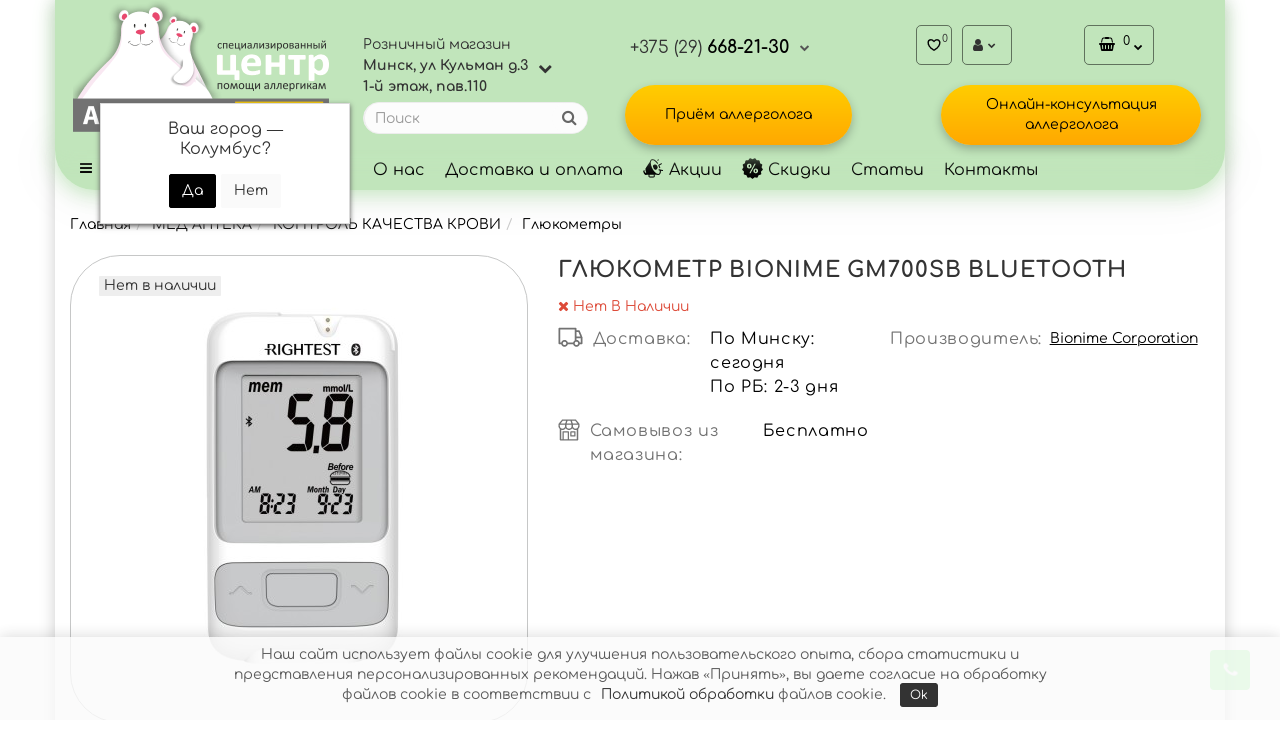

--- FILE ---
content_type: text/html; charset=utf-8
request_url: https://medapteka.by/products/glyukometr_bionime_gm700sb_bluetooth
body_size: 49467
content:
<!DOCTYPE html>
<!--[if IE]><![endif]-->
<!--[if IE 8 ]><html dir="ltr" lang="ru" class="iexpl"><![endif]-->
<!--[if IE 9 ]><html dir="ltr" lang="ru" class="iexpl"><![endif]-->
<!--[if (gt IE 9)|!(IE)]><!-->
<html dir="ltr" lang="ru" class="product-product-10841 opacity_minus">
<!--<![endif]-->
<head>
<meta charset="UTF-8" />
<meta name="viewport" content="width=device-width, initial-scale=1">
<meta http-equiv="X-UA-Compatible" content="IE=edge" />
<!-- Google Tag Manager -->
<script>(function(w,d,s,l,i){w[l]=w[l]||[];w[l].push({'gtm.start':
new Date().getTime(),event:'gtm.js'});var f=d.getElementsByTagName(s)[0],
j=d.createElement(s),dl=l!='dataLayer'?'&l='+l:'';j.async=true;j.src=
'https://www.googletagmanager.com/gtm.js?id='+i+dl;f.parentNode.insertBefore(j,f);
})(window,document,'script','dataLayer','GTM-M9653XZ');</script>
<!-- End Google Tag Manager -->
<title>Глюкометр Bionime GM700SB Bluetooth - купить в Минске в интернет-магазине «Аллерготека»</title>
<base href="https://medapteka.by/" />
<meta name="description" content="Глюкометр Bionime GM700SB Bluetooth в Минске в наличии. ⭐ Купить по выгодной цене в интернет-магазине «Аллерготека»." />
<meta property="og:title" content="Глюкометр Bionime GM700SB Bluetooth - купить в Минске в интернет-магазине «Аллерготека»" />
<meta property="og:type" content="website" />
<meta property="og:url" content="https://medapteka.by/products/glyukometr_bionime_gm700sb_bluetooth" />
<meta property="og:image" content="https://medapteka.by/image/cache/catalog/product/bionime/gm700/gm700sb-400x400.jpg" />
<meta property="og:site_name" content="МедАптека\Аллерготека" />
	<link href="catalog/view/theme/revolution/stylesheet/stylesheet_min.css" rel="stylesheet">
<style>
#content a{text-decoration:underline;}
</style>
<link href="catalog/view/javascript/progroman/progroman.citymanager.css?v=8.3-0" type="text/css" rel="stylesheet" media="screen" />
<link href="catalog/view/javascript/revolution/cloud-zoom/cloud-zoom.css" type="text/css" rel="stylesheet" media="screen" />
<link href="catalog/view/javascript/jquery/magnific/magnific-popup.css" type="text/css" rel="stylesheet" media="screen" />
<link href="catalog/view/javascript/jquery/datetimepicker/bootstrap-datetimepicker.min.css" type="text/css" rel="stylesheet" media="screen" />
<script src="catalog/view/javascript/jquery/jquery-2.1.1.min.js"></script>
<script src="catalog/view/javascript/jquery/owl-carousel/owl.carousel.min.js"></script>
<script src="catalog/view/javascript/showclick.js"></script>
<link href="https://medapteka.by/products/glyukometr_bionime_gm700sb_bluetooth" rel="canonical" />
<link href="https://medapteka.by/image/catalog/logo_mini_allergo.png" rel="icon" />
<script src="catalog/view/javascript/progroman/jquery.progroman.autocomplete.js?v=8.3-0"></script>
<script src="catalog/view/javascript/progroman/jquery.progroman.citymanager.js?v=8.3-0"></script>
<script src="catalog/view/javascript/revolution/cloud-zoom/cloud-zoom.1.0.2.js"></script>
<script src="catalog/view/javascript/jquery/magnific/jquery.magnific-popup.min.js"></script>
<script src="catalog/view/javascript/jquery/datetimepicker/moment.js"></script>
<script src="catalog/view/javascript/jquery/datetimepicker/locale/ru-ru.js"></script>
<script src="catalog/view/javascript/jquery/datetimepicker/bootstrap-datetimepicker.min.js"></script>
<script><!--
function max_height_div(div){var maxheight = 0;$(div).each(function(){$(this).removeAttr('style');if($(this).height() > maxheight){maxheight = $(this).height();}});$(div).height(maxheight);}
//--></script>
</head>
<body>
<!-- Google Tag Manager (noscript) -->
<noscript><iframe src="https://www.googletagmanager.com/ns.html?id=GTM-M9653XZ"
height="0" width="0" style="display:none;visibility:hidden"></iframe></noscript>
<!-- End Google Tag Manager (noscript) -->
<div class="all_content_mmenu">
<div id="pagefader"></div>
<div id="pagefader2"></div>
<!--noindex-->
<div class="hidden-md hidden-lg">
	<nav class="mobilemenu navmenu mobcats navmenu-default navmenu-fixed-left offcanvas">
		<div class="collapse navbar-collapse navbar-ex1-collapse">
			<ul class="nav navbar-nav">
				<li><button data-toggle="offcanvas" data-target=".mobcats" data-canvas="body">Назад<i class="fa fa-chevron-right"></i></button></li>
									<li class="mobile_header_type_two">
						<span class="mmbutton">Каталог товаров							<a class="katalog-button" href="https://medapteka.by/katalog"></a>
							<span class="chevrond" data-toggle="collapse"><i class="fa fa-plus on"></i><i class="fa fa-minus off"></i></span>
						</span>
						<div class="collapse list-group-submenu mobile_header_type_two_collapse">
							<ul class="list-unstyled">
																																															<li>
													<a href="https://medapteka.by/sredstva_dlya_uhoda_za_kozhey" rel="nofollow">УХОД ЗА КОЖЕЙ<span class="chevrond" data-toggle="collapse"><i class="fa fa-plus on"></i><i class="fa fa-minus off"></i></span></a>
																											<div class="collapse list-group-submenu">
															<ul class="list-unstyled">
																																	<li>
																		<a href="https://medapteka.by/atopik_boksy" rel="nofollow">Атопик БОКСЫ</a>
																																			</li>
																																	<li>
																		<a href="https://medapteka.by/nabory_kosmetiki" rel="nofollow">НАБОРЫ КОСМЕТИКИ</a>
																																			</li>
																																	<li>
																		<a href="https://medapteka.by/emolenty" rel="nofollow">ЭМОЛЕНТЫ<span class="chevrond" data-toggle="collapse"><i class="fa fa-plus on"></i><i class="fa fa-minus off"></i></span></a>
																																					<div class="collapse list-group-submenu">
																				<ul class="list-unstyled">
																																											<li><a href="https://medapteka.by/emolenty_pri_remissii" rel="nofollow">- Ремиссия</a></li>
																																											<li><a href="https://medapteka.by/emolenty_pri_obostrenii" rel="nofollow">- Обострение</a></li>
																																											<li><a href="https://medapteka.by/sos_sredstva_emolenty" rel="nofollow">- SOS-Средства</a></li>
																																									</ul>
																			</div>
																																			</li>
																																	<li>
																		<a href="https://medapteka.by/sredstva_po_uhodu_za_kozhey_rebyonka" rel="nofollow">ДЛЯ ДЕТЕЙ<span class="chevrond" data-toggle="collapse"><i class="fa fa-plus on"></i><i class="fa fa-minus off"></i></span></a>
																																					<div class="collapse list-group-submenu">
																				<ul class="list-unstyled">
																																											<li><a href="https://medapteka.by/emolenty_dlya_detey" rel="nofollow">- Эмоленты для детей</a></li>
																																											<li><a href="https://medapteka.by/sredstva_dlya_ochisheniya_kozhi_dlya_detey" rel="nofollow">- Очищение</a></li>
																																											<li><a href="https://medapteka.by/uvlazhnyayushie_sredstva_dlya_detey" rel="nofollow">- Увлажнение</a></li>
																																											<li><a href="https://medapteka.by/sredstva_dlya_vosstanovleniya_i_zazhivleniya_detskoy_kozhi" rel="nofollow">- Восстановление и заживление детской кожи</a></li>
																																											<li><a href="https://medapteka.by/sredstva_dlya_kupaniya_i_dusha_dlya_detey" rel="nofollow">- Для купания и душа</a></li>
																																											<li><a href="https://medapteka.by/sredstva_ot_detskogo_atopicheskogo_dermatita" rel="nofollow">- Детский атопический дерматит</a></li>
																																											<li><a href="https://medapteka.by/sredstva_ot_molochnyh_korochek" rel="nofollow">- Молочные корочки</a></li>
																																											<li><a href="https://medapteka.by/detskie_sredstva_dlya_ruk" rel="nofollow">- Для рук</a></li>
																																											<li><a href="https://medapteka.by/detskie_balzamy_dlya_gub" rel="nofollow">- Для губ</a></li>
																																											<li><a href="https://medapteka.by/detskie_sredstva_dlya_lica" rel="nofollow">- Для век</a></li>
																																											<li><a href="https://medapteka.by/sredstva_po_uhodu_za_kozhey_lica_rebyonka" rel="nofollow">- Для лица</a></li>
																																											<li><a href="https://medapteka.by/sredstva_pod_podguznik" rel="nofollow">- Под подгузник</a></li>
																																									</ul>
																			</div>
																																			</li>
																																	<li>
																		<a href="https://medapteka.by/sredstva_po_uhodu_za_telom" rel="nofollow">УХОД ЗА ТЕЛОМ<span class="chevrond" data-toggle="collapse"><i class="fa fa-plus on"></i><i class="fa fa-minus off"></i></span></a>
																																					<div class="collapse list-group-submenu">
																				<ul class="list-unstyled">
																																											<li><a href="https://medapteka.by/vlazhnye_salfetki" rel="nofollow">- Влажные салфетки</a></li>
																																											<li><a href="https://medapteka.by/kold_krem" rel="nofollow">- Колд-крем</a></li>
																																											<li><a href="https://medapteka.by/kremy_i_balzamy" rel="nofollow">- Кремы и бальзамы</a></li>
																																											<li><a href="https://medapteka.by/molochko_i_losony" rel="nofollow">- Молочко и лосьоны</a></li>
																																											<li><a href="https://medapteka.by/mylo" rel="nofollow">- Мыло</a></li>
																																											<li><a href="https://medapteka.by/emolenty_uvlazhnenie_sredstva" rel="nofollow">- Эмоленты, увлажнение</a></li>
																																											<li><a href="https://medapteka.by/sredstva_dlya_ochisheniya_kozhi_tela" rel="nofollow">- Очищение тела</a></li>
																																											<li><a href="https://medapteka.by/sredstva_dlya_vosstanovleniya_i_zazhivleniya" rel="nofollow">- Восстановление и заживление</a></li>
																																											<li><a href="https://medapteka.by/sredstva_dlya_dusha_i_vanny" rel="nofollow">- Для душа и купания</a></li>
																																											<li><a href="https://medapteka.by/dezodoranty" rel="nofollow">- Дезодоранты</a></li>
																																											<li><a href="https://medapteka.by/krem_dlya_ruk" rel="nofollow">- Крем для рук</a></li>
																																											<li><a href="https://medapteka.by/krem_dlya_nog" rel="nofollow">- Крем для ног</a></li>
																																											<li><a href="https://medapteka.by/sredstva_ot_rastyazhek" rel="nofollow">- От растяжек</a></li>
																																											<li><a href="https://medapteka.by/dezodoranty_reguliruyushie_izbytochnoe_potootdelenie" rel="nofollow">- Излишнее потоотделение</a></li>
																																											<li><a href="https://medapteka.by/antic%D0%B5llyulitnye_sredstva" rel="nofollow">- Антицеллюлитные средства</a></li>
																																											<li><a href="https://medapteka.by/sredstva_dlya_intimnoy_gigieny" rel="nofollow">- Интимная гигиена</a></li>
																																									</ul>
																			</div>
																																			</li>
																																	<li>
																		<a href="https://medapteka.by/sredstva_po_uhodu_za_licom" rel="nofollow">УХОД ЗА ЛИЦОМ<span class="chevrond" data-toggle="collapse"><i class="fa fa-plus on"></i><i class="fa fa-minus off"></i></span></a>
																																					<div class="collapse list-group-submenu">
																				<ul class="list-unstyled">
																																											<li><a href="https://medapteka.by/sredstva_dlya_zashchity_lica_ot_solnca" rel="nofollow">- Защита лица от солнца</a></li>
																																											<li><a href="https://medapteka.by/kold_krem_dlya_lica" rel="nofollow">- Колд-крем для лица</a></li>
																																											<li><a href="https://medapteka.by/piling_post_pilingovye_sredstva" rel="nofollow">- Пилинг, пост-пилинг</a></li>
																																											<li><a href="https://medapteka.by/sredstva_dlya_snyatiya_makiyazha" rel="nofollow">- Снятие макияжа</a></li>
																																											<li><a href="https://medapteka.by/termalnaya_voda" rel="nofollow">- Термальная вода</a></li>
																																											<li><a href="https://medapteka.by/flyuidy_dlya_lica" rel="nofollow">- Флюиды</a></li>
																																											<li><a href="https://medapteka.by/ehmulsii" rel="nofollow">- Эмульсии</a></li>
																																											<li><a href="https://medapteka.by/sredstva_dlya_ochisheniya_i_otshelushivaniya" rel="nofollow">- Очищение, отшелушивание</a></li>
																																											<li><a href="https://medapteka.by/micellyarnaya_voda" rel="nofollow">- Мицеллярная вода</a></li>
																																											<li><a href="https://medapteka.by/toniki_losony" rel="nofollow">- Тоники, Лосьоны</a></li>
																																											<li><a href="https://medapteka.by/kremy_dlya_lica" rel="nofollow">- Кремы для лица</a></li>
																																											<li><a href="https://medapteka.by/kremy_dlya_kozhi_vokrug_glaz" rel="nofollow">- Кожа вокруг глаз</a></li>
																																											<li><a href="https://medapteka.by/syvorotki" rel="nofollow">- Сыворотки</a></li>
																																											<li><a href="https://medapteka.by/antivozrostnaya_kosmetika_dlya_lica" rel="nofollow">- Антивозрастной уход</a></li>
																																											<li><a href="https://medapteka.by/sredstva_dlya_uhoda_za_gubami" rel="nofollow">- Уход за губами</a></li>
																																											<li><a href="https://medapteka.by/uhodovaya_kosmetika_dlya_lica_dlya_podrostkov" rel="nofollow">- Уход для подростков</a></li>
																																											<li><a href="https://medapteka.by/maski_dlya_lica" rel="nofollow">- Маски</a></li>
																																											<li><a href="https://medapteka.by/sredstva_dlya_nochnogo_uhoda_za_licom" rel="nofollow">- Ночной уход</a></li>
																																											<li><a href="https://medapteka.by/skraby_dlya_lica" rel="nofollow">- Скрабы</a></li>
																																									</ul>
																			</div>
																																			</li>
																																	<li>
																		<a href="https://medapteka.by/kosmetika_dlya_problemnoy_kozhi" rel="nofollow">ПРОБЛЕМЫ КОЖИ<span class="chevrond" data-toggle="collapse"><i class="fa fa-plus on"></i><i class="fa fa-minus off"></i></span></a>
																																					<div class="collapse list-group-submenu">
																				<ul class="list-unstyled">
																																											<li><a href="https://medapteka.by/sredstva_ot_akne" rel="nofollow">- Акне</a></li>
																																											<li><a href="https://medapteka.by/kosmetika_pri_allergii" rel="nofollow">- Аллергия</a></li>
																																											<li><a href="https://medapteka.by/sredstva_ot_atopicheskogo_dermatita" rel="nofollow">- Атопический дерматит</a></li>
																																											<li><a href="https://medapteka.by/kosmetika_pri_vitiligo" rel="nofollow">- Витилиго</a></li>
																																											<li><a href="https://medapteka.by/sredstva_protiv_vypadeniya_volos" rel="nofollow">- Выпадение волос</a></li>
																																											<li><a href="https://medapteka.by/kosmetika_dlya_giperchuvstvitelnoy_kozhi" rel="nofollow">- Гиперчувствительность</a></li>
																																											<li><a href="https://medapteka.by/sredstva_ot_dermatita" rel="nofollow">- Дерматит</a></li>
																																											<li><a href="https://medapteka.by/diabeticheskie_sredstva_po_uhodu_za_kozhey" rel="nofollow">- Диабет</a></li>
																																											<li><a href="https://medapteka.by/kosmetika_dlya_zhirnoy_kozhi" rel="nofollow">- Жирная кожа</a></li>
																																											<li><a href="https://medapteka.by/sredstva_ot_kuperoza" rel="nofollow">- Купероз</a></li>
																																											<li><a href="https://medapteka.by/sredstva_ot_mozoley_i_natoptyshey" rel="nofollow">- Мозоли, натоптыши</a></li>
																																											<li><a href="https://medapteka.by/sredstva_ot_moknutiya_kozhi" rel="nofollow">- Мокнутие кожи</a></li>
																																											<li><a href="https://medapteka.by/kosmetika_protiv_morshin" rel="nofollow">- Морщины</a></li>
																																											<li><a href="https://medapteka.by/sredstva_ot_oprelostey" rel="nofollow">- Опрелости</a></li>
																																											<li><a href="https://medapteka.by/sredstva_ot_pedikulyoza" rel="nofollow">- Педикулёз</a></li>
																																											<li><a href="https://medapteka.by/sredstva_protiv_perhoti" rel="nofollow">- Перхоть</a></li>
																																											<li><a href="https://medapteka.by/sredstva_protiv_pigmentacii" rel="nofollow">- Пигментация</a></li>
																																											<li><a href="https://medapteka.by/kosmetika_dlya_povrezhdyonnoy_kozhi" rel="nofollow">- Повреждённая кожа</a></li>
																																											<li><a href="https://medapteka.by/krema_ot_prolezhney" rel="nofollow">- Пролежни</a></li>
																																											<li><a href="https://medapteka.by/sredstva_ot_psoriaza" rel="nofollow">- Псориаз</a></li>
																																											<li><a href="https://medapteka.by/kosmetika_protiv_razdrazheniya_kozhi" rel="nofollow">- Раздражение</a></li>
																																											<li><a href="https://medapteka.by/sredstva_dlya_lecheniya_rozacea" rel="nofollow">- Розацеа</a></li>
																																											<li><a href="https://medapteka.by/sredstva_protiv_seboreynogo_dermatita" rel="nofollow">- Себорейный дерматит</a></li>
																																											<li><a href="https://medapteka.by/sredstva_protiv_stareniya_kozhi" rel="nofollow">- Старение кожи</a></li>
																																											<li><a href="https://medapteka.by/sredstva_protiv_suhosti_kozhi" rel="nofollow">- Сухость кожи</a></li>
																																											<li><a href="https://medapteka.by/kremy_ot_treshin_soskov" rel="nofollow">- Трещины сосков</a></li>
																																											<li><a href="https://medapteka.by/krem_ot_treshin_stop" rel="nofollow">- Трещины стоп</a></li>
																																											<li><a href="https://medapteka.by/sredstva_ot_ekzemy" rel="nofollow">- Экзема</a></li>
																																									</ul>
																			</div>
																																			</li>
																																	<li>
																		<a href="https://medapteka.by/sredstva_po_uhodu_za_volosami_i_kozhey_golovy" rel="nofollow">УХОД ЗА ВОЛОСАМИ И КОЖЕЙ ГОЛОВЫ<span class="chevrond" data-toggle="collapse"><i class="fa fa-plus on"></i><i class="fa fa-minus off"></i></span></a>
																																					<div class="collapse list-group-submenu">
																				<ul class="list-unstyled">
																																											<li><a href="https://medapteka.by/kondicionery_dlya_volos" rel="nofollow">- Кондиционеры</a></li>
																																											<li><a href="https://medapteka.by/syvorotki_dlya_volos" rel="nofollow">- Сыворотка</a></li>
																																											<li><a href="https://medapteka.by/shampun_dlya_mladencev" rel="nofollow">- Шампунь для младенцев</a></li>
																																											<li><a href="https://medapteka.by/shampuni_protiv_perhoti" rel="nofollow">- Против перхоти</a></li>
																																											<li><a href="https://medapteka.by/shampuni_ot_vypadeniya_volos" rel="nofollow">- От выпадения волос</a></li>
																																											<li><a href="https://medapteka.by/sredstva_po_uhodu_pri_seboriynom_dermatite_na_golove" rel="nofollow">- Уход при себорийном дерматите</a></li>
																																											<li><a href="https://medapteka.by/shampuni" rel="nofollow">- Шампуни</a></li>
																																											<li><a href="https://medapteka.by/balzamy_dlya_volos" rel="nofollow">- Бальзамы</a></li>
																																											<li><a href="https://medapteka.by/sredstva_po_intensivnomu_uhodu_za_volosami_i_kozhey_golovy" rel="nofollow">- Интенсивный уход</a></li>
																																											<li><a href="https://medapteka.by/maski_dlya_volos" rel="nofollow">- Маски для волос</a></li>
																																											<li><a href="https://medapteka.by/sredstva_dlya_ukladki_volos" rel="nofollow">- Укладка</a></li>
																																									</ul>
																			</div>
																																			</li>
																																	<li>
																		<a href="https://medapteka.by/uhodovaya_kosmetika_dlya_podrostkov" rel="nofollow">ДЛЯ ПОДРОСТКОВ<span class="chevrond" data-toggle="collapse"><i class="fa fa-plus on"></i><i class="fa fa-minus off"></i></span></a>
																																					<div class="collapse list-group-submenu">
																				<ul class="list-unstyled">
																																											<li><a href="https://medapteka.by/sredstva_dlya_ochisheniya_kozhi_dlya_podrostkov" rel="nofollow">- Очищение для подростков</a></li>
																																											<li><a href="https://medapteka.by/sredstva_dlya_uvlazhneniya_kozhi_podrostkov" rel="nofollow">- Увлажнение кожи</a></li>
																																											<li><a href="https://medapteka.by/sredstva_ot_akne_dlya_podrostkov" rel="nofollow">- При акне</a></li>
																																											<li><a href="https://medapteka.by/kosmetika_dlya_zhirnoy_kozhi_podrostkov" rel="nofollow">- При жирной коже</a></li>
																																									</ul>
																			</div>
																																			</li>
																																	<li>
																		<a href="https://medapteka.by/solncezashitnye_sredstva" rel="nofollow">ЗАЩИТА ОТ СОЛНЦА<span class="chevrond" data-toggle="collapse"><i class="fa fa-plus on"></i><i class="fa fa-minus off"></i></span></a>
																																					<div class="collapse list-group-submenu">
																				<ul class="list-unstyled">
																																											<li><a href="https://medapteka.by/solncezashchitnye_sredstva_avene" rel="nofollow">- Avene</a></li>
																																											<li><a href="https://medapteka.by/solncezashchitnye_sredstva_babe" rel="nofollow">- BABE</a></li>
																																											<li><a href="https://medapteka.by/solncezashchitnye_sredstva_la_roche_posay" rel="nofollow">- La Roche-Posay</a></li>
																																											<li><a href="https://medapteka.by/solncezashchitnye_sredstva_rilastil" rel="nofollow">- Rilastil</a></li>
																																											<li><a href="https://medapteka.by/solncezashitnye_sredstva_spf_50" rel="nofollow">- SPF 50</a></li>
																																											<li><a href="https://medapteka.by/solncezashitnye_sredstva_spf_30" rel="nofollow">- SPF 30</a></li>
																																											<li><a href="https://medapteka.by/detskie_solncezashchitnye_sredstva" rel="nofollow">- Защита от солнца для детей</a></li>
																																											<li><a href="https://medapteka.by/solncezashitnye_sredstva_dlya_tela" rel="nofollow">- Для тела</a></li>
																																											<li><a href="https://medapteka.by/solncezashitnye_sredstva_dlya_lica" rel="nofollow">- Солнцезащита для лица</a></li>
																																											<li><a href="https://medapteka.by/sredstva_posle_zagara" rel="nofollow">- После солнца</a></li>
																																									</ul>
																			</div>
																																			</li>
																																	<li>
																		<a href="https://medapteka.by/kosmetika_dlya_mam" rel="nofollow">ДЛЯ МАМ<span class="chevrond" data-toggle="collapse"><i class="fa fa-plus on"></i><i class="fa fa-minus off"></i></span></a>
																																					<div class="collapse list-group-submenu">
																				<ul class="list-unstyled">
																																											<li><a href="https://medapteka.by/sredstva_dlya_uhoda_za_grudyu_i_soskami" rel="nofollow">- Уход за грудью</a></li>
																																											<li><a href="https://medapteka.by/sredstva_ot_rastyazhek_dlya_mam" rel="nofollow">- Средства от растяжек</a></li>
																																									</ul>
																			</div>
																																			</li>
																																	<li>
																		<a href="https://medapteka.by/brendy" rel="nofollow">БРЕНДЫ<span class="chevrond" data-toggle="collapse"><i class="fa fa-plus on"></i><i class="fa fa-minus off"></i></span></a>
																																					<div class="collapse list-group-submenu">
																				<ul class="list-unstyled">
																																											<li><a href="https://medapteka.by/derma" rel="nofollow">- A-Derma</a></li>
																																											<li><a href="https://medapteka.by/aspersina" rel="nofollow">- Aspersina</a></li>
																																											<li><a href="https://medapteka.by/atopic" rel="nofollow">- Atopic</a></li>
																																											<li><a href="https://medapteka.by/avene" rel="nofollow">- Avene</a></li>
																																											<li><a href="https://medapteka.by/babe" rel="nofollow">- BABE</a></li>
																																											<li><a href="https://medapteka.by/bioclin" rel="nofollow">- Bioclin</a></li>
																																											<li><a href="https://medapteka.by/bioderma" rel="nofollow">- Bioderma</a></li>
																																											<li><a href="https://medapteka.by/biolane" rel="nofollow">- Biolane</a></li>
																																											<li><a href="https://medapteka.by/cerave" rel="nofollow">- CeraVe</a></li>
																																											<li><a href="https://medapteka.by/collagenat" rel="nofollow">- CollagenaT</a></li>
																																											<li><a href="https://medapteka.by/cosmed" rel="nofollow">- COSMED</a></li>
																																											<li><a href="https://medapteka.by/dermanorma" rel="nofollow">- Dermanorma</a></li>
																																											<li><a href="https://medapteka.by/dermastabil" rel="nofollow">- Dermastabil</a></li>
																																											<li><a href="https://medapteka.by/dermedic" rel="nofollow">- Dermedic</a></li>
																																											<li><a href="https://medapteka.by/drtheiss" rel="nofollow">- Dr.Theiss</a></li>
																																											<li><a href="https://medapteka.by/ducray" rel="nofollow">- Ducray</a></li>
																																											<li><a href="https://medapteka.by/epigen" rel="nofollow">- Epigen(Эпиген)</a></li>
																																											<li><a href="https://medapteka.by/eva" rel="nofollow">- EVA</a></li>
																																											<li><a href="https://medapteka.by/isispharma" rel="nofollow">- ISISPharma</a></li>
																																											<li><a href="https://medapteka.by/la_roche_posay" rel="nofollow">- La Roche-Posay</a></li>
																																											<li><a href="https://medapteka.by/lactica" rel="nofollow">- Lactica</a></li>
																																											<li><a href="https://medapteka.by/louis_widmer" rel="nofollow">- Louis Widmer</a></li>
																																											<li><a href="https://medapteka.by/lv" rel="nofollow">- LV</a></li>
																																											<li><a href="https://medapteka.by/medipharma" rel="nofollow">- Medipharma</a></li>
																																											<li><a href="https://medapteka.by/noreva" rel="nofollow">- Noreva</a></li>
																																											<li><a href="https://medapteka.by/novaclear" rel="nofollow">- NovaClear</a></li>
																																											<li><a href="https://medapteka.by/ollin_professional" rel="nofollow">- OLLIN Professional</a></li>
																																											<li><a href="https://medapteka.by/pharmaceris" rel="nofollow">- Pharmaceris</a></li>
																																											<li><a href="https://medapteka.by/rilastil" rel="nofollow">- Rilastil</a></li>
																																											<li><a href="https://medapteka.by/synergetic" rel="nofollow">- Synergetic</a></li>
																																											<li><a href="https://medapteka.by/topicrem" rel="nofollow">- Topicrem</a></li>
																																											<li><a href="https://medapteka.by/travel_dream" rel="nofollow">- Travel Dream</a></li>
																																											<li><a href="https://medapteka.by/uriage" rel="nofollow">- Uriage</a></li>
																																											<li><a href="https://medapteka.by/vidermina" rel="nofollow">- Vidermina</a></li>
																																											<li><a href="https://medapteka.by/vitamindermina" rel="nofollow">- Vitamindermina</a></li>
																																											<li><a href="https://medapteka.by/diavit" rel="nofollow">- ДиаВит</a></li>
																																											<li><a href="https://medapteka.by/zvyozdochka_balzam" rel="nofollow">- Звёздочка(бальзам)</a></li>
																																											<li><a href="https://medapteka.by/kseos_50" rel="nofollow">- Ксеос 5.0</a></li>
																																											<li><a href="https://medapteka.by/lokobeyz" rel="nofollow">- Локобейз</a></li>
																																											<li><a href="https://medapteka.by/moyo_solnyshko" rel="nofollow">- Моё солнышко</a></li>
																																											<li><a href="https://medapteka.by/pantovigar" rel="nofollow">- Пантовигар</a></li>
																																											<li><a href="https://medapteka.by/skin_kapskin_cap" rel="nofollow">- Скин-Кап(Skin-Cap)</a></li>
																																											<li><a href="https://medapteka.by/sudokrem" rel="nofollow">- Судокрем</a></li>
																																									</ul>
																			</div>
																																			</li>
																																	<li>
																		<a href="https://medapteka.by/kosmetika_dlya_muzhchin" rel="nofollow">ДЛЯ МУЖЧИН</a>
																																			</li>
																																	<li>
																		<a href="https://medapteka.by/sredstva_ot_komarov_i_nasekomyh" rel="nofollow">СРЕДСТВА ОТ КОМАРОВ И НАСЕКОМЫХ</a>
																																			</li>
																															</ul>
														</div>
																									</li>
																							<li>
													<a href="https://medapteka.by/med_apteka" rel="nofollow">МЕД АПТЕКА<span class="chevrond" data-toggle="collapse"><i class="fa fa-plus on"></i><i class="fa fa-minus off"></i></span></a>
																											<div class="collapse list-group-submenu">
															<ul class="list-unstyled">
																																	<li>
																		<a href="https://medapteka.by/ehkspress_testy" rel="nofollow">ЭКСПРЕСС-ТЕСТЫ<span class="chevrond" data-toggle="collapse"><i class="fa fa-plus on"></i><i class="fa fa-minus off"></i></span></a>
																																					<div class="collapse list-group-submenu">
																				<ul class="list-unstyled">
																																											<li><a href="https://medapteka.by/ehkspress_test_na_beremennost" rel="nofollow">- Экспресс-тест на беременность</a></li>
																																											<li><a href="https://medapteka.by/ehkspress_test_na_narkotiki" rel="nofollow">- Экспресс-тест на наркотики</a></li>
																																											<li><a href="https://medapteka.by/testy_na_infekcii_virusy_i_bakterii" rel="nofollow">- Тесты на инфекции, вирусы и бактерии</a></li>
																																											<li><a href="https://medapteka.by/ehkspress_test_na_onkomarkery" rel="nofollow">- Экспресс-тест на онкомаркеры</a></li>
																																											<li><a href="https://medapteka.by/diagnostika_zabolevanij_zhkt" rel="nofollow">- Диагностика заболеваний ЖКТ</a></li>
																																											<li><a href="https://medapteka.by/ehkspress_test_dlya_opredeleniya_gruppy_krovi_i_rezus_faktora" rel="nofollow">- Экспресс-тест для определения группы крови и резус-фактора</a></li>
																																											<li><a href="https://medapteka.by/ehkspress_test_na_gormony_shchitovidnoj_zhelezy" rel="nofollow">- Экспресс-тест на гормоны щитовидной железы</a></li>
																																											<li><a href="https://medapteka.by/ehkspress_test_na_kardiomarkery" rel="nofollow">- Экспресс-тест на кардиомаркеры</a></li>
																																											<li><a href="https://medapteka.by/ehkspress_test_na_ovulyaciyu" rel="nofollow">- Экспресс-тест на овуляцию</a></li>
																																											<li><a href="https://medapteka.by/ehkspress_test_na_ferritin" rel="nofollow">- Экспресс-тест на ферритин</a></li>
																																									</ul>
																			</div>
																																			</li>
																																	<li>
																		<a href="https://medapteka.by/tonometry" rel="nofollow">ТОНОМЕТРЫ<span class="chevrond" data-toggle="collapse"><i class="fa fa-plus on"></i><i class="fa fa-minus off"></i></span></a>
																																					<div class="collapse list-group-submenu">
																				<ul class="list-unstyled">
																																											<li><a href="https://medapteka.by/avtomaticheskie_tonometry" rel="nofollow">- Автоматические тонометры</a></li>
																																											<li><a href="https://medapteka.by/tonometry_na_plecho" rel="nofollow">- Тонометры на плечо</a></li>
																																											<li><a href="https://medapteka.by/tonometry_na_zapyaste" rel="nofollow">- Тонометры на запястье</a></li>
																																											<li><a href="https://medapteka.by/mehanicheskie_tonometry" rel="nofollow">- Механические тонометры</a></li>
																																											<li><a href="https://medapteka.by/aksessuary_dlya_tonometra" rel="nofollow">- Аксессуары для тонометра</a></li>
																																											<li><a href="https://medapteka.by/tonometry_beurer" rel="nofollow">- Тонометры Beurer</a></li>
																																											<li><a href="https://medapteka.by/tonometry_microlife" rel="nofollow">- Тонометры Microlife</a></li>
																																											<li><a href="https://medapteka.by/tonometry_dlya_pozhilyh_lyudey_na_zapyaste" rel="nofollow">- Тонометры для пожилых людей на запястье</a></li>
																																											<li><a href="https://medapteka.by/tonometry_s_indikatorom_aritmii" rel="nofollow">- Тонометры с индикатором аритмии</a></li>
																																											<li><a href="https://medapteka.by/elektronnye_tonometry" rel="nofollow">- Электронные тонометры</a></li>
																																											<li><a href="https://medapteka.by/tonometry_s_bolshoy_manzhetoy" rel="nofollow">- Тонометры с большой манжетой</a></li>
																																											<li><a href="https://medapteka.by/poluavtomaticheskie_tonometry" rel="nofollow">- Полуавтоматические тонометры</a></li>
																																											<li><a href="https://medapteka.by/tonometr_avtomaticheskiy_na_plecho" rel="nofollow">- Тонометр автоматический на плечо</a></li>
																																											<li><a href="https://medapteka.by/tonometry_and" rel="nofollow">- Тонометры AND</a></li>
																																											<li><a href="https://medapteka.by/tonometry_little_doctor" rel="nofollow">- Тонометры Little Doctor</a></li>
																																											<li><a href="https://medapteka.by/tonometry_nissei" rel="nofollow">- Тонометры Nissei</a></li>
																																											<li><a href="https://medapteka.by/tonometry_omron" rel="nofollow">- Тонометры Omron</a></li>
																																											<li><a href="https://medapteka.by/tonometry_pic" rel="nofollow">- Тонометры PIC</a></li>
																																											<li><a href="https://medapteka.by/tonometry_prolife" rel="nofollow">- Тонометры Prolife</a></li>
																																											<li><a href="https://medapteka.by/tonometry_s_golosovym_soprovozhdeniem_govoryashie" rel="nofollow">- Тонометры с голосовым сопровождением (говорящие)</a></li>
																																									</ul>
																			</div>
																																			</li>
																																	<li>
																		<a href="https://medapteka.by/ingalyatory" rel="nofollow">ИНГАЛЯТОРЫ<span class="chevrond" data-toggle="collapse"><i class="fa fa-plus on"></i><i class="fa fa-minus off"></i></span></a>
																																					<div class="collapse list-group-submenu">
																				<ul class="list-unstyled">
																																											<li><a href="https://medapteka.by/mesh_ingalyatory_nebulayzery" rel="nofollow">- Mesh ингаляторы-небулайзеры</a></li>
																																											<li><a href="https://medapteka.by/aksessuary_dlya_ingalyatora" rel="nofollow">- Аксессуары для ингалятора</a></li>
																																											<li><a href="https://medapteka.by/aerozolnye_ingalyatory" rel="nofollow">- Аэрозольные ингаляторы</a></li>
																																											<li><a href="https://medapteka.by/besshumnye_ingalyatory" rel="nofollow">- Бесшумные ингаляторы</a></li>
																																											<li><a href="https://medapteka.by/ingalyatory_agu" rel="nofollow">- Ингаляторы AGU</a></li>
																																											<li><a href="https://medapteka.by/ingalyatory_and" rel="nofollow">- Ингаляторы AND</a></li>
																																											<li><a href="https://medapteka.by/ingalyatory_beurer" rel="nofollow">- Ингаляторы Beurer</a></li>
																																											<li><a href="https://medapteka.by/ingalyatory_ca_mi" rel="nofollow">- Ингаляторы CA-MI</a></li>
																																											<li><a href="https://medapteka.by/ingalyatory_little_doctor" rel="nofollow">- Ингаляторы Little Doctor</a></li>
																																											<li><a href="https://medapteka.by/ingalyatory_microlife" rel="nofollow">- Ингаляторы Microlife</a></li>
																																											<li><a href="https://medapteka.by/ingalyatory_omron" rel="nofollow">- Ингаляторы Omron</a></li>
																																											<li><a href="https://medapteka.by/ingalyatory_pic" rel="nofollow">- Ингаляторы PIC</a></li>
																																											<li><a href="https://medapteka.by/ingalyatory_prolife" rel="nofollow">- Ингаляторы Prolife</a></li>
																																											<li><a href="https://medapteka.by/ingalyatory_dlya_detey" rel="nofollow">- Ингаляторы для детей </a></li>
																																											<li><a href="https://medapteka.by/kompressornye_ingalyatory" rel="nofollow">- Компрессорные ингаляторы</a></li>
																																											<li><a href="https://medapteka.by/parovye_ingalyatory" rel="nofollow">- Паровые ингаляторы</a></li>
																																											<li><a href="https://medapteka.by/portativnye_ingalyatory_nebulayzery" rel="nofollow">- Портативные ингаляторы-небулайзеры</a></li>
																																											<li><a href="https://medapteka.by/ultrazvukovye_ingalyatory" rel="nofollow">- Ультразвуковые ингаляторы</a></li>
																																											<li><a href="https://medapteka.by/fizrastvor_dlya_ingalyacii" rel="nofollow">- Физраствор для ингаляции</a></li>
																																									</ul>
																			</div>
																																			</li>
																																	<li>
																		<a href="https://medapteka.by/kontrol_kachestva_krovi" rel="nofollow">КОНТРОЛЬ КАЧЕСТВА КРОВИ<span class="chevrond" data-toggle="collapse"><i class="fa fa-plus on"></i><i class="fa fa-minus off"></i></span></a>
																																					<div class="collapse list-group-submenu">
																				<ul class="list-unstyled">
																																											<li><a href="https://medapteka.by/glyukometry" rel="nofollow">- Глюкометры</a></li>
																																											<li><a href="https://medapteka.by/insulinovye_igly" rel="nofollow">- Инсулиновые иглы</a></li>
																																											<li><a href="https://medapteka.by/insulinovye_shpricy" rel="nofollow">- Инсулиновые шприцы</a></li>
																																											<li><a href="https://medapteka.by/lancety" rel="nofollow">- Ланцеты</a></li>
																																											<li><a href="https://medapteka.by/test_poloski_dlya_glyukometra" rel="nofollow">- Тест-полоски</a></li>
																																									</ul>
																			</div>
																																			</li>
																																	<li>
																		<a href="https://medapteka.by/massazhyory_dlya_tela" rel="nofollow">МАССАЖЁРЫ<span class="chevrond" data-toggle="collapse"><i class="fa fa-plus on"></i><i class="fa fa-minus off"></i></span></a>
																																					<div class="collapse list-group-submenu">
																				<ul class="list-unstyled">
																																											<li><a href="https://medapteka.by/anticellyulitnye_massazhyory" rel="nofollow">- Антицеллюлитные массажёры</a></li>
																																											<li><a href="https://medapteka.by/massazhery_beurer" rel="nofollow">- Массажеры Beurer</a></li>
																																											<li><a href="https://medapteka.by/massazhyory_comtek" rel="nofollow">- Массажёры Comtek</a></li>
																																											<li><a href="https://medapteka.by/massazhyory_dlya_nog" rel="nofollow">- Массажёры для ног</a></li>
																																											<li><a href="https://medapteka.by/massazhyory_dlya_poyasnicy" rel="nofollow">- Массажёры для поясницы</a></li>
																																											<li><a href="https://medapteka.by/massazhyory_dlya_shei" rel="nofollow">- Массажёры для шеи</a></li>
																																											<li><a href="https://medapteka.by/massazhyory_elektricheskie" rel="nofollow">- Массажёры электрические</a></li>
																																											<li><a href="https://medapteka.by/massazhnye_vannochki" rel="nofollow">- Массажные ванночки</a></li>
																																											<li><a href="https://medapteka.by/massazhnye_podushki" rel="nofollow">- Массажные подушки</a></li>
																																											<li><a href="https://medapteka.by/miostimulyatory" rel="nofollow">- Миостимуляторы</a></li>
																																											<li><a href="https://medapteka.by/nakidki_dlya_sidenya" rel="nofollow">- Накидки для сиденья</a></li>
																																											<li><a href="https://medapteka.by/perkussionnye_massazhyory" rel="nofollow">- Перкуссионные массажёры</a></li>
																																									</ul>
																			</div>
																																			</li>
																																	<li>
																		<a href="https://medapteka.by/specializirovannoe_pitanie" rel="nofollow">СПЕЦИАЛИЗИРОВАННОЕ ПИТАНИЕ<span class="chevrond" data-toggle="collapse"><i class="fa fa-plus on"></i><i class="fa fa-minus off"></i></span></a>
																																					<div class="collapse list-group-submenu">
																				<ul class="list-unstyled">
																																											<li><a href="https://medapteka.by/gastroenterologiya" rel="nofollow">- Гастроэнтерология</a></li>
																																											<li><a href="https://medapteka.by/zondovoe_pitanie" rel="nofollow">- Зондовое питание</a></li>
																																											<li><a href="https://medapteka.by/pitanie_pri_nasledstvennom_narushenii_obmena_veshestv" rel="nofollow">- Наследственные нарушения обмена веществ</a></li>
																																											<li><a href="https://medapteka.by/nevrologiya" rel="nofollow">- Неврология</a></li>
																																											<li><a href="https://medapteka.by/nizkobelkovoe_pitanie" rel="nofollow">- Низкобелковое питание</a></li>
																																											<li><a href="https://medapteka.by/onkologiya" rel="nofollow">- Онкология</a></li>
																																											<li><a href="https://medapteka.by/pediatriya" rel="nofollow">- Педиатрия</a></li>
																																											<li><a href="https://medapteka.by/pitanie_medidrink" rel="nofollow">- Питание MediDrink</a></li>
																																											<li><a href="https://medapteka.by/pitanie_nestle" rel="nofollow">- Питание Nestle</a></li>
																																											<li><a href="https://medapteka.by/pitanie_nutricia" rel="nofollow">- Питание Nutricia</a></li>
																																											<li><a href="https://medapteka.by/pitanie_leovit" rel="nofollow">- Питание ЛЕОВИТ</a></li>
																																											<li><a href="https://medapteka.by/pitanie_pri_allergii" rel="nofollow">- При аллергии</a></li>
																																											<li><a href="https://medapteka.by/pitanie_pri_diabete" rel="nofollow">- При диабете</a></li>
																																											<li><a href="https://medapteka.by/sbalansirovannoe_pitanie" rel="nofollow">- Сбалансированное питание</a></li>
																																									</ul>
																			</div>
																																			</li>
																																	<li>
																		<a href="https://medapteka.by/ortopedicheskie_tovary" rel="nofollow">ОРТОПЕДИЧЕСКИЕ ТОВАРЫ<span class="chevrond" data-toggle="collapse"><i class="fa fa-plus on"></i><i class="fa fa-minus off"></i></span></a>
																																					<div class="collapse list-group-submenu">
																				<ul class="list-unstyled">
																																											<li><a href="https://medapteka.by/valiki_i_klinya_dlya_reabilitacii" rel="nofollow">- Валики, клинья</a></li>
																																											<li><a href="https://medapteka.by/kompressionnyy_trikotazh" rel="nofollow">- Компрессионный трикотаж</a></li>
																																											<li><a href="https://medapteka.by/kostyli" rel="nofollow">- Костыли</a></li>
																																											<li><a href="https://medapteka.by/stelki_korrektory_dlya_stopy" rel="nofollow">- Стельки, корректоры для стопы</a></li>
																																											<li><a href="https://medapteka.by/trosti" rel="nofollow">- Трости</a></li>
																																											<li><a href="https://medapteka.by/ortezy" rel="nofollow">- Ортезы</a></li>
																																											<li><a href="https://medapteka.by/bandazhi_korsety" rel="nofollow">- Бандажи, корсеты</a></li>
																																											<li><a href="https://medapteka.by/korrektory_osanki" rel="nofollow">- Корректоры осанки</a></li>
																																											<li><a href="https://medapteka.by/ortopedicheskie_podushki" rel="nofollow">- Ортопедические подушки</a></li>
																																									</ul>
																			</div>
																																			</li>
																																	<li>
																		<a href="https://medapteka.by/tovary_dlya_fizioterapii" rel="nofollow">ФИЗИОТЕРАПИЯ<span class="chevrond" data-toggle="collapse"><i class="fa fa-plus on"></i><i class="fa fa-minus off"></i></span></a>
																																					<div class="collapse list-group-submenu">
																				<ul class="list-unstyled">
																																											<li><a href="https://medapteka.by/apparaty_magnitnoterapii" rel="nofollow">- Аппараты магнитнотерапии</a></li>
																																											<li><a href="https://medapteka.by/apparaty_svetoterapii" rel="nofollow">- Аппараты светотерапии</a></li>
																																											<li><a href="https://medapteka.by/aspiratory" rel="nofollow">- Аспираторы</a></li>
																																											<li><a href="https://medapteka.by/infrakrasnye_lampy" rel="nofollow">- Инфракрасные лампы</a></li>
																																											<li><a href="https://medapteka.by/pribory_dlya_progrevaniya" rel="nofollow">- Приборы для прогревания</a></li>
																																											<li><a href="https://medapteka.by/pribory_dlya_uluchsheniya_zreniya" rel="nofollow">- Приборы для улучшения зрения</a></li>
																																									</ul>
																			</div>
																																			</li>
																																	<li>
																		<a href="https://medapteka.by/ginekologiya" rel="nofollow">ГИНЕКОЛОГИЯ<span class="chevrond" data-toggle="collapse"><i class="fa fa-plus on"></i><i class="fa fa-minus off"></i></span></a>
																																					<div class="collapse list-group-submenu">
																				<ul class="list-unstyled">
																																											<li><a href="https://medapteka.by/vaginalnye_trenazhyory" rel="nofollow">- Вагинальные тренажёры</a></li>
																																											<li><a href="https://medapteka.by/zerkala_i_nabory_ginekologicheskie" rel="nofollow">- Зеркала и наборы</a></li>
																																											<li><a href="https://medapteka.by/kruzhki_ehsmarha" rel="nofollow">- Кружка Эсмарха</a></li>
																																											<li><a href="https://medapteka.by/lubrikanty" rel="nofollow">- Лубриканты</a></li>
																																											<li><a href="https://medapteka.by/palochki_laminarii" rel="nofollow">- Палочки ламинарии</a></li>
																																											<li><a href="https://medapteka.by/pessarii" rel="nofollow">- Пессарии</a></li>
																																											<li><a href="https://medapteka.by/pessariy_akusherskiy_matochnyy" rel="nofollow">- Пессарий акушерский маточный</a></li>
																																											<li><a href="https://medapteka.by/pessariy_kolco" rel="nofollow">- Пессарий кольцо</a></li>
																																											<li><a href="https://medapteka.by/pessariy_kubicheskiy_1" rel="nofollow">- Пессарий кубический</a></li>
																																											<li><a href="https://medapteka.by/pessariy_cervikalnyy" rel="nofollow">- Пессарий цервикальный</a></li>
																																											<li><a href="https://medapteka.by/pessariy_chashechnyy" rel="nofollow">- Пессарий чашечный</a></li>
																																											<li><a href="https://medapteka.by/prezervativi" rel="nofollow">- Презервативы</a></li>
																																											<li><a href="https://medapteka.by/testy_diagnosticheskie" rel="nofollow">- Тесты диагностические</a></li>
																																									</ul>
																			</div>
																																			</li>
																																	<li>
																		<a href="https://medapteka.by/termometry_medicinskie" rel="nofollow">ТЕРМОМЕТРЫ МЕДИЦИНСКИЕ<span class="chevrond" data-toggle="collapse"><i class="fa fa-plus on"></i><i class="fa fa-minus off"></i></span></a>
																																					<div class="collapse list-group-submenu">
																				<ul class="list-unstyled">
																																											<li><a href="https://medapteka.by/beskontaktnye_infrakrasnye_termometry" rel="nofollow">- Бесконтактные инфракрасные термометры</a></li>
																																											<li><a href="https://medapteka.by/infrakrasnye_kontaktnye_termometry" rel="nofollow">- Инфракрасные контактные термометры</a></li>
																																											<li><a href="https://medapteka.by/termometry_agu" rel="nofollow">- Термометры AGU</a></li>
																																											<li><a href="https://medapteka.by/termometry_and" rel="nofollow">- Термометры AND</a></li>
																																											<li><a href="https://medapteka.by/termometry_beurer" rel="nofollow">- Термометры Beurer</a></li>
																																											<li><a href="https://medapteka.by/termometry_little_doctor" rel="nofollow">- Термометры Little Doctor</a></li>
																																											<li><a href="https://medapteka.by/termometry_microlife" rel="nofollow">- Термометры Microlife</a></li>
																																											<li><a href="https://medapteka.by/termometry_omron" rel="nofollow">- Термометры Omron</a></li>
																																											<li><a href="https://medapteka.by/termometry_pic" rel="nofollow">- Термометры PIC</a></li>
																																											<li><a href="https://medapteka.by/elektronnye_termometry" rel="nofollow">- Электронные термометры</a></li>
																																									</ul>
																			</div>
																																			</li>
																																	<li>
																		<a href="https://medapteka.by/stetoskopy" rel="nofollow">СТЕТОСКОПЫ<span class="chevrond" data-toggle="collapse"><i class="fa fa-plus on"></i><i class="fa fa-minus off"></i></span></a>
																																					<div class="collapse list-group-submenu">
																				<ul class="list-unstyled">
																																											<li><a href="https://medapteka.by/stetoskopy_and" rel="nofollow">- Стетоскопы AND</a></li>
																																											<li><a href="https://medapteka.by/stetoskopy_little_doctor" rel="nofollow">- Стетоскопы Little Doctor</a></li>
																																											<li><a href="https://medapteka.by/stetoskopy_microlife" rel="nofollow">- Стетоскопы Microlife</a></li>
																																									</ul>
																			</div>
																																			</li>
																																	<li>
																		<a href="https://medapteka.by/pulsoksimetry" rel="nofollow">ПУЛЬСОКСИМЕТРЫ<span class="chevrond" data-toggle="collapse"><i class="fa fa-plus on"></i><i class="fa fa-minus off"></i></span></a>
																																					<div class="collapse list-group-submenu">
																				<ul class="list-unstyled">
																																											<li><a href="https://medapteka.by/pulsoksimetry_beurer" rel="nofollow">- Пульсоксиметры Beurer</a></li>
																																											<li><a href="https://medapteka.by/pulsoksimetry_bremed" rel="nofollow">- Пульсоксиметры Bremed</a></li>
																																											<li><a href="https://medapteka.by/pulsoksimetry_little_doctor" rel="nofollow">- Пульсоксиметры Little Doctor</a></li>
																																									</ul>
																			</div>
																																			</li>
																																	<li>
																		<a href="https://medapteka.by/kislorodnaya_terapiya" rel="nofollow">КИСЛОРОДНАЯ ТЕРАПИЯ<span class="chevrond" data-toggle="collapse"><i class="fa fa-plus on"></i><i class="fa fa-minus off"></i></span></a>
																																					<div class="collapse list-group-submenu">
																				<ul class="list-unstyled">
																																											<li><a href="https://medapteka.by/kanyuli_nazalnye" rel="nofollow">- Канюли назальные</a></li>
																																											<li><a href="https://medapteka.by/kislorodnye_ballony" rel="nofollow">- Кислородные баллоны</a></li>
																																											<li><a href="https://medapteka.by/kislorodnye_kokteyli" rel="nofollow">- Кислородные коктейли</a></li>
																																											<li><a href="https://medapteka.by/koncentrator_kisloroda" rel="nofollow">- Концентратор кислорода</a></li>
																																									</ul>
																			</div>
																																			</li>
																																	<li>
																		<a href="https://medapteka.by/sredstva_gigieny_polosti_rta" rel="nofollow">ГИГИЕНА ПОЛОСТИ РТА<span class="chevrond" data-toggle="collapse"><i class="fa fa-plus on"></i><i class="fa fa-minus off"></i></span></a>
																																					<div class="collapse list-group-submenu">
																				<ul class="list-unstyled">
																																											<li><a href="https://medapteka.by/yorshiki_mezhzubnye" rel="nofollow">- Ёршики межзубные</a></li>
																																											<li><a href="https://medapteka.by/zubnye_pasty" rel="nofollow">- Зубные пасты</a></li>
																																											<li><a href="https://medapteka.by/zubnye_shyotki" rel="nofollow">- Зубные щётки</a></li>
																																											<li><a href="https://medapteka.by/zubnye_shyotki_curaprox" rel="nofollow">- Зубные щётки Curaprox</a></li>
																																											<li><a href="https://medapteka.by/zubnye_shyotki_ultrazvukovye" rel="nofollow">- Зубные щётки ультразвуковые</a></li>
																																											<li><a href="https://medapteka.by/zubnye_shyotki_elektricheskie" rel="nofollow">- Зубные щётки электрические</a></li>
																																											<li><a href="https://medapteka.by/indikatory_zubnogo_nalyota" rel="nofollow">- Индикаторы зубного налёта</a></li>
																																											<li><a href="https://medapteka.by/irrigatory" rel="nofollow">- Ирригаторы</a></li>
																																											<li><a href="https://medapteka.by/nasadki_dlya_zubnyh_shyotok_i_irrigatorov" rel="nofollow">- Насадки для зубных щёток и ирригаторов</a></li>
																																											<li><a href="https://medapteka.by/opolaskivatel_dlya_rta" rel="nofollow">- Ополаскиватель для рта</a></li>
																																											<li><a href="https://medapteka.by/skrebki_dlya_yazyka" rel="nofollow">- Скребки для языка</a></li>
																																											<li><a href="https://medapteka.by/flossy_zubnye_niti" rel="nofollow">- Флоссы, зубные нити</a></li>
																																									</ul>
																			</div>
																																			</li>
																																	<li>
																		<a href="https://medapteka.by/sredstva_gigieny_polosti_nosa" rel="nofollow">ГИГИЕНА ПОЛОСТИ НОСА<span class="chevrond" data-toggle="collapse"><i class="fa fa-plus on"></i><i class="fa fa-minus off"></i></span></a>
																																					<div class="collapse list-group-submenu">
																				<ul class="list-unstyled">
																																											<li><a href="https://medapteka.by/aspiratory_nazalnye" rel="nofollow">- Аспираторы назальные</a></li>
																																											<li><a href="https://medapteka.by/promyvanie_nosa_barernaya_zashita" rel="nofollow">- Промывание, барьерная защита</a></li>
																																									</ul>
																			</div>
																																			</li>
																																	<li>
																		<a href="https://medapteka.by/tovary_dlya_krasoty" rel="nofollow">ТОВАРЫ ДЛЯ КРАСОТЫ</a>
																																			</li>
																																	<li>
																		<a href="https://medapteka.by/uhod_za_bolnymi" rel="nofollow">УХОД ЗА ЛЕЖАЧИМИ БОЛЬНЫМИ<span class="chevrond" data-toggle="collapse"><i class="fa fa-plus on"></i><i class="fa fa-minus off"></i></span></a>
																																					<div class="collapse list-group-submenu">
																				<ul class="list-unstyled">
																																											<li><a href="https://medapteka.by/podkladki_sanitarnye" rel="nofollow">- Подкладки санитарные</a></li>
																																											<li><a href="https://medapteka.by/protivoprolezhnevye_matrasy" rel="nofollow">- Противопролежневые матрасы</a></li>
																																											<li><a href="https://medapteka.by/protivoprolezhnevye_podushki" rel="nofollow">- Противопролежневые подушки</a></li>
																																											<li><a href="https://medapteka.by/uhod_za_telom_i_golovoj" rel="nofollow">- Уход за телом и головой</a></li>
																																									</ul>
																			</div>
																																			</li>
																																	<li>
																		<a href="https://medapteka.by/invalidnye_kolyaski" rel="nofollow">ИНВАЛИДНЫЕ КОЛЯСКИ<span class="chevrond" data-toggle="collapse"><i class="fa fa-plus on"></i><i class="fa fa-minus off"></i></span></a>
																																					<div class="collapse list-group-submenu">
																				<ul class="list-unstyled">
																																											<li><a href="https://medapteka.by/invalidnye_kolyaski_s_elektroprivodom" rel="nofollow">- Инвалидные коляски с электроприводом</a></li>
																																											<li><a href="https://medapteka.by/kreslo_kolyaski_progulochnye" rel="nofollow">- Кресло-коляски прогулочные</a></li>
																																									</ul>
																			</div>
																																			</li>
																																	<li>
																		<a href="https://medapteka.by/uhod_za_stomoi" rel="nofollow">УХОД ЗА СТОМОЙ<span class="chevrond" data-toggle="collapse"><i class="fa fa-plus on"></i><i class="fa fa-minus off"></i></span></a>
																																					<div class="collapse list-group-submenu">
																				<ul class="list-unstyled">
																																											<li><a href="https://medapteka.by/aksessuary_po_uhodu_za_stomoy" rel="nofollow">- Аксессуары по уходу за стомой</a></li>
																																											<li><a href="https://medapteka.by/kalopriyomnik_kalo_uropriyomnik_dvuhkomponentnyy" rel="nofollow">- Калоприёмник (кало-уроприёмник) двухкомпонентный</a></li>
																																											<li><a href="https://medapteka.by/kalopriyomnik_odnokomponentnyy" rel="nofollow">- Калоприёмник однокомпонентный</a></li>
																																											<li><a href="https://medapteka.by/sredstva_po_uhodu_za_kozhey_vokrug_stomy" rel="nofollow">- Средства по уходу за кожей вокруг стомы</a></li>
																																									</ul>
																			</div>
																																			</li>
																																	<li>
																		<a href="https://medapteka.by/prochaya_medtehnika" rel="nofollow">ПРОЧАЯ МЕДТЕХНИКА<span class="chevrond" data-toggle="collapse"><i class="fa fa-plus on"></i><i class="fa fa-minus off"></i></span></a>
																																					<div class="collapse list-group-submenu">
																				<ul class="list-unstyled">
																																											<li><a href="https://medapteka.by/kateteri" rel="nofollow">- Катетеры</a></li>
																																											<li><a href="https://medapteka.by/mochepriyomniki" rel="nofollow">- Мочеприёмники</a></li>
																																											<li><a href="https://medapteka.by/plastyri_medicinskie" rel="nofollow">- Пластыри</a></li>
																																											<li><a href="https://medapteka.by/trubki_traheostomicheskie" rel="nofollow">- Трубки трахеостомические</a></li>
																																									</ul>
																			</div>
																																			</li>
																																	<li>
																		<a href="https://medapteka.by/mobilnoe_teplo" rel="nofollow">МОБИЛЬНОЕ ТЕПЛО<span class="chevrond" data-toggle="collapse"><i class="fa fa-plus on"></i><i class="fa fa-minus off"></i></span></a>
																																					<div class="collapse list-group-submenu">
																				<ul class="list-unstyled">
																																											<li><a href="https://medapteka.by/grelki_dlya_nog" rel="nofollow">- Грелки для ног</a></li>
																																									</ul>
																			</div>
																																			</li>
																															</ul>
														</div>
																									</li>
																							<li>
													<a href="https://medapteka.by/sredstva_protiv_kleshei_domashnei_pyli" rel="nofollow">СРЕДСТВА ПРОТИВ КЛЕЩЕЙ ДОМАШНЕЙ ПЫЛИ<span class="chevrond" data-toggle="collapse"><i class="fa fa-plus on"></i><i class="fa fa-minus off"></i></span></a>
																											<div class="collapse list-group-submenu">
															<ul class="list-unstyled">
																																	<li>
																		<a href="https://medapteka.by/sredstvo_dlya_obrabotki_poverhnostey_protiv_pylevyh_kleshey" rel="nofollow">ДЛЯ ОБРАБОТКИ ПОВЕРХНОСТЕЙ</a>
																																			</li>
																																	<li>
																		<a href="https://medapteka.by/sredstvo_dlya_stirki_protiv_pylevyh_kleshey" rel="nofollow">ДЛЯ СТИРКИ</a>
																																			</li>
																															</ul>
														</div>
																									</li>
																							<li>
													<a href="https://medapteka.by/gipoallergennye_predmety_dlya_sna" rel="nofollow">ПОСТЕЛЬ АЛЛЕРГИКА<span class="chevrond" data-toggle="collapse"><i class="fa fa-plus on"></i><i class="fa fa-minus off"></i></span></a>
																											<div class="collapse list-group-submenu">
															<ul class="list-unstyled">
																																	<li>
																		<a href="https://medapteka.by/gipoallergennie_odeyala" rel="nofollow">ОДЕЯЛА</a>
																																			</li>
																																	<li>
																		<a href="https://medapteka.by/gipoallergennye_pokryvala_zashitnye" rel="nofollow">ПОКРЫВАЛА ЗАЩИТНЫЕ</a>
																																			</li>
																																	<li>
																		<a href="https://medapteka.by/gipoallergennie_podushki" rel="nofollow">ПОДУШКИ</a>
																																			</li>
																																	<li>
																		<a href="https://medapteka.by/gipoallergennye_namatrasniki" rel="nofollow">НАМАТРАСНИКИ</a>
																																			</li>
																																	<li>
																		<a href="https://medapteka.by/chehly_dlya_podushek" rel="nofollow">ЧЕХЛЫ ДЛЯ ПОДУШЕК</a>
																																			</li>
																																	<li>
																		<a href="https://medapteka.by/gipoallergennye_chehly_dlya_odeyal" rel="nofollow">ЧЕХЛЫ ДЛЯ ОДЕЯЛ</a>
																																			</li>
																															</ul>
														</div>
																									</li>
																							<li>
													<a href="https://medapteka.by/sredstva_protiv_allergenov_domashnih_zhivotnyh" rel="nofollow">СРЕДСТВА ПРОТИВ АЛЛЕРГЕНОВ ДОМАШНИХ ЖИВОТНЫХ<span class="chevrond" data-toggle="collapse"><i class="fa fa-plus on"></i><i class="fa fa-minus off"></i></span></a>
																											<div class="collapse list-group-submenu">
															<ul class="list-unstyled">
																																	<li>
																		<a href="https://medapteka.by/sredstva_dlya_obrabotki_poverhnostei" rel="nofollow">СРЕДСТВА ДЛЯ ОБРАБОТКИ ПОВЕРХНОСТЕЙ</a>
																																			</li>
																																	<li>
																		<a href="https://medapteka.by/shampuni_dlya_zhivotnyh" rel="nofollow">ШАМПУНИ ДЛЯ ЖИВОТНЫХ</a>
																																			</li>
																															</ul>
														</div>
																									</li>
																							<li>
													<a href="https://medapteka.by/lechenie_i_kontrol_astmy" rel="nofollow">ЛЕЧЕНИЕ И КОНТРОЛЬ АСТМЫ<span class="chevrond" data-toggle="collapse"><i class="fa fa-plus on"></i><i class="fa fa-minus off"></i></span></a>
																											<div class="collapse list-group-submenu">
															<ul class="list-unstyled">
																																	<li>
																		<a href="https://medapteka.by/speisery_medicinskie" rel="nofollow">СПЕЙСЕРЫ МЕДИЦИНСКИЕ</a>
																																			</li>
																																	<li>
																		<a href="https://medapteka.by/pikfloumetry" rel="nofollow">ПИКФЛОУМЕТРЫ</a>
																																			</li>
																																	<li>
																		<a href="https://medapteka.by/nebulajzernaya_terapiya" rel="nofollow">НЕБУЛАЙЗЕРНАЯ ТЕРАПИЯ</a>
																																			</li>
																															</ul>
														</div>
																									</li>
																							<li>
													<a href="https://medapteka.by/asit_tabletirovannaya_forma" rel="nofollow">АСИТ таблетированная форма<span class="chevrond" data-toggle="collapse"><i class="fa fa-plus on"></i><i class="fa fa-minus off"></i></span></a>
																											<div class="collapse list-group-submenu">
															<ul class="list-unstyled">
																																	<li>
																		<a href="https://medapteka.by/asit_antipollin" rel="nofollow">Антиполлин</a>
																																			</li>
																															</ul>
														</div>
																									</li>
																							<li>
													<a href="https://medapteka.by/vitaminy_i_bady" rel="nofollow">ВИТАМИНЫ и БАДы<span class="chevrond" data-toggle="collapse"><i class="fa fa-plus on"></i><i class="fa fa-minus off"></i></span></a>
																											<div class="collapse list-group-submenu">
															<ul class="list-unstyled">
																																	<li>
																		<a href="https://medapteka.by/bady_dlya_zreniya_glaz" rel="nofollow">БАДы для зрения, глаз</a>
																																			</li>
																																	<li>
																		<a href="https://medapteka.by/vitamin_d" rel="nofollow">Витамин Д</a>
																																			</li>
																																	<li>
																		<a href="https://medapteka.by/vitaminno_mineralnye_kompleksy" rel="nofollow">Витаминно-минеральные комплексы</a>
																																			</li>
																																	<li>
																		<a href="https://medapteka.by/vitaminy_%D0%B8" rel="nofollow">Витамины B</a>
																																			</li>
																																	<li>
																		<a href="https://medapteka.by/vitaminy_a_i_e" rel="nofollow">Витамины А и Е</a>
																																			</li>
																																	<li>
																		<a href="https://medapteka.by/vitaminy_i_bady_dlya_detej" rel="nofollow">Витамины и БАДы для детей</a>
																																			</li>
																																	<li>
																		<a href="https://medapteka.by/vitaminy_i_bady_dlya_diabetikov" rel="nofollow">Витамины и БАДы для диабетиков</a>
																																			</li>
																																	<li>
																		<a href="https://medapteka.by/vitaminy_i_bady_dlya_zhenshchin" rel="nofollow">Витамины и БАДы для женщин</a>
																																			</li>
																																	<li>
																		<a href="https://medapteka.by/vitaminy_i_bady_dlya_zhkt" rel="nofollow">Витамины и БАДы для ЖКТ</a>
																																			</li>
																																	<li>
																		<a href="https://medapteka.by/vitaminy_i_bady_dlya_kozhi_volos_i_nogtej" rel="nofollow">Витамины и БАДы для кожи, волос и ногтей</a>
																																			</li>
																																	<li>
																		<a href="https://medapteka.by/vitaminy_i_bady_dlya_serdca_i_sosudov" rel="nofollow">Витамины и БАДы для сердца и сосудов</a>
																																			</li>
																																	<li>
																		<a href="https://medapteka.by/vitaminy_i_bady_dlya_sustavov_i_kostej" rel="nofollow">Витамины и БАДы для суставов и костей</a>
																																			</li>
																																	<li>
																		<a href="https://medapteka.by/vitaminy_i_bady_pri_stresse_i_povyshennyh_nagruzkah" rel="nofollow">Витамины и БАДы при стрессе и повышенных нагрузках</a>
																																			</li>
																																	<li>
																		<a href="https://medapteka.by/zhelezo_bady" rel="nofollow">Железо</a>
																																			</li>
																																	<li>
																		<a href="https://medapteka.by/zhivoj_kollagen" rel="nofollow">Коллаген</a>
																																			</li>
																																	<li>
																		<a href="https://medapteka.by/magnij" rel="nofollow">Магний</a>
																																			</li>
																																	<li>
																		<a href="https://medapteka.by/obshcheukreplyayushchie_vitaminy_i_bady" rel="nofollow">Общеукрепляющие витамины и БАДы</a>
																																			</li>
																																	<li>
																		<a href="https://medapteka.by/omega_3_rybij_zhir" rel="nofollow">Омега-3, рыбий жир</a>
																																			</li>
																																	<li>
																		<a href="https://medapteka.by/cink" rel="nofollow">Цинк</a>
																																			</li>
																															</ul>
														</div>
																									</li>
																							<li>
													<a href="https://medapteka.by/unichtozhiteli_zapahov" rel="nofollow">УНИЧТОЖИТЕЛИ ЗАПАХОВ</a>
																									</li>
																							<li>
													<a href="https://medapteka.by/zashita_ot_rinita" rel="nofollow">ЗАЩИТА ОТ РИНИТА<span class="chevrond" data-toggle="collapse"><i class="fa fa-plus on"></i><i class="fa fa-minus off"></i></span></a>
																											<div class="collapse list-group-submenu">
															<ul class="list-unstyled">
																																	<li>
																		<a href="https://medapteka.by/barernye_sredstva" rel="nofollow">БАРЬЕРНЫЕ СРЕДСТВА<span class="chevrond" data-toggle="collapse"><i class="fa fa-plus on"></i><i class="fa fa-minus off"></i></span></a>
																																					<div class="collapse list-group-submenu">
																				<ul class="list-unstyled">
																																											<li><a href="https://medapteka.by/filtry_dlya_nosa" rel="nofollow">- Фильтры для носа</a></li>
																																											<li><a href="https://medapteka.by/licevye_maski" rel="nofollow">- Лицевые маски</a></li>
																																									</ul>
																			</div>
																																			</li>
																																	<li>
																		<a href="https://medapteka.by/sprei_dlya_nosa" rel="nofollow">СПРЕИ ДЛЯ НОСА<span class="chevrond" data-toggle="collapse"><i class="fa fa-plus on"></i><i class="fa fa-minus off"></i></span></a>
																																					<div class="collapse list-group-submenu">
																				<ul class="list-unstyled">
																																											<li><a href="https://medapteka.by/ektoin" rel="nofollow">- Эктоин</a></li>
																																											<li><a href="https://medapteka.by/morskaya_voda" rel="nofollow">- Морская вода</a></li>
																																									</ul>
																			</div>
																																			</li>
																															</ul>
														</div>
																									</li>
																							<li>
													<a href="https://medapteka.by/smesi_dlya_detei" rel="nofollow">СМЕСИ ДЛЯ ДЕТЕЙ<span class="chevrond" data-toggle="collapse"><i class="fa fa-plus on"></i><i class="fa fa-minus off"></i></span></a>
																											<div class="collapse list-group-submenu">
															<ul class="list-unstyled">
																																	<li>
																		<a href="https://medapteka.by/smesi_nestle" rel="nofollow">Смеси Nestle</a>
																																			</li>
																																	<li>
																		<a href="https://medapteka.by/smesi_nutricia" rel="nofollow">Смеси Nutricia</a>
																																			</li>
																																	<li>
																		<a href="https://medapteka.by/aminokislotnye_smesi_dlya_detey" rel="nofollow">АМИНОКИСЛОТНЫЕ</a>
																																			</li>
																																	<li>
																		<a href="https://medapteka.by/vysokogidrolizovannye_smesi_dlya_detey" rel="nofollow">ВЫСОКОГИДРОЛИЗИРОВАННЫЕ</a>
																																			</li>
																																	<li>
																		<a href="https://medapteka.by/chastichno_gidralizovannye_smesi_dlya_detey" rel="nofollow">ЧАСТИЧНО ГИДРОЛИЗИРОВАННЫЕ</a>
																																			</li>
																															</ul>
														</div>
																									</li>
																							<li>
													<a href="https://medapteka.by/sredstva_protiv_pleseni" rel="nofollow">СРЕДСТВА ПРОТИВ ПЛЕСЕНИ</a>
																									</li>
																							<li>
													<a href="https://medapteka.by/chistota_bez_allergii" rel="nofollow">ЧИСТОТА БЕЗ АЛЛЕРГИИ<span class="chevrond" data-toggle="collapse"><i class="fa fa-plus on"></i><i class="fa fa-minus off"></i></span></a>
																											<div class="collapse list-group-submenu">
															<ul class="list-unstyled">
																																	<li>
																		<a href="https://medapteka.by/gipoallergennye_sredstva_dlya_stirki" rel="nofollow">СРЕДСТВА ДЛЯ СТИРКИ</a>
																																			</li>
																																	<li>
																		<a href="https://medapteka.by/tovary_dlya_uborki_pomesheniy" rel="nofollow">УБОРКА ПОМЕЩЕНИЙ<span class="chevrond" data-toggle="collapse"><i class="fa fa-plus on"></i><i class="fa fa-minus off"></i></span></a>
																																					<div class="collapse list-group-submenu">
																				<ul class="list-unstyled">
																																											<li><a href="https://medapteka.by/gipoallergennye_chistyashie_sredstva" rel="nofollow">- Чистящие средства</a></li>
																																											<li><a href="https://medapteka.by/bytovaya_tehnika" rel="nofollow">- Бытовая техника</a></li>
																																									</ul>
																			</div>
																																			</li>
																																	<li>
																		<a href="https://medapteka.by/dezinficiruyushie_sredstva" rel="nofollow">ДЕЗИНФЕКЦИЯ</a>
																																			</li>
																																	<li>
																		<a href="https://medapteka.by/sredstva_dlya_obezzarazhivaniya_vody_v_basseynah" rel="nofollow">ЧИСТКА БАССЕЙНОВ</a>
																																			</li>
																															</ul>
														</div>
																									</li>
																																</ul>
						</div>
					</li>
																			<li>
							<a href="https://medapteka.by/proizvoditeli" rel="nofollow">Производители<span class="chevrond" data-toggle="collapse"><i class="fa fa-plus on"></i><i class="fa fa-minus off"></i></span></a>
							<div class="collapse list-group-submenu">
								<ul class="list-unstyled">
																																													<li><a href="https://medapteka.by/brands/al_pol_cosmetique" rel="nofollow">AL POL Cosmetique</a></li>
																									<li><a href="https://medapteka.by/brands/allersearch_laboratories" rel="nofollow">Allersearch® Laboratories</a></li>
																									<li><a href="https://medapteka.by/brands/amw_nawrot" rel="nofollow">AMW nawrot</a></li>
																									<li><a href="https://medapteka.by/brands/and_company_limited" rel="nofollow">AND Company Limited</a></li>
																									<li><a href="https://medapteka.by/brands/antar" rel="nofollow">ANTAR</a></li>
																									<li><a href="https://medapteka.by/brands/artsana_sp" rel="nofollow">Artsana S.p.A.</a></li>
																																																																				<li><a href="https://medapteka.by/brands/berner" rel="nofollow">Berner</a></li>
																									<li><a href="https://medapteka.by/brands/beurer_gmbh" rel="nofollow">Beurer GmbH</a></li>
																									<li><a href="https://medapteka.by/brands/bioclin_srl" rel="nofollow">Bioclin S.r.l.</a></li>
																									<li><a href="https://medapteka.by/brands/biogened" rel="nofollow">Biogened</a></li>
																									<li><a href="https://medapteka.by/brands/biomed" rel="nofollow">BIOMED</a></li>
																									<li><a href="https://medapteka.by/brands/bionime_corporation" rel="nofollow">Bionime Corporation</a></li>
																									<li><a href="https://medapteka.by/brands/biopha_laboratoires" rel="nofollow">Biopha Laboratoires</a></li>
																									<li><a href="https://medapteka.by/brands/biovi" rel="nofollow">BIOVI</a></li>
																																																																				<li><a href="https://medapteka.by/brands/ca_mi_srl" rel="nofollow">CA-MI Srl</a></li>
																									<li><a href="https://medapteka.by/brands/cd_midea_conditioning_equipment" rel="nofollow">CD Midea-Conditioning Equipment</a></li>
																									<li><a href="https://medapteka.by/brands/chemigroup_france" rel="nofollow">ChemiGroup FRANCE</a></li>
																									<li><a href="https://medapteka.by/brands/clement_clarke" rel="nofollow">Clement Clarke</a></li>
																									<li><a href="https://medapteka.by/brands/colgate" rel="nofollow">Colgate</a></li>
																									<li><a href="https://medapteka.by/brands/coloplast_inc" rel="nofollow">Coloplast Inc</a></li>
																									<li><a href="https://medapteka.by/brands/cosmed_as" rel="nofollow">COSMED</a></li>
																									<li><a href="https://medapteka.by/brands/curaden_ag" rel="nofollow">Curaden AG</a></li>
																																																																				<li><a href="https://medapteka.by/brands/duriage_laboratoires" rel="nofollow">d'Uriage Laboratoires</a></li>
																									<li><a href="https://medapteka.by/brands/danapha_pharmaceutical_joint_stock_company" rel="nofollow">DANAPHA PHARMACEUTICAL JOINT STOCK COMPANY</a></li>
																									<li><a href="https://medapteka.by/brands/drtheiss_naturwaren" rel="nofollow">Dr.Theiss Naturwaren</a></li>
																																																																				<li><a href="https://medapteka.by/brands/equalan_pharma_europe_sp_z_o_o" rel="nofollow">Equalan Pharma Europe Sp.z.o.o</a></li>
																																																																				<li><a href="https://medapteka.by/brands/ganassini" rel="nofollow">Ganassini</a></li>
																									<li><a href="https://medapteka.by/brands/gess_inc" rel="nofollow">Gess Inc</a></li>
																																																																				<li><a href="https://medapteka.by/brands/hefei_morningstar_healthmate_fitness" rel="nofollow">Hefei Morningstar Healthmate Fitness</a></li>
																																																																				<li><a href="https://medapteka.by/brands/icb_pharma" rel="nofollow">ICB Pharma</a></li>
																									<li><a href="https://medapteka.by/brands/icst_corporation" rel="nofollow">ICST Corporation</a></li>
																									<li><a href="https://medapteka.by/brands/infopia" rel="nofollow">Infopia</a></li>
																									<li><a href="https://medapteka.by/brands/irena_eris_laboratorium" rel="nofollow">Irena Eris Laboratorium</a></li>
																									<li><a href="https://medapteka.by/brands/istituto_ganassini_s_p_a" rel="nofollow">Istituto Ganassini S.p.a.</a></li>
																																																																				<li><a href="https://medapteka.by/brands/loreal" rel="nofollow">L'Oreal</a></li>
																									<li><a href="https://medapteka.by/brands/laboratoires_nigy" rel="nofollow">Laboratoires NIGY</a></li>
																									<li><a href="https://medapteka.by/brands/laboratorios_babe_sl" rel="nofollow">Laboratorios Babe S.L.</a></li>
																									<li><a href="https://medapteka.by/brands/lansion_biotechnology" rel="nofollow">Lansion Biotechnology</a></li>
																									<li><a href="https://medapteka.by/brands/little_doctor_electronic" rel="nofollow">Little Doctor Electronic</a></li>
																									<li><a href="https://medapteka.by/brands/louis_widmer_sa" rel="nofollow">Louis Widmer SA</a></li>
																																																																				<li><a href="https://medapteka.by/brands/maxler" rel="nofollow">Maxler</a></li>
																									<li><a href="https://medapteka.by/brands/maya_food" rel="nofollow">Maya Food, Израиль</a></li>
																									<li><a href="https://medapteka.by/index.php?route=product/manufacturer/info&amp;manufacturer_id=139" rel="nofollow">Medifood Hungary Innovation</a></li>
																									<li><a href="https://medapteka.by/brands/medivice" rel="nofollow">Medivice</a></li>
																									<li><a href="https://medapteka.by/brands/merz_gmbh" rel="nofollow">Merz GmbH</a></li>
																									<li><a href="https://medapteka.by/brands/microlife_ag" rel="nofollow">Microlife AG</a></li>
																																																																				<li><a href="https://medapteka.by/brands/naos" rel="nofollow">NAOS</a></li>
																									<li><a href="https://medapteka.by/brands/nestle_health_science" rel="nofollow">Nestle Health Science</a></li>
																									<li><a href="https://medapteka.by/brands/nihon_seimitsu_sokki" rel="nofollow">Nihon seimitsu sokki</a></li>
																									<li><a href="https://medapteka.by/brands/ningbo_seago_electric" rel="nofollow">Ningbo Seago Electric</a></li>
																									<li><a href="https://medapteka.by/brands/noreva-led" rel="nofollow">NOREVA-LED</a></li>
																									<li><a href="https://medapteka.by/brands/nutricia_cuijk" rel="nofollow">Nutricia Cuijk</a></li>
																																																																				<li><a href="https://medapteka.by/brands/omron_healthcare" rel="nofollow">Omron HealthCare</a></li>
																									<li><a href="https://medapteka.by/brands/oppo_medical_ssha" rel="nofollow">OPPO Medical, США</a></li>
																																																																				<li><a href="https://medapteka.by/brands/pharmalife_research" rel="nofollow">Pharmalife Research s.r.l.</a></li>
																									<li><a href="https://medapteka.by/brands/pierre_fabre_dermatologie" rel="nofollow">PIERRE FABRE Dermatologie</a></li>
																									<li><a href="https://medapteka.by/brands/pikdare_srl" rel="nofollow">PIKDARE S.r.l.</a></li>
																									<li><a href="https://medapteka.by/brands/plaston_ag" rel="nofollow">Plaston AG</a></li>
																									<li><a href="https://medapteka.by/brands/pollena_ewa_s_a" rel="nofollow">Pollena-ewa S.A.</a></li>
																																																																				<li><a href="https://medapteka.by/brands/qiagen" rel="nofollow">QIAGEN</a></li>
																																																																				<li><a href="https://medapteka.by/brands/seni_care" rel="nofollow">Seni Care</a></li>
																									<li><a href="https://medapteka.by/brands/shandong_kangtai" rel="nofollow">Shandong Kangtai</a></li>
																									<li><a href="https://medapteka.by/brands/shenzhen_combei_technology" rel="nofollow">Shenzhen Combei Technology</a></li>
																									<li><a href="https://medapteka.by/brands/sk_company" rel="nofollow">SK-Company</a></li>
																									<li><a href="https://medapteka.by/brands/splat" rel="nofollow">SPLAT</a></li>
																									<li><a href="https://medapteka.by/brands/sumi" rel="nofollow">SUMI</a></li>
																																																																				<li><a href="https://medapteka.by/brands/thumbs_up" rel="nofollow">Thumbs Up</a></li>
																									<li><a href="https://medapteka.by/brands/tonus_elast" rel="nofollow">Tonus Elast</a></li>
																																																																				<li><a href="https://medapteka.by/brands/venta_luftwaescher_gmbh" rel="nofollow">Venta-Luftwaescher GmbH</a></li>
																									<li><a href="https://medapteka.by/brands/vitalograph_inc" rel="nofollow">Vitalograph Inc.</a></li>
																																																																				<li><a href="https://medapteka.by/brands/zentiva" rel="nofollow">Zentiva</a></li>
																									<li><a href="https://medapteka.by/brands/zhuhai" rel="nofollow">Zhuhai</a></li>
																																																																				<li><a href="https://medapteka.by/brands/avanta" rel="nofollow">АВАНТА</a></li>
																									<li><a href="https://medapteka.by/brands/adekvatnye_tehnologii" rel="nofollow">Адекватные технологии</a></li>
																									<li><a href="https://medapteka.by/brands/allergodom_plyus" rel="nofollow">Аллергодом плюс</a></li>
																									<li><a href="https://medapteka.by/brands/amkodor_belvar" rel="nofollow">Амкодор-белвар</a></li>
																									<li><a href="https://medapteka.by/brands/armed" rel="nofollow">Армед</a></li>
																									<li><a href="https://medapteka.by/brands/assomedika" rel="nofollow">Ассомедика</a></li>
																									<li><a href="https://medapteka.by/brands/astellas_farma" rel="nofollow">Астеллас Фарма</a></li>
																																																																				<li><a href="https://medapteka.by/brands/ben_shimon_floris" rel="nofollow">Бен Шимон Флорис</a></li>
																									<li><a href="https://medapteka.by/brands/biopharmlab" rel="nofollow">Биофармлаб</a></li>
																									<li><a href="https://medapteka.by/brands/burli" rel="nofollow">Бурли</a></li>
																																																																				<li><a href="https://medapteka.by/brands/vl1" rel="nofollow">ВЛ1</a></li>
																									<li><a href="https://medapteka.by/brands/vyaskovaya_krama" rel="nofollow">Вясковая крама</a></li>
																																																																				<li><a href="https://medapteka.by/brands/elatomskiy_pribornyy_zavod" rel="nofollow">Елатомский приборный завод</a></li>
																																																																				<li><a href="https://medapteka.by/brands/zentiva_farma" rel="nofollow">Зентива Фарма</a></li>
																																																																				<li><a href="https://medapteka.by/brands/integral" rel="nofollow">Интеграл</a></li>
																																																																				<li><a href="https://medapteka.by/brands/kislorodnye_tehnologii" rel="nofollow">Кислородные технологии</a></li>
																																																																				<li><a href="https://medapteka.by/brands/leovit_nutrio" rel="nofollow">ЛЕОВИТ нутрио</a></li>
																																																																				<li><a href="https://medapteka.by/brands/matbea_kosmetiks" rel="nofollow">Матбеа Косметикс</a></li>
																									<li><a href="https://medapteka.by/brands/medikalfort" rel="nofollow">МедикалФорт</a></li>
																																																																				<li><a href="https://medapteka.by/brands/tehnologiya" rel="nofollow">ООО &quot;Технология&quot;</a></li>
																									<li><a href="https://medapteka.by/brands/astoriya_kosmetik" rel="nofollow">ООО «Астория Косметик»</a></li>
																									<li><a href="https://medapteka.by/brands/synergetic_ooo" rel="nofollow">ООО Синергетик</a></li>
																																																																				<li><a href="https://medapteka.by/brands/pervyj_zhivoj_kollagen" rel="nofollow">Первый живой коллаген</a></li>
																																																																				<li><a href="https://medapteka.by/brands/simurg" rel="nofollow">Симург</a></li>
																									<li><a href="https://medapteka.by/brands/stimed" rel="nofollow">Стимед</a></li>
																																																																				<li><a href="https://medapteka.by/brands/tosara_pharma" rel="nofollow">Тосара Фарма</a></li>
																																																																				<li><a href="https://medapteka.by/brands/shenzhen_uimi_layf" rel="nofollow">Шенжен Уими Лайф</a></li>
																																																																				<li><a href="https://medapteka.by/brands/yadranhorvatiya" rel="nofollow">Ядран(Хорватия)</a></li>
																																								</ul>
							</div>
						</li>
																																			<li><a href="https://medapteka.by/o_nas" rel="nofollow">О нас</a></li>
													<li><a href="https://medapteka.by/dostavka_i_oplata" rel="nofollow">Доставка и оплата</a></li>
																													<li><a href="/stati/akcii" rel="nofollow"><span class="hidden-md "><img src="https://medapteka.by/image/cache/catalog/akcii_img_mini-21x21.svg" alt=""/></span>Акции</a></li>
													<li><a href="specials" rel="nofollow"><span class="hidden-md "><img src="https://medapteka.by/image/cache/catalog/skidka_img_mini-21x21.svg" alt=""/></span>Скидки</a></li>
													<li><a href="stati" rel="nofollow"><i class="hidden-md fa none hidden"></i>Статьи</a></li>
													<li><a href="kontakty" rel="nofollow"><i class="hidden-md fa none hidden"></i>Контакты</a></li>
																						</ul>
		</div>
	</nav>
	<nav class="mobilemenu navmenu moblinks navmenu-default navmenu-fixed-left offcanvas">
		<div class="collapse navbar-collapse navbar-ex1-collapse">
		  <ul class="nav navbar-nav">
			<li><button data-toggle="offcanvas" data-target=".moblinks" data-canvas="body">Назад<i class="fa fa-chevron-right"></i></button></li>
															<li class="foroppro_mob" style="display:none;"></li>
		  </ul>
		</div>
	</nav>
	<script><!--
	$(".mobilemenu .chevrond").click(function () {
		$(this).siblings(".collapsible").toggle();
		$(this).toggleClass("hided");
		$(this).parent().next().toggleClass("in");
	});
	--></script>
</div>
<!--/noindex-->
<div id="all_document">
<header>
		<div id="top">
		<div class="container top_change">
							<div class="hidden-sm hidden-md hidden-lg"><div id="cart_mobi" class="btn-group show-on-hover w100 mini_header_cart">
			<button class="cart" onclick="get_revpopup_cart('', 'show_cart', '');">
			<span id="cart-total_mobi"><i class="fa fa-shopping-basket"></i><sup>0</sup></span>
		</button>
	</div></div>
														<div class="hidden-sm hidden-md hidden-lg mobile_info">
					<div class="navbar navbar-default pull-left">
																					<button type="button" class="navbar-toggle" data-toggle="offcanvas"
								data-target=".navmenu.mobcats" data-canvas="body">
								<i class="fa fa-bars"></i>
								</button>
																									</div>
				</div>
								<div class="top-links hidden-xs verh nav pull-left text-center">
																				<span class="foroppro" style="display:none;"></span>
				</div>
				<div class="allergo-link-mob">
					<a href="https://medapteka.by/katalog">Каталог</a>
					<div class="allergo-tel-box">
						<i class="fa fa-phone" aria-hidden="true"></i>
						<a href="tel:+375296682130">Позвонить</a>
					</div>
				</div>
								</div>
	</div>
		<div id="top2">
	  <div class="container top_change">
		<div class="row top_change">
		<div class="col-xs-12 col-sm-6 col-md-3">
			<div id="logo">
			  								  <a href="https://medapteka.by/"><img src="https://medapteka.by/image/catalog/logo_allergo.png" title="МедАптека\Аллерготека" alt="МедАптека\Аллерготека" class="img-responsive" /></a>
							  			</div>
		</div>
							<div class="col-xs-12 col-sm-4 col-md-5">
				<div class="header_conts block">
				    <div class="header_conts address">
				        													<div class="phone_dop_text2">
								<div class="my-header_phone_nomer">
		<p>Розничный магазин<br><b>Минск, ул Кульман д.3 <br>1-й этаж, пав.110</b></p>
		<span class="s11">  </span>
			<span class="s12"></span>
		<button type="button" class="dropdown-toggle" data-toggle="dropdown" aria-expanded="true">
		</button>
							<span class="s22">												
								<i class="fa fa-chevron-down"></i>
								</span>
		<ul class="dropdown-menu dropdown-menu-left my_contss">
                        Кульман, д.3, пав.110, <br>1-й этаж
			<li class="divider"></li>
						<li><span>пн - пт: с 10.00 до 18.45</span></li>
						<li><span>сб: с 11.00 до 18.45 вс-вых.</span></li>			
		</ul>	
</div>							</div>
										    </div>
					<div class="header_conts t-ar">
						<div class="tel">
															<span class="header_phone_image"><i class="fa none"></i></span>
														<div class="header_phone_nomer">
																																		<button type="button" class="dropdown-toggle" data-toggle="dropdown" aria-expanded="true">
										<span class="s22">
											<span class="telefon">+375 (29) </span> 668-21-30																						<i class="fa fa-chevron-down"></i>
																					</span>
									</button>
																																		<ul class="dropdown-menu dropdown-menu-right dop_contss">
																																																																		<li><a href="kontakty"><span><i class="fa fa-map-marker"></i><span>г. Минск, ул.Кульман, д3, пав.110</span></span></a></li>
																																																<li><a href="tel:+375296682130"><span><i class="fa fa-phone"></i><span>+375 (29) 668-21-30</span></span></a></li>
																																																<li><a href="tel:+375336682130"><span><i class="fa fa-phone"></i><span>+375 (33) 668-21-30</span></span></a></li>
																																																<li><a href="tel:+375173360002"><span><i class="fa fa-volume-control-phone"></i><span>+375 (17) 336-00-02</span></span></a></li>
																																																<li><a href="mailto:info@allergoteka.by"><span><i class="fa fa-envelope"></i><span>info@allergoteka.by</span></span></a></li>
																																																				</ul>	
															</div>
						</div>
											</div>
				</div>
			</div>
				<div class="links-union-cart">
			<div class="links-union-cart__pull-right">
				<div class="top-links verh nav pull-right ">
					<ul class="list-inline">
																								<li><a href="https://medapteka.by/wishlist" class="dropdown-toggle"><span id="wishlist-total"><i class="fa fa-heart"></i><span class="hidden-xs hidden-sm">Закладки</span><sup>0</sup></span></a></li>													<li class="dropdown "><a href="https://medapteka.by/login" title="" class="dropdown-toggle" data-toggle="dropdown"><i class="fa fa-user"></i> <span class="hidden-xs hidden-sm"></span><i class="fa fa-chevron-down strdown"></i></a>
								<ul class="dropdown-menu dropdown-menu-right">
																											<li><a href="javascript:void(0);" onclick="get_revpopup_login();">Авторизация</a></li>
																		<li><a href="https://medapteka.by/simpleregister">Регистрация</a></li>
																</ul>
							</li>
											</ul>
				</div>
						</div>
			<div class="links-union-cart__cart-blcok">
											<div class="cartintop2 col-sm-2 col-md-2 hidden-xs hidden-sm">
					<div id="cart" class="btn-group show-on-hover w100 mini_header_cart">
					<button type="button" class="cart dropdown-toggle hidden-xs hidden-sm" data-toggle="dropdown">
			<span id="cart-total"><i class="fa fa-shopping-basket"></i><sup>0</sup></span>
			<span class="icorightmenu"><i class="fa fa-chevron-down"></i></span>
		</button>
						<button class="cart hidden-md hidden-lg" onclick="get_revpopup_cart('', 'show_cart', '');">
			<span id="cart-total-popup"><i class="fa fa-shopping-basket"></i><sup>0</sup></span>
		</button>
					<ul class="dropdown-menu pull-right hidden-xs hidden-sm dblock22">
        <li>
      <p class="text-center">В корзине пусто!</p>
    </li>
      </ul>
  </div>
<script><!--
function masked(element, status) {
	if (status == true) {
		$('<div/>')
		.attr({ 'class':'masked' })
		.prependTo(element);
		$('<div class="masked_loading" />').insertAfter($('.masked'));
	} else {
		$('.masked').remove();
		$('.masked_loading').remove();
	}
}
function cart_update() {
return;
}
function update_cart_manual(val, product_id, minimumvalue, maximumvalue) {
	val.value = val.value.replace(/[^\d,]/g, '');
	input_val = $('#cart input.plus-minus.cartid_'+product_id);
	quantity = parseInt(input_val.val());
	if (quantity <= minimumvalue) {
		input_val.val(minimumvalue);
		return;
	}
		cart.update(product_id, input_val.val());
	cart_update();
}
function validate_pole_cart(val, product_id, znak, minimumvalue, maximumvalue) {
	val.value = val.value.replace(/[^\d,]/g, '');
	if (val.value == '') val.value = minimumvalue;
	input_val = $('#cart input.plus-minus.cartid_'+product_id);
	quantity = parseInt(input_val.val());
			if (znak=='+') input_val.val(quantity+1);
		else if (znak=='-' && input_val.val() > minimumvalue) input_val.val(quantity-1);
		else if (znak=='=' && input_val.val() > minimumvalue) input_val.val(input_val.val());
		if (quantity < 1 || quantity < minimumvalue) {
			input_val.val(minimumvalue);
			val.value = minimumvalue;
		}
		cart.update(product_id, input_val.val());
	cart_update();
}
//--></script>				</div>
													</div>
		</div>
		<div class="hidden-md hidden-lg mobsearch col-xs-12 col-sm-12">
			<!--noindex-->
								<div class="search input-group">
		<input type="text" name="search" value="" placeholder="Поиск" class="form-control input-lg" />
		<input class="selected_category" type="hidden" name="category_id" value="0" />
		<span class="input-group-btn">
			<button type="button" class="search-button btn btn-default btn-lg search_button"><i class="fa fa-search"></i></button>
		</span>
	</div>
						<!--/noindex-->
		</div>
				<div class="top_change-buttons">
			<div class="button-visit-allergo">
			<a class="visit-allergo-click" href="/priem_allergologa">Приём аллерголога</a>
			</div>
			<div class="button-visit-allergo online">
			<a class="visit-allergo-click" href="/vopros-otvet">Онлайн-консультация аллерголога</a>
			</div>
		</div>
		<div class="hidden-xs hidden-sm bigsearch col-xs-12 col-sm-6 col-md-1">
								<div class="search input-group">
		<input type="text" name="search" value="" placeholder="Поиск" class="form-control input-lg" />
		<input class="selected_category" type="hidden" name="category_id" value="0" />
		<span class="input-group-btn">
			<button type="button" class="search-button btn btn-default btn-lg search_button"><i class="fa fa-search"></i></button>
		</span>
	</div>
					</div>
				<div class="col-xs-12 col-sm-6 col-md-3 prmn-block">
			<div class="prmn-cmngr"><div class="prmn-cmngr__content">
  <div class="prmn-cmngr__title">
    <span class="prmn-cmngr__title-text"></span>
    <a class="prmn-cmngr__city">
      <span class="glyphicon glyphicon-map-marker fa fa-map-marker"></span>
      <span class="prmn-cmngr__city-name">Колумбус</span>
    </a>
  </div>
  <div class="prmn-cmngr__confirm">
    Ваш город &mdash; <span class="prmn-cmngr__confirm-city">Колумбус</span>?
    <div class="prmn-cmngr__confirm-btns">
        <input class="prmn-cmngr__confirm-btn btn btn-primary" value="Да" type="button" data-value="yes"
               data-redirect="">
        <input class="prmn-cmngr__confirm-btn btn" value="Нет" type="button" data-value="no">
    </div>
</div></div></div>
		</div>
		</div>
	  </div>
	</div>
		<!--noindex-->
		<!--/noindex-->
		<div id="top3" class="clearfix hidden-xs">
		<div class="container top_change menu">
			<div class="row image_in_ico_row">
								<div class="allergo-menu">
    				<div class="col-xs-6 col-md-3">
    					<div id="menu2_button" class="page-fader inhome">
<div class="box-heading hidden-md hidden-lg" data-toggle="offcanvas" data-target=".navmenu.mobcats" data-canvas="body"><i class="fa fa-bars"></i>Каталог<span class="hidden-xs"> товаров</span><span class="icorightmenu"><i class="fa fa-chevron-down"></i></span></div>
<div class="box-heading hidden-xs hidden-sm"><i class="fa fa-bars"></i>Каталог<span class="hidden-xs"> товаров</span><span class="icorightmenu"><i class="fa fa-chevron-down"></i></span><a class="katalog-button" href="https://medapteka.by/katalog"></a></div>
<div class="box-content am hidden-xs hidden-sm">
<div id="menu2" class="inhome">
<div class="podmenu2"></div>
<div class="catalog_list catalog_list_popup catalog_as_popup">
			<div class="revlevel_1 hasChildren closed menu2categories">
							<div class="title with-child">
				<a href="https://medapteka.by/sredstva_dlya_uhoda_za_kozhey">
				<i class="am_category_icon fa none hidden"></i>УХОД ЗА КОЖЕЙ				<span class="arrow-btn"><i class="fa fa-angle-right"></i></span>
				</a>
				</div>
							
			<div class="childrenList">
								<div class="child-box box-col-2">
									<ul class="ul_block20 col-2">
											<li class="glavli"><a href="https://medapteka.by/atopik_boksy"><span class="am_category_image hidden"><img src="https://medapteka.by/image/cache/no_image-21x21.png" alt=""/></span>Атопик БОКСЫ</a>
													</li>
												<li class="glavli"><a href="https://medapteka.by/nabory_kosmetiki"><span class="am_category_image hidden"><img src="https://medapteka.by/image/cache/no_image-21x21.png" alt=""/></span>НАБОРЫ КОСМЕТИКИ</a>
													</li>
												<li class="glavli"><a href="https://medapteka.by/emolenty"><span class="am_category_image"><img src="https://medapteka.by/image/cache/catalog/categorii_icon/icon_cats_emolenti-21x21.svg" alt=""/></span>ЭМОЛЕНТЫ</a>
														<ul class="lastul">
																											<li class="category-206"><a href="https://medapteka.by/emolenty_pri_remissii"><i class="fa fa-circle"></i>Ремиссия</a></li>
																																				<li class="category-207"><a href="https://medapteka.by/emolenty_pri_obostrenii"><i class="fa fa-circle"></i>Обострение</a></li>
																																				<li class="category-208"><a href="https://medapteka.by/sos_sredstva_emolenty"><i class="fa fa-circle"></i>SOS-Средства</a></li>
																																																										</ul>
													</li>
												<li class="glavli"><a href="https://medapteka.by/sredstva_po_uhodu_za_kozhey_rebyonka"><span class="am_category_image"><img src="https://medapteka.by/image/cache/catalog/categorii_icon/uhod-za-kojei/icon-cats_dlya-detei-21x21.svg" alt=""/></span>ДЛЯ ДЕТЕЙ</a>
														<ul class="lastul">
																											<li class="category-166"><a href="https://medapteka.by/emolenty_dlya_detey"><i class="fa fa-circle"></i>Эмоленты для детей</a></li>
																																				<li class="category-167"><a href="https://medapteka.by/sredstva_dlya_ochisheniya_kozhi_dlya_detey"><i class="fa fa-circle"></i>Очищение</a></li>
																																				<li class="category-168"><a href="https://medapteka.by/uvlazhnyayushie_sredstva_dlya_detey"><i class="fa fa-circle"></i>Увлажнение</a></li>
																																				<li class="category-170"><a href="https://medapteka.by/sredstva_dlya_vosstanovleniya_i_zazhivleniya_detskoy_kozhi"><i class="fa fa-circle"></i>Восстановление и заживление детской кожи</a></li>
																																				<li class="category-171"><a href="https://medapteka.by/sredstva_dlya_kupaniya_i_dusha_dlya_detey"><i class="fa fa-circle"></i>Для купания и душа</a></li>
																																																																<li class="category-175 categoryoff"><a href="https://medapteka.by/sredstva_ot_detskogo_atopicheskogo_dermatita"><i class="fa fa-circle"></i>Детский атопический дерматит</a></li>
																																								<li class="category-177 categoryoff"><a href="https://medapteka.by/sredstva_ot_molochnyh_korochek"><i class="fa fa-circle"></i>Молочные корочки</a></li>
																																								<li class="category-182 categoryoff"><a href="https://medapteka.by/detskie_sredstva_dlya_ruk"><i class="fa fa-circle"></i>Для рук</a></li>
																																								<li class="category-181 categoryoff"><a href="https://medapteka.by/detskie_balzamy_dlya_gub"><i class="fa fa-circle"></i>Для губ</a></li>
																																								<li class="category-216 categoryoff"><a href="https://medapteka.by/detskie_sredstva_dlya_lica"><i class="fa fa-circle"></i>Для век</a></li>
																																								<li class="category-183 categoryoff"><a href="https://medapteka.by/sredstva_po_uhodu_za_kozhey_lica_rebyonka"><i class="fa fa-circle"></i>Для лица</a></li>
																																								<li class="category-174 categoryoff"><a href="https://medapteka.by/sredstva_pod_podguznik"><i class="fa fa-circle"></i>Под подгузник</a></li>
																																						<li class="show_categoryoff show_coff">+ Показать все</li>
																								</ul>
													</li>
												<li class="glavli"><a href="https://medapteka.by/sredstva_po_uhodu_za_telom"><span class="am_category_image"><img src="https://medapteka.by/image/cache/catalog/categorii_icon/uhod-za-kojei/icon_cats_uhod-za-telom-21x21.svg" alt=""/></span>УХОД ЗА ТЕЛОМ</a>
														<ul class="lastul">
																											<li class="category-529"><a href="https://medapteka.by/vlazhnye_salfetki"><i class="fa fa-circle"></i>Влажные салфетки</a></li>
																																				<li class="category-228"><a href="https://medapteka.by/kold_krem"><i class="fa fa-circle"></i>Колд-крем</a></li>
																																				<li class="category-226"><a href="https://medapteka.by/kremy_i_balzamy"><i class="fa fa-circle"></i>Кремы и бальзамы</a></li>
																																				<li class="category-227"><a href="https://medapteka.by/molochko_i_losony"><i class="fa fa-circle"></i>Молочко и лосьоны</a></li>
																																				<li class="category-236"><a href="https://medapteka.by/mylo"><i class="fa fa-circle"></i>Мыло</a></li>
																																																																<li class="category-147 categoryoff"><a href="https://medapteka.by/emolenty_uvlazhnenie_sredstva"><i class="fa fa-circle"></i>Эмоленты, увлажнение</a></li>
																																								<li class="category-76 categoryoff"><a href="https://medapteka.by/sredstva_dlya_ochisheniya_kozhi_tela"><i class="fa fa-circle"></i>Очищение тела</a></li>
																																								<li class="category-155 categoryoff"><a href="https://medapteka.by/sredstva_dlya_vosstanovleniya_i_zazhivleniya"><i class="fa fa-circle"></i>Восстановление и заживление</a></li>
																																								<li class="category-78 categoryoff"><a href="https://medapteka.by/sredstva_dlya_dusha_i_vanny"><i class="fa fa-circle"></i>Для душа и купания</a></li>
																																								<li class="category-79 categoryoff"><a href="https://medapteka.by/dezodoranty"><i class="fa fa-circle"></i>Дезодоранты</a></li>
																																								<li class="category-80 categoryoff"><a href="https://medapteka.by/krem_dlya_ruk"><i class="fa fa-circle"></i>Крем для рук</a></li>
																																								<li class="category-81 categoryoff"><a href="https://medapteka.by/krem_dlya_nog"><i class="fa fa-circle"></i>Крем для ног</a></li>
																																								<li class="category-82 categoryoff"><a href="https://medapteka.by/sredstva_ot_rastyazhek"><i class="fa fa-circle"></i>От растяжек</a></li>
																																								<li class="category-83 categoryoff"><a href="https://medapteka.by/dezodoranty_reguliruyushie_izbytochnoe_potootdelenie"><i class="fa fa-circle"></i>Излишнее потоотделение</a></li>
																																								<li class="category-84 categoryoff"><a href="https://medapteka.by/antic%D0%B5llyulitnye_sredstva"><i class="fa fa-circle"></i>Антицеллюлитные средства</a></li>
																																								<li class="category-85 categoryoff"><a href="https://medapteka.by/sredstva_dlya_intimnoy_gigieny"><i class="fa fa-circle"></i>Интимная гигиена</a></li>
																																						<li class="show_categoryoff show_coff">+ Показать все</li>
																								</ul>
													</li>
												<li class="glavli"><a href="https://medapteka.by/sredstva_po_uhodu_za_licom"><span class="am_category_image"><img src="https://medapteka.by/image/cache/catalog/categorii_icon/uhod-za-kojei/icon_cats_uhod-za-licom-21x21.svg" alt=""/></span>УХОД ЗА ЛИЦОМ</a>
														<ul class="lastul">
																											<li class="category-232"><a href="https://medapteka.by/sredstva_dlya_zashchity_lica_ot_solnca"><i class="fa fa-circle"></i>Защита лица от солнца</a></li>
																																				<li class="category-229"><a href="https://medapteka.by/kold_krem_dlya_lica"><i class="fa fa-circle"></i>Колд-крем для лица</a></li>
																																				<li class="category-230"><a href="https://medapteka.by/piling_post_pilingovye_sredstva"><i class="fa fa-circle"></i>Пилинг, пост-пилинг</a></li>
																																				<li class="category-742"><a href="https://medapteka.by/sredstva_dlya_snyatiya_makiyazha"><i class="fa fa-circle"></i>Снятие макияжа</a></li>
																																				<li class="category-234"><a href="https://medapteka.by/termalnaya_voda"><i class="fa fa-circle"></i>Термальная вода</a></li>
																																																																<li class="category-231 categoryoff"><a href="https://medapteka.by/flyuidy_dlya_lica"><i class="fa fa-circle"></i>Флюиды</a></li>
																																								<li class="category-556 categoryoff"><a href="https://medapteka.by/ehmulsii"><i class="fa fa-circle"></i>Эмульсии</a></li>
																																								<li class="category-64 categoryoff"><a href="https://medapteka.by/sredstva_dlya_ochisheniya_i_otshelushivaniya"><i class="fa fa-circle"></i>Очищение, отшелушивание</a></li>
																																								<li class="category-65 categoryoff"><a href="https://medapteka.by/micellyarnaya_voda"><i class="fa fa-circle"></i>Мицеллярная вода</a></li>
																																								<li class="category-66 categoryoff"><a href="https://medapteka.by/toniki_losony"><i class="fa fa-circle"></i>Тоники, Лосьоны</a></li>
																																								<li class="category-67 categoryoff"><a href="https://medapteka.by/kremy_dlya_lica"><i class="fa fa-circle"></i>Кремы для лица</a></li>
																																								<li class="category-71 categoryoff"><a href="https://medapteka.by/kremy_dlya_kozhi_vokrug_glaz"><i class="fa fa-circle"></i>Кожа вокруг глаз</a></li>
																																								<li class="category-69 categoryoff"><a href="https://medapteka.by/syvorotki"><i class="fa fa-circle"></i>Сыворотки</a></li>
																																								<li class="category-73 categoryoff"><a href="https://medapteka.by/antivozrostnaya_kosmetika_dlya_lica"><i class="fa fa-circle"></i>Антивозрастной уход</a></li>
																																								<li class="category-72 categoryoff"><a href="https://medapteka.by/sredstva_dlya_uhoda_za_gubami"><i class="fa fa-circle"></i>Уход за губами</a></li>
																																								<li class="category-75 categoryoff"><a href="https://medapteka.by/uhodovaya_kosmetika_dlya_lica_dlya_podrostkov"><i class="fa fa-circle"></i>Уход для подростков</a></li>
																																								<li class="category-70 categoryoff"><a href="https://medapteka.by/maski_dlya_lica"><i class="fa fa-circle"></i>Маски</a></li>
																																								<li class="category-74 categoryoff"><a href="https://medapteka.by/sredstva_dlya_nochnogo_uhoda_za_licom"><i class="fa fa-circle"></i>Ночной уход</a></li>
																																								<li class="category-68 categoryoff"><a href="https://medapteka.by/skraby_dlya_lica"><i class="fa fa-circle"></i>Скрабы</a></li>
																																						<li class="show_categoryoff show_coff">+ Показать все</li>
																								</ul>
													</li>
												<li class="glavli"><a href="https://medapteka.by/kosmetika_dlya_problemnoy_kozhi"><span class="am_category_image"><img src="https://medapteka.by/image/cache/catalog/categorii_icon/icon_cats_problemi-koji-21x21.svg" alt=""/></span>ПРОБЛЕМЫ КОЖИ</a>
														<ul class="lastul">
																											<li class="category-90"><a href="https://medapteka.by/sredstva_ot_akne"><i class="fa fa-circle"></i>Акне</a></li>
																																				<li class="category-86"><a href="https://medapteka.by/kosmetika_pri_allergii"><i class="fa fa-circle"></i>Аллергия</a></li>
																																				<li class="category-87"><a href="https://medapteka.by/sredstva_ot_atopicheskogo_dermatita"><i class="fa fa-circle"></i>Атопический дерматит</a></li>
																																				<li class="category-91"><a href="https://medapteka.by/kosmetika_pri_vitiligo"><i class="fa fa-circle"></i>Витилиго</a></li>
																																				<li class="category-150"><a href="https://medapteka.by/sredstva_protiv_vypadeniya_volos"><i class="fa fa-circle"></i>Выпадение волос</a></li>
																																																																<li class="category-189 categoryoff"><a href="https://medapteka.by/kosmetika_dlya_giperchuvstvitelnoy_kozhi"><i class="fa fa-circle"></i>Гиперчувствительность</a></li>
																																								<li class="category-151 categoryoff"><a href="https://medapteka.by/sredstva_ot_dermatita"><i class="fa fa-circle"></i>Дерматит</a></li>
																																								<li class="category-224 categoryoff"><a href="https://medapteka.by/diabeticheskie_sredstva_po_uhodu_za_kozhey"><i class="fa fa-circle"></i>Диабет</a></li>
																																								<li class="category-185 categoryoff"><a href="https://medapteka.by/kosmetika_dlya_zhirnoy_kozhi"><i class="fa fa-circle"></i>Жирная кожа</a></li>
																																								<li class="category-92 categoryoff"><a href="https://medapteka.by/sredstva_ot_kuperoza"><i class="fa fa-circle"></i>Купероз</a></li>
																																								<li class="category-191 categoryoff"><a href="https://medapteka.by/sredstva_ot_mozoley_i_natoptyshey"><i class="fa fa-circle"></i>Мозоли, натоптыши</a></li>
																																								<li class="category-192 categoryoff"><a href="https://medapteka.by/sredstva_ot_moknutiya_kozhi"><i class="fa fa-circle"></i>Мокнутие кожи</a></li>
																																								<li class="category-187 categoryoff"><a href="https://medapteka.by/kosmetika_protiv_morshin"><i class="fa fa-circle"></i>Морщины</a></li>
																																								<li class="category-148 categoryoff"><a href="https://medapteka.by/sredstva_ot_oprelostey"><i class="fa fa-circle"></i>Опрелости</a></li>
																																								<li class="category-152 categoryoff"><a href="https://medapteka.by/sredstva_ot_pedikulyoza"><i class="fa fa-circle"></i>Педикулёз</a></li>
																																								<li class="category-153 categoryoff"><a href="https://medapteka.by/sredstva_protiv_perhoti"><i class="fa fa-circle"></i>Перхоть</a></li>
																																								<li class="category-93 categoryoff"><a href="https://medapteka.by/sredstva_protiv_pigmentacii"><i class="fa fa-circle"></i>Пигментация</a></li>
																																								<li class="category-94 categoryoff"><a href="https://medapteka.by/kosmetika_dlya_povrezhdyonnoy_kozhi"><i class="fa fa-circle"></i>Повреждённая кожа</a></li>
																																								<li class="category-149 categoryoff"><a href="https://medapteka.by/krema_ot_prolezhney"><i class="fa fa-circle"></i>Пролежни</a></li>
																																								<li class="category-95 categoryoff"><a href="https://medapteka.by/sredstva_ot_psoriaza"><i class="fa fa-circle"></i>Псориаз</a></li>
																																								<li class="category-188 categoryoff"><a href="https://medapteka.by/kosmetika_protiv_razdrazheniya_kozhi"><i class="fa fa-circle"></i>Раздражение</a></li>
																																								<li class="category-96 categoryoff"><a href="https://medapteka.by/sredstva_dlya_lecheniya_rozacea"><i class="fa fa-circle"></i>Розацеа</a></li>
																																								<li class="category-88 categoryoff"><a href="https://medapteka.by/sredstva_protiv_seboreynogo_dermatita"><i class="fa fa-circle"></i>Себорейный дерматит</a></li>
																																								<li class="category-186 categoryoff"><a href="https://medapteka.by/sredstva_protiv_stareniya_kozhi"><i class="fa fa-circle"></i>Старение кожи</a></li>
																																								<li class="category-89 categoryoff"><a href="https://medapteka.by/sredstva_protiv_suhosti_kozhi"><i class="fa fa-circle"></i>Сухость кожи</a></li>
																																								<li class="category-193 categoryoff"><a href="https://medapteka.by/kremy_ot_treshin_soskov"><i class="fa fa-circle"></i>Трещины сосков</a></li>
																																								<li class="category-225 categoryoff"><a href="https://medapteka.by/krem_ot_treshin_stop"><i class="fa fa-circle"></i>Трещины стоп</a></li>
																																								<li class="category-97 categoryoff"><a href="https://medapteka.by/sredstva_ot_ekzemy"><i class="fa fa-circle"></i>Экзема</a></li>
																																						<li class="show_categoryoff show_coff">+ Показать все</li>
																								</ul>
													</li>
												<li class="glavli"><a href="https://medapteka.by/sredstva_po_uhodu_za_volosami_i_kozhey_golovy"><span class="am_category_image"><img src="https://medapteka.by/image/cache/catalog/categorii_icon/uhod-za-kojei/icon-cats_dlya-volos-i-koji-golovi-21x21.svg" alt=""/></span>УХОД ЗА ВОЛОСАМИ И КОЖЕЙ ГОЛОВЫ</a>
														<ul class="lastul">
																											<li class="category-233"><a href="https://medapteka.by/kondicionery_dlya_volos"><i class="fa fa-circle"></i>Кондиционеры</a></li>
																																				<li class="category-407"><a href="https://medapteka.by/syvorotki_dlya_volos"><i class="fa fa-circle"></i>Сыворотка</a></li>
																																				<li class="category-217"><a href="https://medapteka.by/shampun_dlya_mladencev"><i class="fa fa-circle"></i>Шампунь для младенцев</a></li>
																																				<li class="category-209"><a href="https://medapteka.by/shampuni_protiv_perhoti"><i class="fa fa-circle"></i>Против перхоти</a></li>
																																				<li class="category-210"><a href="https://medapteka.by/shampuni_ot_vypadeniya_volos"><i class="fa fa-circle"></i>От выпадения волос</a></li>
																																																																<li class="category-211 categoryoff"><a href="https://medapteka.by/sredstva_po_uhodu_pri_seboriynom_dermatite_na_golove"><i class="fa fa-circle"></i>Уход при себорийном дерматите</a></li>
																																								<li class="category-161 categoryoff"><a href="https://medapteka.by/shampuni"><i class="fa fa-circle"></i>Шампуни</a></li>
																																								<li class="category-162 categoryoff"><a href="https://medapteka.by/balzamy_dlya_volos"><i class="fa fa-circle"></i>Бальзамы</a></li>
																																								<li class="category-164 categoryoff"><a href="https://medapteka.by/sredstva_po_intensivnomu_uhodu_za_volosami_i_kozhey_golovy"><i class="fa fa-circle"></i>Интенсивный уход</a></li>
																																								<li class="category-163 categoryoff"><a href="https://medapteka.by/maski_dlya_volos"><i class="fa fa-circle"></i>Маски для волос</a></li>
																																								<li class="category-184 categoryoff"><a href="https://medapteka.by/sredstva_dlya_ukladki_volos"><i class="fa fa-circle"></i>Укладка</a></li>
																																						<li class="show_categoryoff show_coff">+ Показать все</li>
																								</ul>
													</li>
												<li class="glavli"><a href="https://medapteka.by/uhodovaya_kosmetika_dlya_podrostkov"><span class="am_category_image"><img src="https://medapteka.by/image/cache/catalog/categorii_icon/podrostkam-21x21.svg" alt=""/></span>ДЛЯ ПОДРОСТКОВ</a>
														<ul class="lastul">
																											<li class="category-219"><a href="https://medapteka.by/sredstva_dlya_ochisheniya_kozhi_dlya_podrostkov"><i class="fa fa-circle"></i>Очищение для подростков</a></li>
																																				<li class="category-220"><a href="https://medapteka.by/sredstva_dlya_uvlazhneniya_kozhi_podrostkov"><i class="fa fa-circle"></i>Увлажнение кожи</a></li>
																																				<li class="category-221"><a href="https://medapteka.by/sredstva_ot_akne_dlya_podrostkov"><i class="fa fa-circle"></i>При акне</a></li>
																																				<li class="category-222"><a href="https://medapteka.by/kosmetika_dlya_zhirnoy_kozhi_podrostkov"><i class="fa fa-circle"></i>При жирной коже</a></li>
																																																										</ul>
													</li>
												<li class="glavli"><a href="https://medapteka.by/solncezashitnye_sredstva"><span class="am_category_image"><img src="https://medapteka.by/image/cache/catalog/categorii_icon/icon-cats_zaschita-ot-solnca-21x21.svg" alt=""/></span>ЗАЩИТА ОТ СОЛНЦА</a>
														<ul class="lastul">
																											<li class="category-565"><a href="https://medapteka.by/solncezashchitnye_sredstva_avene"><i class="fa fa-circle"></i>Avene</a></li>
																																				<li class="category-568"><a href="https://medapteka.by/solncezashchitnye_sredstva_babe"><i class="fa fa-circle"></i>BABE</a></li>
																																				<li class="category-567"><a href="https://medapteka.by/solncezashchitnye_sredstva_la_roche_posay"><i class="fa fa-circle"></i>La Roche-Posay</a></li>
																																				<li class="category-572"><a href="https://medapteka.by/solncezashchitnye_sredstva_rilastil"><i class="fa fa-circle"></i>Rilastil</a></li>
																																				<li class="category-212"><a href="https://medapteka.by/solncezashitnye_sredstva_spf_50"><i class="fa fa-circle"></i>SPF 50</a></li>
																																																																<li class="category-213 categoryoff"><a href="https://medapteka.by/solncezashitnye_sredstva_spf_30"><i class="fa fa-circle"></i>SPF 30</a></li>
																																								<li class="category-158 categoryoff"><a href="https://medapteka.by/detskie_solncezashchitnye_sredstva"><i class="fa fa-circle"></i>Защита от солнца для детей</a></li>
																																								<li class="category-157 categoryoff"><a href="https://medapteka.by/solncezashitnye_sredstva_dlya_tela"><i class="fa fa-circle"></i>Для тела</a></li>
																																								<li class="category-156 categoryoff"><a href="https://medapteka.by/solncezashitnye_sredstva_dlya_lica"><i class="fa fa-circle"></i>Солнцезащита для лица</a></li>
																																								<li class="category-159 categoryoff"><a href="https://medapteka.by/sredstva_posle_zagara"><i class="fa fa-circle"></i>После солнца</a></li>
																																						<li class="show_categoryoff show_coff">+ Показать все</li>
																								</ul>
													</li>
												<li class="glavli"><a href="https://medapteka.by/kosmetika_dlya_mam"><span class="am_category_image"><img src="https://medapteka.by/image/cache/catalog/categorii_icon/uhod-za-kojei/icon-cats_dlya-mam-21x21.svg" alt=""/></span>ДЛЯ МАМ</a>
														<ul class="lastul">
																											<li class="category-179"><a href="https://medapteka.by/sredstva_dlya_uhoda_za_grudyu_i_soskami"><i class="fa fa-circle"></i>Уход за грудью</a></li>
																																				<li class="category-180"><a href="https://medapteka.by/sredstva_ot_rastyazhek_dlya_mam"><i class="fa fa-circle"></i>Средства от растяжек</a></li>
																																																										</ul>
													</li>
												<li class="glavli"><a href="https://medapteka.by/brendy"><span class="am_category_image"><img src="https://medapteka.by/image/cache/catalog/categorii_icon/icon-cats_brendi-21x21.svg" alt=""/></span>БРЕНДЫ</a>
														<ul class="lastul">
																											<li class="category-130"><a href="https://medapteka.by/derma"><i class="fa fa-circle"></i>A-Derma</a></li>
																																				<li class="category-671"><a href="https://medapteka.by/aspersina"><i class="fa fa-circle"></i>Aspersina</a></li>
																																				<li class="category-201"><a href="https://medapteka.by/atopic"><i class="fa fa-circle"></i>Atopic</a></li>
																																				<li class="category-98"><a href="https://medapteka.by/avene"><i class="fa fa-circle"></i>Avene</a></li>
																																				<li class="category-552"><a href="https://medapteka.by/babe"><i class="fa fa-circle"></i>BABE</a></li>
																																																																<li class="category-574 categoryoff"><a href="https://medapteka.by/bioclin"><i class="fa fa-circle"></i>Bioclin</a></li>
																																								<li class="category-99 categoryoff"><a href="https://medapteka.by/bioderma"><i class="fa fa-circle"></i>Bioderma</a></li>
																																								<li class="category-132 categoryoff"><a href="https://medapteka.by/biolane"><i class="fa fa-circle"></i>Biolane</a></li>
																																								<li class="category-100 categoryoff"><a href="https://medapteka.by/cerave"><i class="fa fa-circle"></i>CeraVe</a></li>
																																								<li class="category-662 categoryoff"><a href="https://medapteka.by/collagenat"><i class="fa fa-circle"></i>CollagenaT</a></li>
																																								<li class="category-649 categoryoff"><a href="https://medapteka.by/cosmed"><i class="fa fa-circle"></i>COSMED</a></li>
																																								<li class="category-748 categoryoff"><a href="https://medapteka.by/dermanorma"><i class="fa fa-circle"></i>Dermanorma</a></li>
																																								<li class="category-214 categoryoff"><a href="https://medapteka.by/dermastabil"><i class="fa fa-circle"></i>Dermastabil</a></li>
																																								<li class="category-101 categoryoff"><a href="https://medapteka.by/dermedic"><i class="fa fa-circle"></i>Dermedic</a></li>
																																								<li class="category-215 categoryoff"><a href="https://medapteka.by/drtheiss"><i class="fa fa-circle"></i>Dr.Theiss</a></li>
																																								<li class="category-202 categoryoff"><a href="https://medapteka.by/ducray"><i class="fa fa-circle"></i>Ducray</a></li>
																																								<li class="category-750 categoryoff"><a href="https://medapteka.by/epigen"><i class="fa fa-circle"></i>Epigen(Эпиген)</a></li>
																																								<li class="category-695 categoryoff"><a href="https://medapteka.by/eva"><i class="fa fa-circle"></i>EVA</a></li>
																																								<li class="category-102 categoryoff"><a href="https://medapteka.by/isispharma"><i class="fa fa-circle"></i>ISISPharma</a></li>
																																								<li class="category-133 categoryoff"><a href="https://medapteka.by/la_roche_posay"><i class="fa fa-circle"></i>La Roche-Posay</a></li>
																																								<li class="category-685 categoryoff"><a href="https://medapteka.by/lactica"><i class="fa fa-circle"></i>Lactica</a></li>
																																								<li class="category-135 categoryoff"><a href="https://medapteka.by/louis_widmer"><i class="fa fa-circle"></i>Louis Widmer</a></li>
																																								<li class="category-136 categoryoff"><a href="https://medapteka.by/lv"><i class="fa fa-circle"></i>LV</a></li>
																																								<li class="category-617 categoryoff"><a href="https://medapteka.by/medipharma"><i class="fa fa-circle"></i>Medipharma</a></li>
																																								<li class="category-737 categoryoff"><a href="https://medapteka.by/noreva"><i class="fa fa-circle"></i>Noreva</a></li>
																																								<li class="category-637 categoryoff"><a href="https://medapteka.by/novaclear"><i class="fa fa-circle"></i>NovaClear</a></li>
																																								<li class="category-559 categoryoff"><a href="https://medapteka.by/ollin_professional"><i class="fa fa-circle"></i>OLLIN Professional</a></li>
																																								<li class="category-139 categoryoff"><a href="https://medapteka.by/pharmaceris"><i class="fa fa-circle"></i>Pharmaceris</a></li>
																																								<li class="category-140 categoryoff"><a href="https://medapteka.by/rilastil"><i class="fa fa-circle"></i>Rilastil</a></li>
																																								<li class="category-684 categoryoff"><a href="https://medapteka.by/synergetic"><i class="fa fa-circle"></i>Synergetic</a></li>
																																								<li class="category-141 categoryoff"><a href="https://medapteka.by/topicrem"><i class="fa fa-circle"></i>Topicrem</a></li>
																																								<li class="category-751 categoryoff"><a href="https://medapteka.by/travel_dream"><i class="fa fa-circle"></i>Travel Dream</a></li>
																																								<li class="category-142 categoryoff"><a href="https://medapteka.by/uriage"><i class="fa fa-circle"></i>Uriage</a></li>
																																								<li class="category-564 categoryoff"><a href="https://medapteka.by/vidermina"><i class="fa fa-circle"></i>Vidermina</a></li>
																																								<li class="category-722 categoryoff"><a href="https://medapteka.by/vitamindermina"><i class="fa fa-circle"></i>Vitamindermina</a></li>
																																								<li class="category-203 categoryoff"><a href="https://medapteka.by/diavit"><i class="fa fa-circle"></i>ДиаВит</a></li>
																																								<li class="category-622 categoryoff"><a href="https://medapteka.by/zvyozdochka_balzam"><i class="fa fa-circle"></i>Звёздочка(бальзам)</a></li>
																																								<li class="category-205 categoryoff"><a href="https://medapteka.by/kseos_50"><i class="fa fa-circle"></i>Ксеос 5.0</a></li>
																																								<li class="category-143 categoryoff"><a href="https://medapteka.by/lokobeyz"><i class="fa fa-circle"></i>Локобейз</a></li>
																																								<li class="category-204 categoryoff"><a href="https://medapteka.by/moyo_solnyshko"><i class="fa fa-circle"></i>Моё солнышко</a></li>
																																								<li class="category-539 categoryoff"><a href="https://medapteka.by/pantovigar"><i class="fa fa-circle"></i>Пантовигар</a></li>
																																								<li class="category-144 categoryoff"><a href="https://medapteka.by/skin_kapskin_cap"><i class="fa fa-circle"></i>Скин-Кап(Skin-Cap)</a></li>
																																								<li class="category-619 categoryoff"><a href="https://medapteka.by/sudokrem"><i class="fa fa-circle"></i>Судокрем</a></li>
																																						<li class="show_categoryoff show_coff">+ Показать все</li>
																								</ul>
													</li>
												<li class="glavli"><a href="https://medapteka.by/kosmetika_dlya_muzhchin"><i class="am_category_icon fa none hidden"></i>ДЛЯ МУЖЧИН</a>
													</li>
												<li class="glavli"><a href="https://medapteka.by/sredstva_ot_komarov_i_nasekomyh"><i class="am_category_icon fa none hidden"></i>СРЕДСТВА ОТ КОМАРОВ И НАСЕКОМЫХ</a>
													</li>
											</ul>
													<img class="img_sub" src="https://medapteka.by/image/cache/catalog/banners/laroch/sng_by_04-2025_lrp_gift_700x510px_v2%5B3%5D-300x300.jpg" alt="УХОД ЗА КОЖЕЙ" />	
								</div>
			</div>
					</div>		
			<div class="revlevel_1 hasChildren closed menu2categories">
							<div class="title with-child">
				<a href="https://medapteka.by/med_apteka">
				<span class="am_category_image"><img src="https://medapteka.by/image/cache/catalog/categorii_icon/medapteka/medapteka_icon-21x21.svg" alt=""/><span class="mask"></span></span>МЕД АПТЕКА				<span class="arrow-btn"><i class="fa fa-angle-right"></i></span>
				</a>
				</div>
							
			<div class="childrenList">
								<div class="child-box box-col-2">
									<ul class="ul_block239 col-2">
											<li class="glavli"><a href="https://medapteka.by/ehkspress_testy"><span class="am_category_image hidden"><img src="https://medapteka.by/image/cache/no_image-21x21.png" alt=""/></span>ЭКСПРЕСС-ТЕСТЫ</a>
														<ul class="lastul">
																											<li class="category-749"><a href="https://medapteka.by/ehkspress_test_na_beremennost"><i class="fa fa-circle"></i>Экспресс-тест на беременность</a></li>
																																				<li class="category-724"><a href="https://medapteka.by/ehkspress_test_na_narkotiki"><i class="fa fa-circle"></i>Экспресс-тест на наркотики</a></li>
																																				<li class="category-725"><a href="https://medapteka.by/testy_na_infekcii_virusy_i_bakterii"><i class="fa fa-circle"></i>Тесты на инфекции, вирусы и бактерии</a></li>
																																				<li class="category-731"><a href="https://medapteka.by/ehkspress_test_na_onkomarkery"><i class="fa fa-circle"></i>Экспресс-тест на онкомаркеры</a></li>
																																				<li class="category-726"><a href="https://medapteka.by/diagnostika_zabolevanij_zhkt"><i class="fa fa-circle"></i>Диагностика заболеваний ЖКТ</a></li>
																																																																<li class="category-735 categoryoff"><a href="https://medapteka.by/ehkspress_test_dlya_opredeleniya_gruppy_krovi_i_rezus_faktora"><i class="fa fa-circle"></i>Экспресс-тест для определения группы крови и резус-фактора</a></li>
																																								<li class="category-734 categoryoff"><a href="https://medapteka.by/ehkspress_test_na_gormony_shchitovidnoj_zhelezy"><i class="fa fa-circle"></i>Экспресс-тест на гормоны щитовидной железы</a></li>
																																								<li class="category-730 categoryoff"><a href="https://medapteka.by/ehkspress_test_na_kardiomarkery"><i class="fa fa-circle"></i>Экспресс-тест на кардиомаркеры</a></li>
																																								<li class="category-732 categoryoff"><a href="https://medapteka.by/ehkspress_test_na_ovulyaciyu"><i class="fa fa-circle"></i>Экспресс-тест на овуляцию</a></li>
																																								<li class="category-733 categoryoff"><a href="https://medapteka.by/ehkspress_test_na_ferritin"><i class="fa fa-circle"></i>Экспресс-тест на ферритин</a></li>
																																						<li class="show_categoryoff show_coff">+ Показать все</li>
																								</ul>
													</li>
												<li class="glavli"><a href="https://medapteka.by/tonometry"><i class="am_category_icon fa none hidden"></i>ТОНОМЕТРЫ</a>
														<ul class="lastul">
																											<li class="category-246"><a href="https://medapteka.by/avtomaticheskie_tonometry"><i class="fa fa-circle"></i>Автоматические тонометры</a></li>
																																				<li class="category-263"><a href="https://medapteka.by/tonometry_na_plecho"><i class="fa fa-circle"></i>Тонометры на плечо</a></li>
																																				<li class="category-264"><a href="https://medapteka.by/tonometry_na_zapyaste"><i class="fa fa-circle"></i>Тонометры на запястье</a></li>
																																				<li class="category-262"><a href="https://medapteka.by/mehanicheskie_tonometry"><i class="fa fa-circle"></i>Механические тонометры</a></li>
																																				<li class="category-265"><a href="https://medapteka.by/aksessuary_dlya_tonometra"><i class="fa fa-circle"></i>Аксессуары для тонометра</a></li>
																																																																<li class="category-451 categoryoff"><a href="https://medapteka.by/tonometry_beurer"><i class="fa fa-circle"></i>Тонометры Beurer</a></li>
																																								<li class="category-449 categoryoff"><a href="https://medapteka.by/tonometry_microlife"><i class="fa fa-circle"></i>Тонометры Microlife</a></li>
																																								<li class="category-473 categoryoff"><a href="https://medapteka.by/tonometry_dlya_pozhilyh_lyudey_na_zapyaste"><i class="fa fa-circle"></i>Тонометры для пожилых людей на запястье</a></li>
																																								<li class="category-476 categoryoff"><a href="https://medapteka.by/tonometry_s_indikatorom_aritmii"><i class="fa fa-circle"></i>Тонометры с индикатором аритмии</a></li>
																																								<li class="category-247 categoryoff"><a href="https://medapteka.by/elektronnye_tonometry"><i class="fa fa-circle"></i>Электронные тонометры</a></li>
																																								<li class="category-474 categoryoff"><a href="https://medapteka.by/tonometry_s_bolshoy_manzhetoy"><i class="fa fa-circle"></i>Тонометры с большой манжетой</a></li>
																																								<li class="category-261 categoryoff"><a href="https://medapteka.by/poluavtomaticheskie_tonometry"><i class="fa fa-circle"></i>Полуавтоматические тонометры</a></li>
																																								<li class="category-471 categoryoff"><a href="https://medapteka.by/tonometr_avtomaticheskiy_na_plecho"><i class="fa fa-circle"></i>Тонометр автоматический на плечо</a></li>
																																								<li class="category-453 categoryoff"><a href="https://medapteka.by/tonometry_and"><i class="fa fa-circle"></i>Тонометры AND</a></li>
																																								<li class="category-450 categoryoff"><a href="https://medapteka.by/tonometry_little_doctor"><i class="fa fa-circle"></i>Тонометры Little Doctor</a></li>
																																								<li class="category-454 categoryoff"><a href="https://medapteka.by/tonometry_nissei"><i class="fa fa-circle"></i>Тонометры Nissei</a></li>
																																								<li class="category-452 categoryoff"><a href="https://medapteka.by/tonometry_omron"><i class="fa fa-circle"></i>Тонометры Omron</a></li>
																																								<li class="category-511 categoryoff"><a href="https://medapteka.by/tonometry_pic"><i class="fa fa-circle"></i>Тонометры PIC</a></li>
																																								<li class="category-472 categoryoff"><a href="https://medapteka.by/tonometry_prolife"><i class="fa fa-circle"></i>Тонометры Prolife</a></li>
																																								<li class="category-475 categoryoff"><a href="https://medapteka.by/tonometry_s_golosovym_soprovozhdeniem_govoryashie"><i class="fa fa-circle"></i>Тонометры с голосовым сопровождением (говорящие)</a></li>
																																						<li class="show_categoryoff show_coff">+ Показать все</li>
																								</ul>
													</li>
												<li class="glavli"><a href="https://medapteka.by/ingalyatory"><i class="am_category_icon fa none hidden"></i>ИНГАЛЯТОРЫ</a>
														<ul class="lastul">
																											<li class="category-245"><a href="https://medapteka.by/mesh_ingalyatory_nebulayzery"><i class="fa fa-circle"></i>Mesh ингаляторы-небулайзеры</a></li>
																																				<li class="category-260"><a href="https://medapteka.by/aksessuary_dlya_ingalyatora"><i class="fa fa-circle"></i>Аксессуары для ингалятора</a></li>
																																				<li class="category-467"><a href="https://medapteka.by/aerozolnye_ingalyatory"><i class="fa fa-circle"></i>Аэрозольные ингаляторы</a></li>
																																				<li class="category-468"><a href="https://medapteka.by/besshumnye_ingalyatory"><i class="fa fa-circle"></i>Бесшумные ингаляторы</a></li>
																																				<li class="category-447"><a href="https://medapteka.by/ingalyatory_agu"><i class="fa fa-circle"></i>Ингаляторы AGU</a></li>
																																																																<li class="category-445 categoryoff"><a href="https://medapteka.by/ingalyatory_and"><i class="fa fa-circle"></i>Ингаляторы AND</a></li>
																																								<li class="category-443 categoryoff"><a href="https://medapteka.by/ingalyatory_beurer"><i class="fa fa-circle"></i>Ингаляторы Beurer</a></li>
																																								<li class="category-469 categoryoff"><a href="https://medapteka.by/ingalyatory_ca_mi"><i class="fa fa-circle"></i>Ингаляторы CA-MI</a></li>
																																								<li class="category-444 categoryoff"><a href="https://medapteka.by/ingalyatory_little_doctor"><i class="fa fa-circle"></i>Ингаляторы Little Doctor</a></li>
																																								<li class="category-442 categoryoff"><a href="https://medapteka.by/ingalyatory_microlife"><i class="fa fa-circle"></i>Ингаляторы Microlife</a></li>
																																								<li class="category-446 categoryoff"><a href="https://medapteka.by/ingalyatory_omron"><i class="fa fa-circle"></i>Ингаляторы Omron</a></li>
																																								<li class="category-488 categoryoff"><a href="https://medapteka.by/ingalyatory_pic"><i class="fa fa-circle"></i>Ингаляторы PIC</a></li>
																																								<li class="category-448 categoryoff"><a href="https://medapteka.by/ingalyatory_prolife"><i class="fa fa-circle"></i>Ингаляторы Prolife</a></li>
																																								<li class="category-259 categoryoff"><a href="https://medapteka.by/ingalyatory_dlya_detey"><i class="fa fa-circle"></i>Ингаляторы для детей </a></li>
																																								<li class="category-244 categoryoff"><a href="https://medapteka.by/kompressornye_ingalyatory"><i class="fa fa-circle"></i>Компрессорные ингаляторы</a></li>
																																								<li class="category-258 categoryoff"><a href="https://medapteka.by/parovye_ingalyatory"><i class="fa fa-circle"></i>Паровые ингаляторы</a></li>
																																								<li class="category-470 categoryoff"><a href="https://medapteka.by/portativnye_ingalyatory_nebulayzery"><i class="fa fa-circle"></i>Портативные ингаляторы-небулайзеры</a></li>
																																								<li class="category-257 categoryoff"><a href="https://medapteka.by/ultrazvukovye_ingalyatory"><i class="fa fa-circle"></i>Ультразвуковые ингаляторы</a></li>
																																								<li class="category-652 categoryoff"><a href="https://medapteka.by/fizrastvor_dlya_ingalyacii"><i class="fa fa-circle"></i>Физраствор для ингаляции</a></li>
																																						<li class="show_categoryoff show_coff">+ Показать все</li>
																								</ul>
													</li>
												<li class="glavli"><a href="https://medapteka.by/kontrol_kachestva_krovi"><i class="am_category_icon fa none hidden"></i>КОНТРОЛЬ КАЧЕСТВА КРОВИ</a>
														<ul class="lastul">
																											<li class="category-250 active"><a href="https://medapteka.by/glyukometry" class="active"><i class="fa fa-circle"></i>Глюкометры</a></li>
																																				<li class="category-297"><a href="https://medapteka.by/insulinovye_igly"><i class="fa fa-circle"></i>Инсулиновые иглы</a></li>
																																				<li class="category-690"><a href="https://medapteka.by/insulinovye_shpricy"><i class="fa fa-circle"></i>Инсулиновые шприцы</a></li>
																																				<li class="category-252"><a href="https://medapteka.by/lancety"><i class="fa fa-circle"></i>Ланцеты</a></li>
																																				<li class="category-251"><a href="https://medapteka.by/test_poloski_dlya_glyukometra"><i class="fa fa-circle"></i>Тест-полоски</a></li>
																																																										</ul>
													</li>
												<li class="glavli"><a href="https://medapteka.by/massazhyory_dlya_tela"><i class="am_category_icon fa none hidden"></i>МАССАЖЁРЫ</a>
														<ul class="lastul">
																											<li class="category-546"><a href="https://medapteka.by/anticellyulitnye_massazhyory"><i class="fa fa-circle"></i>Антицеллюлитные массажёры</a></li>
																																				<li class="category-466"><a href="https://medapteka.by/massazhery_beurer"><i class="fa fa-circle"></i>Массажеры Beurer</a></li>
																																				<li class="category-554"><a href="https://medapteka.by/massazhyory_comtek"><i class="fa fa-circle"></i>Массажёры Comtek</a></li>
																																				<li class="category-275"><a href="https://medapteka.by/massazhyory_dlya_nog"><i class="fa fa-circle"></i>Массажёры для ног</a></li>
																																				<li class="category-277"><a href="https://medapteka.by/massazhyory_dlya_poyasnicy"><i class="fa fa-circle"></i>Массажёры для поясницы</a></li>
																																																																<li class="category-276 categoryoff"><a href="https://medapteka.by/massazhyory_dlya_shei"><i class="fa fa-circle"></i>Массажёры для шеи</a></li>
																																								<li class="category-272 categoryoff"><a href="https://medapteka.by/massazhyory_elektricheskie"><i class="fa fa-circle"></i>Массажёры электрические</a></li>
																																								<li class="category-547 categoryoff"><a href="https://medapteka.by/massazhnye_vannochki"><i class="fa fa-circle"></i>Массажные ванночки</a></li>
																																								<li class="category-274 categoryoff"><a href="https://medapteka.by/massazhnye_podushki"><i class="fa fa-circle"></i>Массажные подушки</a></li>
																																								<li class="category-273 categoryoff"><a href="https://medapteka.by/miostimulyatory"><i class="fa fa-circle"></i>Миостимуляторы</a></li>
																																								<li class="category-548 categoryoff"><a href="https://medapteka.by/nakidki_dlya_sidenya"><i class="fa fa-circle"></i>Накидки для сиденья</a></li>
																																								<li class="category-609 categoryoff"><a href="https://medapteka.by/perkussionnye_massazhyory"><i class="fa fa-circle"></i>Перкуссионные массажёры</a></li>
																																						<li class="show_categoryoff show_coff">+ Показать все</li>
																								</ul>
													</li>
												<li class="glavli"><a href="https://medapteka.by/specializirovannoe_pitanie"><i class="am_category_icon fa none hidden"></i>СПЕЦИАЛИЗИРОВАННОЕ ПИТАНИЕ</a>
														<ul class="lastul">
																											<li class="category-341"><a href="https://medapteka.by/gastroenterologiya"><i class="fa fa-circle"></i>Гастроэнтерология</a></li>
																																				<li class="category-343"><a href="https://medapteka.by/zondovoe_pitanie"><i class="fa fa-circle"></i>Зондовое питание</a></li>
																																				<li class="category-346"><a href="https://medapteka.by/pitanie_pri_nasledstvennom_narushenii_obmena_veshestv"><i class="fa fa-circle"></i>Наследственные нарушения обмена веществ</a></li>
																																				<li class="category-342"><a href="https://medapteka.by/nevrologiya"><i class="fa fa-circle"></i>Неврология</a></li>
																																				<li class="category-626"><a href="https://medapteka.by/nizkobelkovoe_pitanie"><i class="fa fa-circle"></i>Низкобелковое питание</a></li>
																																																																<li class="category-340 categoryoff"><a href="https://medapteka.by/onkologiya"><i class="fa fa-circle"></i>Онкология</a></li>
																																								<li class="category-345 categoryoff"><a href="https://medapteka.by/pediatriya"><i class="fa fa-circle"></i>Педиатрия</a></li>
																																								<li class="category-736 categoryoff"><a href="https://medapteka.by/pitanie_medidrink"><i class="fa fa-circle"></i>Питание MediDrink</a></li>
																																								<li class="category-514 categoryoff"><a href="https://medapteka.by/pitanie_nestle"><i class="fa fa-circle"></i>Питание Nestle</a></li>
																																								<li class="category-515 categoryoff"><a href="https://medapteka.by/pitanie_nutricia"><i class="fa fa-circle"></i>Питание Nutricia</a></li>
																																								<li class="category-636 categoryoff"><a href="https://medapteka.by/pitanie_leovit"><i class="fa fa-circle"></i>Питание ЛЕОВИТ</a></li>
																																								<li class="category-516 categoryoff"><a href="https://medapteka.by/pitanie_pri_allergii"><i class="fa fa-circle"></i>При аллергии</a></li>
																																								<li class="category-344 categoryoff"><a href="https://medapteka.by/pitanie_pri_diabete"><i class="fa fa-circle"></i>При диабете</a></li>
																																								<li class="category-339 categoryoff"><a href="https://medapteka.by/sbalansirovannoe_pitanie"><i class="fa fa-circle"></i>Сбалансированное питание</a></li>
																																						<li class="show_categoryoff show_coff">+ Показать все</li>
																								</ul>
													</li>
												<li class="glavli"><a href="https://medapteka.by/ortopedicheskie_tovary"><i class="am_category_icon fa none hidden"></i>ОРТОПЕДИЧЕСКИЕ ТОВАРЫ</a>
														<ul class="lastul">
																											<li class="category-627"><a href="https://medapteka.by/valiki_i_klinya_dlya_reabilitacii"><i class="fa fa-circle"></i>Валики, клинья</a></li>
																																				<li class="category-289"><a href="https://medapteka.by/kompressionnyy_trikotazh"><i class="fa fa-circle"></i>Компрессионный трикотаж</a></li>
																																				<li class="category-629"><a href="https://medapteka.by/kostyli"><i class="fa fa-circle"></i>Костыли</a></li>
																																				<li class="category-464"><a href="https://medapteka.by/stelki_korrektory_dlya_stopy"><i class="fa fa-circle"></i>Стельки, корректоры для стопы</a></li>
																																				<li class="category-642"><a href="https://medapteka.by/trosti"><i class="fa fa-circle"></i>Трости</a></li>
																																																																<li class="category-286 categoryoff"><a href="https://medapteka.by/ortezy"><i class="fa fa-circle"></i>Ортезы</a></li>
																																								<li class="category-287 categoryoff"><a href="https://medapteka.by/bandazhi_korsety"><i class="fa fa-circle"></i>Бандажи, корсеты</a></li>
																																								<li class="category-288 categoryoff"><a href="https://medapteka.by/korrektory_osanki"><i class="fa fa-circle"></i>Корректоры осанки</a></li>
																																								<li class="category-290 categoryoff"><a href="https://medapteka.by/ortopedicheskie_podushki"><i class="fa fa-circle"></i>Ортопедические подушки</a></li>
																																						<li class="show_categoryoff show_coff">+ Показать все</li>
																								</ul>
													</li>
												<li class="glavli"><a href="https://medapteka.by/tovary_dlya_fizioterapii"><i class="am_category_icon fa none hidden"></i>ФИЗИОТЕРАПИЯ</a>
														<ul class="lastul">
																											<li class="category-248"><a href="https://medapteka.by/apparaty_magnitnoterapii"><i class="fa fa-circle"></i>Аппараты магнитнотерапии</a></li>
																																				<li class="category-485"><a href="https://medapteka.by/apparaty_svetoterapii"><i class="fa fa-circle"></i>Аппараты светотерапии</a></li>
																																				<li class="category-298"><a href="https://medapteka.by/aspiratory"><i class="fa fa-circle"></i>Аспираторы</a></li>
																																				<li class="category-267"><a href="https://medapteka.by/infrakrasnye_lampy"><i class="fa fa-circle"></i>Инфракрасные лампы</a></li>
																																				<li class="category-510"><a href="https://medapteka.by/pribory_dlya_progrevaniya"><i class="fa fa-circle"></i>Приборы для прогревания</a></li>
																																																																<li class="category-266 categoryoff"><a href="https://medapteka.by/pribory_dlya_uluchsheniya_zreniya"><i class="fa fa-circle"></i>Приборы для улучшения зрения</a></li>
																																						<li class="show_categoryoff show_coff">+ Показать все</li>
																								</ul>
													</li>
												<li class="glavli"><a href="https://medapteka.by/ginekologiya"><i class="am_category_icon fa none hidden"></i>ГИНЕКОЛОГИЯ</a>
														<ul class="lastul">
																											<li class="category-284"><a href="https://medapteka.by/vaginalnye_trenazhyory"><i class="fa fa-circle"></i>Вагинальные тренажёры</a></li>
																																				<li class="category-644"><a href="https://medapteka.by/zerkala_i_nabory_ginekologicheskie"><i class="fa fa-circle"></i>Зеркала и наборы</a></li>
																																				<li class="category-635"><a href="https://medapteka.by/kruzhki_ehsmarha"><i class="fa fa-circle"></i>Кружка Эсмарха</a></li>
																																				<li class="category-441"><a href="https://medapteka.by/lubrikanty"><i class="fa fa-circle"></i>Лубриканты</a></li>
																																				<li class="category-643"><a href="https://medapteka.by/palochki_laminarii"><i class="fa fa-circle"></i>Палочки ламинарии</a></li>
																																																																<li class="category-283 categoryoff"><a href="https://medapteka.by/pessarii"><i class="fa fa-circle"></i>Пессарии</a></li>
																																								<li class="category-463 categoryoff"><a href="https://medapteka.by/pessariy_akusherskiy_matochnyy"><i class="fa fa-circle"></i>Пессарий акушерский маточный</a></li>
																																								<li class="category-458 categoryoff"><a href="https://medapteka.by/pessariy_kolco"><i class="fa fa-circle"></i>Пессарий кольцо</a></li>
																																								<li class="category-462 categoryoff"><a href="https://medapteka.by/pessariy_kubicheskiy_1"><i class="fa fa-circle"></i>Пессарий кубический</a></li>
																																								<li class="category-460 categoryoff"><a href="https://medapteka.by/pessariy_cervikalnyy"><i class="fa fa-circle"></i>Пессарий цервикальный</a></li>
																																								<li class="category-461 categoryoff"><a href="https://medapteka.by/pessariy_chashechnyy"><i class="fa fa-circle"></i>Пессарий чашечный</a></li>
																																								<li class="category-691 categoryoff"><a href="https://medapteka.by/prezervativi"><i class="fa fa-circle"></i>Презервативы</a></li>
																																								<li class="category-313 categoryoff"><a href="https://medapteka.by/testy_diagnosticheskie"><i class="fa fa-circle"></i>Тесты диагностические</a></li>
																																						<li class="show_categoryoff show_coff">+ Показать все</li>
																								</ul>
													</li>
												<li class="glavli"><a href="https://medapteka.by/termometry_medicinskie"><i class="am_category_icon fa none hidden"></i>ТЕРМОМЕТРЫ МЕДИЦИНСКИЕ</a>
														<ul class="lastul">
																											<li class="category-281"><a href="https://medapteka.by/beskontaktnye_infrakrasnye_termometry"><i class="fa fa-circle"></i>Бесконтактные инфракрасные термометры</a></li>
																																				<li class="category-280"><a href="https://medapteka.by/infrakrasnye_kontaktnye_termometry"><i class="fa fa-circle"></i>Инфракрасные контактные термометры</a></li>
																																				<li class="category-455"><a href="https://medapteka.by/termometry_agu"><i class="fa fa-circle"></i>Термометры AGU</a></li>
																																				<li class="category-495"><a href="https://medapteka.by/termometry_and"><i class="fa fa-circle"></i>Термометры AND</a></li>
																																				<li class="category-494"><a href="https://medapteka.by/termometry_beurer"><i class="fa fa-circle"></i>Термометры Beurer</a></li>
																																																																<li class="category-496 categoryoff"><a href="https://medapteka.by/termometry_little_doctor"><i class="fa fa-circle"></i>Термометры Little Doctor</a></li>
																																								<li class="category-456 categoryoff"><a href="https://medapteka.by/termometry_microlife"><i class="fa fa-circle"></i>Термометры Microlife</a></li>
																																								<li class="category-457 categoryoff"><a href="https://medapteka.by/termometry_omron"><i class="fa fa-circle"></i>Термометры Omron</a></li>
																																								<li class="category-497 categoryoff"><a href="https://medapteka.by/termometry_pic"><i class="fa fa-circle"></i>Термометры PIC</a></li>
																																								<li class="category-279 categoryoff"><a href="https://medapteka.by/elektronnye_termometry"><i class="fa fa-circle"></i>Электронные термометры</a></li>
																																						<li class="show_categoryoff show_coff">+ Показать все</li>
																								</ul>
													</li>
												<li class="glavli"><a href="https://medapteka.by/stetoskopy"><i class="am_category_icon fa none hidden"></i>СТЕТОСКОПЫ</a>
														<ul class="lastul">
																											<li class="category-508"><a href="https://medapteka.by/stetoskopy_and"><i class="fa fa-circle"></i>Стетоскопы AND</a></li>
																																				<li class="category-507"><a href="https://medapteka.by/stetoskopy_little_doctor"><i class="fa fa-circle"></i>Стетоскопы Little Doctor</a></li>
																																				<li class="category-509"><a href="https://medapteka.by/stetoskopy_microlife"><i class="fa fa-circle"></i>Стетоскопы Microlife</a></li>
																																																										</ul>
													</li>
												<li class="glavli"><a href="https://medapteka.by/pulsoksimetry"><i class="am_category_icon fa none hidden"></i>ПУЛЬСОКСИМЕТРЫ</a>
														<ul class="lastul">
																											<li class="category-489"><a href="https://medapteka.by/pulsoksimetry_beurer"><i class="fa fa-circle"></i>Пульсоксиметры Beurer</a></li>
																																				<li class="category-491"><a href="https://medapteka.by/pulsoksimetry_bremed"><i class="fa fa-circle"></i>Пульсоксиметры Bremed</a></li>
																																				<li class="category-490"><a href="https://medapteka.by/pulsoksimetry_little_doctor"><i class="fa fa-circle"></i>Пульсоксиметры Little Doctor</a></li>
																																																										</ul>
													</li>
												<li class="glavli"><a href="https://medapteka.by/kislorodnaya_terapiya"><i class="am_category_icon fa none hidden"></i>КИСЛОРОДНАЯ ТЕРАПИЯ</a>
														<ul class="lastul">
																											<li class="category-633"><a href="https://medapteka.by/kanyuli_nazalnye"><i class="fa fa-circle"></i>Канюли назальные</a></li>
																																				<li class="category-294"><a href="https://medapteka.by/kislorodnye_ballony"><i class="fa fa-circle"></i>Кислородные баллоны</a></li>
																																				<li class="category-493"><a href="https://medapteka.by/kislorodnye_kokteyli"><i class="fa fa-circle"></i>Кислородные коктейли</a></li>
																																				<li class="category-639"><a href="https://medapteka.by/koncentrator_kisloroda"><i class="fa fa-circle"></i>Концентратор кислорода</a></li>
																																																										</ul>
													</li>
												<li class="glavli"><a href="https://medapteka.by/sredstva_gigieny_polosti_rta"><i class="am_category_icon fa none hidden"></i>ГИГИЕНА ПОЛОСТИ РТА</a>
														<ul class="lastul">
																											<li class="category-308"><a href="https://medapteka.by/yorshiki_mezhzubnye"><i class="fa fa-circle"></i>Ёршики межзубные</a></li>
																																				<li class="category-307"><a href="https://medapteka.by/zubnye_pasty"><i class="fa fa-circle"></i>Зубные пасты</a></li>
																																				<li class="category-305"><a href="https://medapteka.by/zubnye_shyotki"><i class="fa fa-circle"></i>Зубные щётки</a></li>
																																				<li class="category-527"><a href="https://medapteka.by/zubnye_shyotki_curaprox"><i class="fa fa-circle"></i>Зубные щётки Curaprox</a></li>
																																				<li class="category-311"><a href="https://medapteka.by/zubnye_shyotki_ultrazvukovye"><i class="fa fa-circle"></i>Зубные щётки ультразвуковые</a></li>
																																																																<li class="category-304 categoryoff"><a href="https://medapteka.by/zubnye_shyotki_elektricheskie"><i class="fa fa-circle"></i>Зубные щётки электрические</a></li>
																																								<li class="category-310 categoryoff"><a href="https://medapteka.by/indikatory_zubnogo_nalyota"><i class="fa fa-circle"></i>Индикаторы зубного налёта</a></li>
																																								<li class="category-306 categoryoff"><a href="https://medapteka.by/irrigatory"><i class="fa fa-circle"></i>Ирригаторы</a></li>
																																								<li class="category-526 categoryoff"><a href="https://medapteka.by/nasadki_dlya_zubnyh_shyotok_i_irrigatorov"><i class="fa fa-circle"></i>Насадки для зубных щёток и ирригаторов</a></li>
																																								<li class="category-624 categoryoff"><a href="https://medapteka.by/opolaskivatel_dlya_rta"><i class="fa fa-circle"></i>Ополаскиватель для рта</a></li>
																																								<li class="category-528 categoryoff"><a href="https://medapteka.by/skrebki_dlya_yazyka"><i class="fa fa-circle"></i>Скребки для языка</a></li>
																																								<li class="category-309 categoryoff"><a href="https://medapteka.by/flossy_zubnye_niti"><i class="fa fa-circle"></i>Флоссы, зубные нити</a></li>
																																						<li class="show_categoryoff show_coff">+ Показать все</li>
																								</ul>
													</li>
												<li class="glavli"><a href="https://medapteka.by/sredstva_gigieny_polosti_nosa"><i class="am_category_icon fa none hidden"></i>ГИГИЕНА ПОЛОСТИ НОСА</a>
														<ul class="lastul">
																											<li class="category-300"><a href="https://medapteka.by/aspiratory_nazalnye"><i class="fa fa-circle"></i>Аспираторы назальные</a></li>
																																				<li class="category-301"><a href="https://medapteka.by/promyvanie_nosa_barernaya_zashita"><i class="fa fa-circle"></i>Промывание, барьерная защита</a></li>
																																																										</ul>
													</li>
												<li class="glavli"><a href="https://medapteka.by/tovary_dlya_krasoty"><span class="am_category_image hidden"><img src="https://medapteka.by/image/cache/no_image-21x21.png" alt=""/></span>ТОВАРЫ ДЛЯ КРАСОТЫ</a>
													</li>
												<li class="glavli"><a href="https://medapteka.by/uhod_za_bolnymi"><i class="am_category_icon fa none hidden"></i>УХОД ЗА ЛЕЖАЧИМИ БОЛЬНЫМИ</a>
														<ul class="lastul">
																											<li class="category-338"><a href="https://medapteka.by/podkladki_sanitarnye"><i class="fa fa-circle"></i>Подкладки санитарные</a></li>
																																				<li class="category-337"><a href="https://medapteka.by/protivoprolezhnevye_matrasy"><i class="fa fa-circle"></i>Противопролежневые матрасы</a></li>
																																				<li class="category-530"><a href="https://medapteka.by/protivoprolezhnevye_podushki"><i class="fa fa-circle"></i>Противопролежневые подушки</a></li>
																																				<li class="category-698"><a href="https://medapteka.by/uhod_za_telom_i_golovoj"><i class="fa fa-circle"></i>Уход за телом и головой</a></li>
																																																										</ul>
													</li>
												<li class="glavli"><a href="https://medapteka.by/invalidnye_kolyaski"><i class="am_category_icon fa none hidden"></i>ИНВАЛИДНЫЕ КОЛЯСКИ</a>
														<ul class="lastul">
																											<li class="category-348"><a href="https://medapteka.by/invalidnye_kolyaski_s_elektroprivodom"><i class="fa fa-circle"></i>Инвалидные коляски с электроприводом</a></li>
																																				<li class="category-349"><a href="https://medapteka.by/kreslo_kolyaski_progulochnye"><i class="fa fa-circle"></i>Кресло-коляски прогулочные</a></li>
																																																										</ul>
													</li>
												<li class="glavli"><a href="https://medapteka.by/uhod_za_stomoi"><i class="am_category_icon fa none hidden"></i>УХОД ЗА СТОМОЙ</a>
														<ul class="lastul">
																											<li class="category-532"><a href="https://medapteka.by/aksessuary_po_uhodu_za_stomoy"><i class="fa fa-circle"></i>Аксессуары по уходу за стомой</a></li>
																																				<li class="category-534"><a href="https://medapteka.by/kalopriyomnik_kalo_uropriyomnik_dvuhkomponentnyy"><i class="fa fa-circle"></i>Калоприёмник (кало-уроприёмник) двухкомпонентный</a></li>
																																				<li class="category-535"><a href="https://medapteka.by/kalopriyomnik_odnokomponentnyy"><i class="fa fa-circle"></i>Калоприёмник однокомпонентный</a></li>
																																				<li class="category-533"><a href="https://medapteka.by/sredstva_po_uhodu_za_kozhey_vokrug_stomy"><i class="fa fa-circle"></i>Средства по уходу за кожей вокруг стомы</a></li>
																																																										</ul>
													</li>
												<li class="glavli"><a href="https://medapteka.by/prochaya_medtehnika"><i class="am_category_icon fa none hidden"></i>ПРОЧАЯ МЕДТЕХНИКА</a>
														<ul class="lastul">
																											<li class="category-634"><a href="https://medapteka.by/kateteri"><i class="fa fa-circle"></i>Катетеры</a></li>
																																				<li class="category-753"><a href="https://medapteka.by/mochepriyomniki"><i class="fa fa-circle"></i>Мочеприёмники</a></li>
																																				<li class="category-610"><a href="https://medapteka.by/plastyri_medicinskie"><i class="fa fa-circle"></i>Пластыри</a></li>
																																				<li class="category-537"><a href="https://medapteka.by/trubki_traheostomicheskie"><i class="fa fa-circle"></i>Трубки трахеостомические</a></li>
																																																										</ul>
													</li>
												<li class="glavli"><a href="https://medapteka.by/mobilnoe_teplo"><span class="am_category_image hidden"><img src="https://medapteka.by/image/cache/no_image-21x21.png" alt=""/></span>МОБИЛЬНОЕ ТЕПЛО</a>
														<ul class="lastul">
																											<li class="category-648"><a href="https://medapteka.by/grelki_dlya_nog"><i class="fa fa-circle"></i>Грелки для ног</a></li>
																																																										</ul>
													</li>
											</ul>
												</div>
			</div>
					</div>		
			<div class="revlevel_1 hasChildren closed menu2categories">
							<div class="title with-child">
				<a href="https://medapteka.by/sredstva_protiv_kleshei_domashnei_pyli">
				<i class="am_category_icon fa none hidden"></i>СРЕДСТВА ПРОТИВ КЛЕЩЕЙ ДОМАШНЕЙ ПЫЛИ				<span class="arrow-btn"><i class="fa fa-angle-right"></i></span>
				</a>
				</div>
							
			<div class="childrenList">
								<div class="child-box box-col-2">
									<ul class="ul_block61 col-2">
											<li class="glavli"><a href="https://medapteka.by/sredstvo_dlya_obrabotki_poverhnostey_protiv_pylevyh_kleshey"><span class="am_category_image"><img src="https://medapteka.by/image/cache/catalog/categorii_icon/borba-s-kleshami/icon_cats_sprei-21x21.svg" alt=""/></span>ДЛЯ ОБРАБОТКИ ПОВЕРХНОСТЕЙ</a>
													</li>
												<li class="glavli"><a href="https://medapteka.by/sredstvo_dlya_stirki_protiv_pylevyh_kleshey"><span class="am_category_image"><img src="https://medapteka.by/image/cache/catalog/categorii_icon/borba-s-kleshami/icon_cats_sredstva-dlya-stirki-21x21.svg" alt=""/></span>ДЛЯ СТИРКИ</a>
													</li>
											</ul>
												</div>
			</div>
					</div>		
			<div class="revlevel_1 hasChildren closed menu2categories">
							<div class="title with-child">
				<a href="https://medapteka.by/gipoallergennye_predmety_dlya_sna">
				<i class="am_category_icon fa none hidden"></i>ПОСТЕЛЬ АЛЛЕРГИКА				<span class="arrow-btn"><i class="fa fa-angle-right"></i></span>
				</a>
				</div>
							
			<div class="childrenList">
								<div class="child-box box-col-2">
									<ul class="ul_block198 col-2">
											<li class="glavli"><a href="https://medapteka.by/gipoallergennie_odeyala"><span class="am_category_image"><img src="https://medapteka.by/image/cache/catalog/categorii_icon/postel-allergika/icon_cats_odeyala-21x21.svg" alt=""/></span>ОДЕЯЛА</a>
													</li>
												<li class="glavli"><a href="https://medapteka.by/gipoallergennye_pokryvala_zashitnye"><i class="am_category_icon fa none hidden"></i>ПОКРЫВАЛА ЗАЩИТНЫЕ</a>
													</li>
												<li class="glavli"><a href="https://medapteka.by/gipoallergennie_podushki"><span class="am_category_image"><img src="https://medapteka.by/image/cache/catalog/categorii_icon/postel-allergika/icon_cats_podushki-21x21.svg" alt=""/></span>ПОДУШКИ</a>
													</li>
												<li class="glavli"><a href="https://medapteka.by/gipoallergennye_namatrasniki"><span class="am_category_image"><img src="https://medapteka.by/image/cache/catalog/categorii_icon/postel-allergika/icon_cats_namotrasniki-21x21.svg" alt=""/></span>НАМАТРАСНИКИ</a>
													</li>
												<li class="glavli"><a href="https://medapteka.by/chehly_dlya_podushek"><i class="am_category_icon fa none hidden"></i>ЧЕХЛЫ ДЛЯ ПОДУШЕК</a>
													</li>
												<li class="glavli"><a href="https://medapteka.by/gipoallergennye_chehly_dlya_odeyal"><i class="am_category_icon fa none hidden"></i>ЧЕХЛЫ ДЛЯ ОДЕЯЛ</a>
													</li>
											</ul>
												</div>
			</div>
					</div>		
			<div class="revlevel_1 hasChildren closed menu2categories">
							<div class="title with-child">
				<a href="https://medapteka.by/sredstva_protiv_allergenov_domashnih_zhivotnyh">
				<i class="am_category_icon fa none hidden"></i>СРЕДСТВА ПРОТИВ АЛЛЕРГЕНОВ ДОМАШНИХ ЖИВОТНЫХ				<span class="arrow-btn"><i class="fa fa-angle-right"></i></span>
				</a>
				</div>
							
			<div class="childrenList">
								<div class="child-box box-col-1">
									<ul class="ul_block194 col-1">
											<li class="glavli"><a href="https://medapteka.by/sredstva_dlya_obrabotki_poverhnostei"><span class="am_category_image"><img src="https://medapteka.by/image/cache/catalog/categorii_icon/sredstva-dya-uhoda-za-juvotnimi/icon_cats_sprei-dlya-jivotnih-21x21.svg" alt=""/></span>СРЕДСТВА ДЛЯ ОБРАБОТКИ ПОВЕРХНОСТЕЙ</a>
													</li>
												<li class="glavli"><a href="https://medapteka.by/shampuni_dlya_zhivotnyh"><span class="am_category_image"><img src="https://medapteka.by/image/cache/catalog/categorii_icon/sredstva-dya-uhoda-za-juvotnimi/icon_cats_shampuni-dlya-jivotnih-21x21.svg" alt=""/></span>ШАМПУНИ ДЛЯ ЖИВОТНЫХ</a>
													</li>
											</ul>
												</div>
			</div>
					</div>		
			<div class="revlevel_1 hasChildren closed menu2categories">
							<div class="title with-child">
				<a href="https://medapteka.by/lechenie_i_kontrol_astmy">
				<i class="am_category_icon fa none hidden"></i>ЛЕЧЕНИЕ И КОНТРОЛЬ АСТМЫ				<span class="arrow-btn"><i class="fa fa-angle-right"></i></span>
				</a>
				</div>
							
			<div class="childrenList">
								<div class="child-box box-col-2">
									<ul class="ul_block107 col-2">
											<li class="glavli"><a href="https://medapteka.by/speisery_medicinskie"><span class="am_category_image"><img src="https://medapteka.by/image/cache/catalog/categorii_icon/lechenie-i-kontrol-astmi/icon_cats_speseri-21x21.svg" alt=""/></span>СПЕЙСЕРЫ МЕДИЦИНСКИЕ</a>
													</li>
												<li class="glavli"><a href="https://medapteka.by/pikfloumetry"><span class="am_category_image"><img src="https://medapteka.by/image/cache/catalog/categorii_icon/lechenie-i-kontrol-astmi/icon_cats_pikfloumetri-21x21.svg" alt=""/></span>ПИКФЛОУМЕТРЫ</a>
													</li>
												<li class="glavli"><a href="https://medapteka.by/nebulajzernaya_terapiya"><span class="am_category_image"><img src="https://medapteka.by/image/cache/catalog/categorii_icon/lechenie-i-kontrol-astmi/icon_cats_ingolyatori-21x21.svg" alt=""/></span>НЕБУЛАЙЗЕРНАЯ ТЕРАПИЯ</a>
													</li>
											</ul>
												</div>
			</div>
					</div>		
			<div class="revlevel_1 hasChildren closed menu2categories">
							<div class="title with-child">
				<a href="https://medapteka.by/asit_tabletirovannaya_forma">
				<span class="am_category_image hidden"><img src="https://medapteka.by/image/cache/no_image-21x21.png" alt=""/><span class="mask"></span></span>АСИТ таблетированная форма				<span class="arrow-btn"><i class="fa fa-angle-right"></i></span>
				</a>
				</div>
							
			<div class="childrenList">
								<div class="child-box box-col-2">
									<ul class="ul_block680 col-2">
											<li class="glavli"><a href="https://medapteka.by/asit_antipollin"><span class="am_category_image hidden"><img src="https://medapteka.by/image/cache/no_image-21x21.png" alt=""/></span>Антиполлин</a>
													</li>
											</ul>
												</div>
			</div>
					</div>		
			<div class="revlevel_1 hasChildren closed menu2categories">
							<div class="title with-child">
				<a href="https://medapteka.by/vitaminy_i_bady">
				<span class="am_category_image hidden"><img src="https://medapteka.by/image/cache/no_image-21x21.png" alt=""/><span class="mask"></span></span>ВИТАМИНЫ и БАДы				<span class="arrow-btn"><i class="fa fa-angle-right"></i></span>
				</a>
				</div>
							
			<div class="childrenList">
								<div class="child-box box-col-2">
									<ul class="ul_block699 col-2">
											<li class="glavli"><a href="https://medapteka.by/bady_dlya_zreniya_glaz"><span class="am_category_image hidden"><img src="https://medapteka.by/image/cache/no_image-21x21.png" alt=""/></span>БАДы для зрения, глаз</a>
													</li>
												<li class="glavli"><a href="https://medapteka.by/vitamin_d"><span class="am_category_image hidden"><img src="https://medapteka.by/image/cache/no_image-21x21.png" alt=""/></span>Витамин Д</a>
													</li>
												<li class="glavli"><a href="https://medapteka.by/vitaminno_mineralnye_kompleksy"><span class="am_category_image hidden"><img src="https://medapteka.by/image/cache/no_image-21x21.png" alt=""/></span>Витаминно-минеральные комплексы</a>
													</li>
												<li class="glavli"><a href="https://medapteka.by/vitaminy_%D0%B8"><span class="am_category_image hidden"><img src="https://medapteka.by/image/cache/no_image-21x21.png" alt=""/></span>Витамины B</a>
													</li>
												<li class="glavli"><a href="https://medapteka.by/vitaminy_a_i_e"><span class="am_category_image hidden"><img src="https://medapteka.by/image/cache/no_image-21x21.png" alt=""/></span>Витамины А и Е</a>
													</li>
												<li class="glavli"><a href="https://medapteka.by/vitaminy_i_bady_dlya_detej"><span class="am_category_image hidden"><img src="https://medapteka.by/image/cache/no_image-21x21.png" alt=""/></span>Витамины и БАДы для детей</a>
													</li>
												<li class="glavli"><a href="https://medapteka.by/vitaminy_i_bady_dlya_diabetikov"><span class="am_category_image hidden"><img src="https://medapteka.by/image/cache/no_image-21x21.png" alt=""/></span>Витамины и БАДы для диабетиков</a>
													</li>
												<li class="glavli"><a href="https://medapteka.by/vitaminy_i_bady_dlya_zhenshchin"><span class="am_category_image hidden"><img src="https://medapteka.by/image/cache/no_image-21x21.png" alt=""/></span>Витамины и БАДы для женщин</a>
													</li>
												<li class="glavli"><a href="https://medapteka.by/vitaminy_i_bady_dlya_zhkt"><span class="am_category_image hidden"><img src="https://medapteka.by/image/cache/no_image-21x21.png" alt=""/></span>Витамины и БАДы для ЖКТ</a>
													</li>
												<li class="glavli"><a href="https://medapteka.by/vitaminy_i_bady_dlya_kozhi_volos_i_nogtej"><span class="am_category_image hidden"><img src="https://medapteka.by/image/cache/no_image-21x21.png" alt=""/></span>Витамины и БАДы для кожи, волос и ногтей</a>
													</li>
												<li class="glavli"><a href="https://medapteka.by/vitaminy_i_bady_dlya_serdca_i_sosudov"><span class="am_category_image hidden"><img src="https://medapteka.by/image/cache/no_image-21x21.png" alt=""/></span>Витамины и БАДы для сердца и сосудов</a>
													</li>
												<li class="glavli"><a href="https://medapteka.by/vitaminy_i_bady_dlya_sustavov_i_kostej"><span class="am_category_image hidden"><img src="https://medapteka.by/image/cache/no_image-21x21.png" alt=""/></span>Витамины и БАДы для суставов и костей</a>
													</li>
												<li class="glavli"><a href="https://medapteka.by/vitaminy_i_bady_pri_stresse_i_povyshennyh_nagruzkah"><span class="am_category_image hidden"><img src="https://medapteka.by/image/cache/no_image-21x21.png" alt=""/></span>Витамины и БАДы при стрессе и повышенных нагрузках</a>
													</li>
												<li class="glavli"><a href="https://medapteka.by/zhelezo_bady"><span class="am_category_image hidden"><img src="https://medapteka.by/image/cache/no_image-21x21.png" alt=""/></span>Железо</a>
													</li>
												<li class="glavli"><a href="https://medapteka.by/zhivoj_kollagen"><span class="am_category_image hidden"><img src="https://medapteka.by/image/cache/no_image-21x21.png" alt=""/></span>Коллаген</a>
													</li>
												<li class="glavli"><a href="https://medapteka.by/magnij"><span class="am_category_image hidden"><img src="https://medapteka.by/image/cache/no_image-21x21.png" alt=""/></span>Магний</a>
													</li>
												<li class="glavli"><a href="https://medapteka.by/obshcheukreplyayushchie_vitaminy_i_bady"><span class="am_category_image hidden"><img src="https://medapteka.by/image/cache/no_image-21x21.png" alt=""/></span>Общеукрепляющие витамины и БАДы</a>
													</li>
												<li class="glavli"><a href="https://medapteka.by/omega_3_rybij_zhir"><span class="am_category_image hidden"><img src="https://medapteka.by/image/cache/no_image-21x21.png" alt=""/></span>Омега-3, рыбий жир</a>
													</li>
												<li class="glavli"><a href="https://medapteka.by/cink"><span class="am_category_image hidden"><img src="https://medapteka.by/image/cache/no_image-21x21.png" alt=""/></span>Цинк</a>
													</li>
											</ul>
												</div>
			</div>
					</div>		
			<div class="revlevel_1 hasChildren closed menu2categories">
							<div class="title">
				<a href="https://medapteka.by/unichtozhiteli_zapahov"><i class="am_category_icon fa none hidden"></i>УНИЧТОЖИТЕЛИ ЗАПАХОВ</a>
				</div>
								</div>		
			<div class="revlevel_1 hasChildren closed menu2categories">
							<div class="title with-child">
				<a href="https://medapteka.by/zashita_ot_rinita">
				<i class="am_category_icon fa none hidden"></i>ЗАЩИТА ОТ РИНИТА				<span class="arrow-btn"><i class="fa fa-angle-right"></i></span>
				</a>
				</div>
							
			<div class="childrenList">
								<div class="child-box box-col-1">
									<ul class="ul_block112 col-1">
											<li class="glavli"><a href="https://medapteka.by/barernye_sredstva"><span class="am_category_image"><img src="https://medapteka.by/image/cache/catalog/categorii_icon/zaschita-ot-rinita/icon_cats_baryernie-sredstva-21x21.svg" alt=""/></span>БАРЬЕРНЫЕ СРЕДСТВА</a>
														<ul class="lastul">
																											<li class="category-114"><a href="https://medapteka.by/filtry_dlya_nosa"><i class="fa fa-circle"></i>Фильтры для носа</a></li>
																																				<li class="category-115"><a href="https://medapteka.by/licevye_maski"><i class="fa fa-circle"></i>Лицевые маски</a></li>
																																																										</ul>
													</li>
												<li class="glavli"><a href="https://medapteka.by/sprei_dlya_nosa"><span class="am_category_image"><img src="https://medapteka.by/image/cache/catalog/categorii_icon/zaschita-ot-rinita/icon_cats_sprei-dlya-nosa-21x21.svg" alt=""/></span>СПРЕИ ДЛЯ НОСА</a>
														<ul class="lastul">
																											<li class="category-117"><a href="https://medapteka.by/ektoin"><i class="fa fa-circle"></i>Эктоин</a></li>
																																				<li class="category-118"><a href="https://medapteka.by/morskaya_voda"><i class="fa fa-circle"></i>Морская вода</a></li>
																																																										</ul>
													</li>
											</ul>
												</div>
			</div>
					</div>		
			<div class="revlevel_1 hasChildren closed menu2categories">
							<div class="title with-child">
				<a href="https://medapteka.by/smesi_dlya_detei">
				<i class="am_category_icon fa none hidden"></i>СМЕСИ ДЛЯ ДЕТЕЙ				<span class="arrow-btn"><i class="fa fa-angle-right"></i></span>
				</a>
				</div>
							
			<div class="childrenList">
								<div class="child-box box-col-2">
									<ul class="ul_block119 col-2">
											<li class="glavli"><a href="https://medapteka.by/smesi_nestle"><i class="am_category_icon fa none hidden"></i>Смеси Nestle</a>
													</li>
												<li class="glavli"><a href="https://medapteka.by/smesi_nutricia"><i class="am_category_icon fa none hidden"></i>Смеси Nutricia</a>
													</li>
												<li class="glavli"><a href="https://medapteka.by/aminokislotnye_smesi_dlya_detey"><span class="am_category_image"><img src="https://medapteka.by/image/cache/catalog/categorii_icon/smesi-dlya-detei/icon_cats_aminokislotnie-21x21.svg" alt=""/></span>АМИНОКИСЛОТНЫЕ</a>
													</li>
												<li class="glavli"><a href="https://medapteka.by/vysokogidrolizovannye_smesi_dlya_detey"><span class="am_category_image"><img src="https://medapteka.by/image/cache/catalog/categorii_icon/smesi-dlya-detei/icon_cats_visokogidralizirovannie-21x21.svg" alt=""/></span>ВЫСОКОГИДРОЛИЗИРОВАННЫЕ</a>
													</li>
												<li class="glavli"><a href="https://medapteka.by/chastichno_gidralizovannye_smesi_dlya_detey"><i class="am_category_icon fa none hidden"></i>ЧАСТИЧНО ГИДРОЛИЗИРОВАННЫЕ</a>
													</li>
											</ul>
												</div>
			</div>
					</div>		
			<div class="revlevel_1 hasChildren closed menu2categories">
							<div class="title">
				<a href="https://medapteka.by/sredstva_protiv_pleseni"><i class="am_category_icon fa none hidden"></i>СРЕДСТВА ПРОТИВ ПЛЕСЕНИ</a>
				</div>
								</div>		
			<div class="revlevel_1 hasChildren closed menu2categories">
							<div class="title with-child">
				<a href="https://medapteka.by/chistota_bez_allergii">
				<i class="am_category_icon fa none hidden"></i>ЧИСТОТА БЕЗ АЛЛЕРГИИ				<span class="arrow-btn"><i class="fa fa-angle-right"></i></span>
				</a>
				</div>
							
			<div class="childrenList">
								<div class="child-box box-col-2">
									<ul class="ul_block124 col-2">
											<li class="glavli"><a href="https://medapteka.by/gipoallergennye_sredstva_dlya_stirki"><i class="am_category_icon fa none hidden"></i>СРЕДСТВА ДЛЯ СТИРКИ</a>
													</li>
												<li class="glavli"><a href="https://medapteka.by/tovary_dlya_uborki_pomesheniy"><span class="am_category_image"><img src="https://medapteka.by/image/cache/catalog/categorii_icon/chistota-bez-allergii/icon_cats_uborka-pomeshenii-21x21.svg" alt=""/></span>УБОРКА ПОМЕЩЕНИЙ</a>
														<ul class="lastul">
																											<li class="category-126"><a href="https://medapteka.by/gipoallergennye_chistyashie_sredstva"><i class="fa fa-circle"></i>Чистящие средства</a></li>
																																				<li class="category-127"><a href="https://medapteka.by/bytovaya_tehnika"><i class="fa fa-circle"></i>Бытовая техника</a></li>
																																																										</ul>
													</li>
												<li class="glavli"><a href="https://medapteka.by/dezinficiruyushie_sredstva"><span class="am_category_image"><img src="https://medapteka.by/image/cache/catalog/categorii_icon/chistota-bez-allergii/icon_cats_dezinfekciya-21x21.svg" alt=""/></span>ДЕЗИНФЕКЦИЯ</a>
													</li>
												<li class="glavli"><a href="https://medapteka.by/sredstva_dlya_obezzarazhivaniya_vody_v_basseynah"><span class="am_category_image"><img src="https://medapteka.by/image/cache/catalog/categorii_icon/chistota-bez-allergii/icon_cats_chistka-basseinov-21x21.svg" alt=""/></span>ЧИСТКА БАССЕЙНОВ</a>
													</li>
											</ul>
												</div>
			</div>
					</div>		
			<div class="revlevel_1 hasChildren closed i_rhml_manufs">
		<div class="title with-child">
		<a href="https://medapteka.by/proizvoditeli"><i class="am_category_icon fa fa-user-md"></i>Производители<span class="arrow-btn"><i class="fa fa-angle-right"></i></span></a>
		</div>
		<div class="childrenList">
						<div class="child-box box-col-2">
					
					<ul class="ul_block cat_m col-2">
													<li class="glavli">A								<ul class="lastul">
																		  <li class="category"><a href="https://medapteka.by/brands/al_pol_cosmetique"><i class="fa fa-circle"></i>AL POL Cosmetique</a></li>
																		  <li class="category"><a href="https://medapteka.by/brands/allersearch_laboratories"><i class="fa fa-circle"></i>Allersearch® Laboratories</a></li>
																		  <li class="category"><a href="https://medapteka.by/brands/amw_nawrot"><i class="fa fa-circle"></i>AMW nawrot</a></li>
																		  <li class="category"><a href="https://medapteka.by/brands/and_company_limited"><i class="fa fa-circle"></i>AND Company Limited</a></li>
																		  <li class="category"><a href="https://medapteka.by/brands/antar"><i class="fa fa-circle"></i>ANTAR</a></li>
																		  <li class="category"><a href="https://medapteka.by/brands/artsana_sp"><i class="fa fa-circle"></i>Artsana S.p.A.</a></li>
										
								</ul>
							</li>
													<li class="glavli">B								<ul class="lastul">
																		  <li class="category"><a href="https://medapteka.by/brands/berner"><i class="fa fa-circle"></i>Berner</a></li>
																		  <li class="category"><a href="https://medapteka.by/brands/beurer_gmbh"><i class="fa fa-circle"></i>Beurer GmbH</a></li>
																		  <li class="category"><a href="https://medapteka.by/brands/bioclin_srl"><i class="fa fa-circle"></i>Bioclin S.r.l.</a></li>
																		  <li class="category"><a href="https://medapteka.by/brands/biogened"><i class="fa fa-circle"></i>Biogened</a></li>
																		  <li class="category"><a href="https://medapteka.by/brands/biomed"><i class="fa fa-circle"></i>BIOMED</a></li>
																		  <li class="category"><a href="https://medapteka.by/brands/bionime_corporation"><i class="fa fa-circle"></i>Bionime Corporation</a></li>
																		  <li class="category"><a href="https://medapteka.by/brands/biopha_laboratoires"><i class="fa fa-circle"></i>Biopha Laboratoires</a></li>
																		  <li class="category"><a href="https://medapteka.by/brands/biovi"><i class="fa fa-circle"></i>BIOVI</a></li>
										
								</ul>
							</li>
													<li class="glavli">C								<ul class="lastul">
																		  <li class="category"><a href="https://medapteka.by/brands/ca_mi_srl"><i class="fa fa-circle"></i>CA-MI Srl</a></li>
																		  <li class="category"><a href="https://medapteka.by/brands/cd_midea_conditioning_equipment"><i class="fa fa-circle"></i>CD Midea-Conditioning Equipment</a></li>
																		  <li class="category"><a href="https://medapteka.by/brands/chemigroup_france"><i class="fa fa-circle"></i>ChemiGroup FRANCE</a></li>
																		  <li class="category"><a href="https://medapteka.by/brands/clement_clarke"><i class="fa fa-circle"></i>Clement Clarke</a></li>
																		  <li class="category"><a href="https://medapteka.by/brands/colgate"><i class="fa fa-circle"></i>Colgate</a></li>
																		  <li class="category"><a href="https://medapteka.by/brands/coloplast_inc"><i class="fa fa-circle"></i>Coloplast Inc</a></li>
																		  <li class="category"><a href="https://medapteka.by/brands/cosmed_as"><i class="fa fa-circle"></i>COSMED</a></li>
																		  <li class="category"><a href="https://medapteka.by/brands/curaden_ag"><i class="fa fa-circle"></i>Curaden AG</a></li>
										
								</ul>
							</li>
													<li class="glavli">D								<ul class="lastul">
																		  <li class="category"><a href="https://medapteka.by/brands/duriage_laboratoires"><i class="fa fa-circle"></i>d'Uriage Laboratoires</a></li>
																		  <li class="category"><a href="https://medapteka.by/brands/danapha_pharmaceutical_joint_stock_company"><i class="fa fa-circle"></i>DANAPHA PHARMACEUTICAL JOINT STOCK COMPANY</a></li>
																		  <li class="category"><a href="https://medapteka.by/brands/drtheiss_naturwaren"><i class="fa fa-circle"></i>Dr.Theiss Naturwaren</a></li>
										
								</ul>
							</li>
													<li class="glavli">E								<ul class="lastul">
																		  <li class="category"><a href="https://medapteka.by/brands/equalan_pharma_europe_sp_z_o_o"><i class="fa fa-circle"></i>Equalan Pharma Europe Sp.z.o.o</a></li>
										
								</ul>
							</li>
													<li class="glavli">G								<ul class="lastul">
																		  <li class="category"><a href="https://medapteka.by/brands/ganassini"><i class="fa fa-circle"></i>Ganassini</a></li>
																		  <li class="category"><a href="https://medapteka.by/brands/gess_inc"><i class="fa fa-circle"></i>Gess Inc</a></li>
										
								</ul>
							</li>
													<li class="glavli">H								<ul class="lastul">
																		  <li class="category"><a href="https://medapteka.by/brands/hefei_morningstar_healthmate_fitness"><i class="fa fa-circle"></i>Hefei Morningstar Healthmate Fitness</a></li>
										
								</ul>
							</li>
													<li class="glavli">I								<ul class="lastul">
																		  <li class="category"><a href="https://medapteka.by/brands/icb_pharma"><i class="fa fa-circle"></i>ICB Pharma</a></li>
																		  <li class="category"><a href="https://medapteka.by/brands/icst_corporation"><i class="fa fa-circle"></i>ICST Corporation</a></li>
																		  <li class="category"><a href="https://medapteka.by/brands/infopia"><i class="fa fa-circle"></i>Infopia</a></li>
																		  <li class="category"><a href="https://medapteka.by/brands/irena_eris_laboratorium"><i class="fa fa-circle"></i>Irena Eris Laboratorium</a></li>
																		  <li class="category"><a href="https://medapteka.by/brands/istituto_ganassini_s_p_a"><i class="fa fa-circle"></i>Istituto Ganassini S.p.a.</a></li>
										
								</ul>
							</li>
													<li class="glavli">L								<ul class="lastul">
																		  <li class="category"><a href="https://medapteka.by/brands/loreal"><i class="fa fa-circle"></i>L'Oreal</a></li>
																		  <li class="category"><a href="https://medapteka.by/brands/laboratoires_nigy"><i class="fa fa-circle"></i>Laboratoires NIGY</a></li>
																		  <li class="category"><a href="https://medapteka.by/brands/laboratorios_babe_sl"><i class="fa fa-circle"></i>Laboratorios Babe S.L.</a></li>
																		  <li class="category"><a href="https://medapteka.by/brands/lansion_biotechnology"><i class="fa fa-circle"></i>Lansion Biotechnology</a></li>
																		  <li class="category"><a href="https://medapteka.by/brands/little_doctor_electronic"><i class="fa fa-circle"></i>Little Doctor Electronic</a></li>
																		  <li class="category"><a href="https://medapteka.by/brands/louis_widmer_sa"><i class="fa fa-circle"></i>Louis Widmer SA</a></li>
										
								</ul>
							</li>
													<li class="glavli">M								<ul class="lastul">
																		  <li class="category"><a href="https://medapteka.by/brands/maxler"><i class="fa fa-circle"></i>Maxler</a></li>
																		  <li class="category"><a href="https://medapteka.by/brands/maya_food"><i class="fa fa-circle"></i>Maya Food, Израиль</a></li>
																		  <li class="category"><a href="https://medapteka.by/index.php?route=product/manufacturer/info&amp;manufacturer_id=139"><i class="fa fa-circle"></i>Medifood Hungary Innovation</a></li>
																		  <li class="category"><a href="https://medapteka.by/brands/medivice"><i class="fa fa-circle"></i>Medivice</a></li>
																		  <li class="category"><a href="https://medapteka.by/brands/merz_gmbh"><i class="fa fa-circle"></i>Merz GmbH</a></li>
																		  <li class="category"><a href="https://medapteka.by/brands/microlife_ag"><i class="fa fa-circle"></i>Microlife AG</a></li>
										
								</ul>
							</li>
													<li class="glavli">N								<ul class="lastul">
																		  <li class="category"><a href="https://medapteka.by/brands/naos"><i class="fa fa-circle"></i>NAOS</a></li>
																		  <li class="category"><a href="https://medapteka.by/brands/nestle_health_science"><i class="fa fa-circle"></i>Nestle Health Science</a></li>
																		  <li class="category"><a href="https://medapteka.by/brands/nihon_seimitsu_sokki"><i class="fa fa-circle"></i>Nihon seimitsu sokki</a></li>
																		  <li class="category"><a href="https://medapteka.by/brands/ningbo_seago_electric"><i class="fa fa-circle"></i>Ningbo Seago Electric</a></li>
																		  <li class="category"><a href="https://medapteka.by/brands/noreva-led"><i class="fa fa-circle"></i>NOREVA-LED</a></li>
																		  <li class="category"><a href="https://medapteka.by/brands/nutricia_cuijk"><i class="fa fa-circle"></i>Nutricia Cuijk</a></li>
										
								</ul>
							</li>
													<li class="glavli">O								<ul class="lastul">
																		  <li class="category"><a href="https://medapteka.by/brands/omron_healthcare"><i class="fa fa-circle"></i>Omron HealthCare</a></li>
																		  <li class="category"><a href="https://medapteka.by/brands/oppo_medical_ssha"><i class="fa fa-circle"></i>OPPO Medical, США</a></li>
										
								</ul>
							</li>
													<li class="glavli">P								<ul class="lastul">
																		  <li class="category"><a href="https://medapteka.by/brands/pharmalife_research"><i class="fa fa-circle"></i>Pharmalife Research s.r.l.</a></li>
																		  <li class="category"><a href="https://medapteka.by/brands/pierre_fabre_dermatologie"><i class="fa fa-circle"></i>PIERRE FABRE Dermatologie</a></li>
																		  <li class="category"><a href="https://medapteka.by/brands/pikdare_srl"><i class="fa fa-circle"></i>PIKDARE S.r.l.</a></li>
																		  <li class="category"><a href="https://medapteka.by/brands/plaston_ag"><i class="fa fa-circle"></i>Plaston AG</a></li>
																		  <li class="category"><a href="https://medapteka.by/brands/pollena_ewa_s_a"><i class="fa fa-circle"></i>Pollena-ewa S.A.</a></li>
										
								</ul>
							</li>
													<li class="glavli">Q								<ul class="lastul">
																		  <li class="category"><a href="https://medapteka.by/brands/qiagen"><i class="fa fa-circle"></i>QIAGEN</a></li>
										
								</ul>
							</li>
													<li class="glavli">S								<ul class="lastul">
																		  <li class="category"><a href="https://medapteka.by/brands/seni_care"><i class="fa fa-circle"></i>Seni Care</a></li>
																		  <li class="category"><a href="https://medapteka.by/brands/shandong_kangtai"><i class="fa fa-circle"></i>Shandong Kangtai</a></li>
																		  <li class="category"><a href="https://medapteka.by/brands/shenzhen_combei_technology"><i class="fa fa-circle"></i>Shenzhen Combei Technology</a></li>
																		  <li class="category"><a href="https://medapteka.by/brands/sk_company"><i class="fa fa-circle"></i>SK-Company</a></li>
																		  <li class="category"><a href="https://medapteka.by/brands/splat"><i class="fa fa-circle"></i>SPLAT</a></li>
																		  <li class="category"><a href="https://medapteka.by/brands/sumi"><i class="fa fa-circle"></i>SUMI</a></li>
										
								</ul>
							</li>
													<li class="glavli">T								<ul class="lastul">
																		  <li class="category"><a href="https://medapteka.by/brands/thumbs_up"><i class="fa fa-circle"></i>Thumbs Up</a></li>
																		  <li class="category"><a href="https://medapteka.by/brands/tonus_elast"><i class="fa fa-circle"></i>Tonus Elast</a></li>
										
								</ul>
							</li>
													<li class="glavli">V								<ul class="lastul">
																		  <li class="category"><a href="https://medapteka.by/brands/venta_luftwaescher_gmbh"><i class="fa fa-circle"></i>Venta-Luftwaescher GmbH</a></li>
																		  <li class="category"><a href="https://medapteka.by/brands/vitalograph_inc"><i class="fa fa-circle"></i>Vitalograph Inc.</a></li>
										
								</ul>
							</li>
													<li class="glavli">Z								<ul class="lastul">
																		  <li class="category"><a href="https://medapteka.by/brands/zentiva"><i class="fa fa-circle"></i>Zentiva</a></li>
																		  <li class="category"><a href="https://medapteka.by/brands/zhuhai"><i class="fa fa-circle"></i>Zhuhai</a></li>
										
								</ul>
							</li>
													<li class="glavli">А								<ul class="lastul">
																		  <li class="category"><a href="https://medapteka.by/brands/avanta"><i class="fa fa-circle"></i>АВАНТА</a></li>
																		  <li class="category"><a href="https://medapteka.by/brands/adekvatnye_tehnologii"><i class="fa fa-circle"></i>Адекватные технологии</a></li>
																		  <li class="category"><a href="https://medapteka.by/brands/allergodom_plyus"><i class="fa fa-circle"></i>Аллергодом плюс</a></li>
																		  <li class="category"><a href="https://medapteka.by/brands/amkodor_belvar"><i class="fa fa-circle"></i>Амкодор-белвар</a></li>
																		  <li class="category"><a href="https://medapteka.by/brands/armed"><i class="fa fa-circle"></i>Армед</a></li>
																		  <li class="category"><a href="https://medapteka.by/brands/assomedika"><i class="fa fa-circle"></i>Ассомедика</a></li>
																		  <li class="category"><a href="https://medapteka.by/brands/astellas_farma"><i class="fa fa-circle"></i>Астеллас Фарма</a></li>
										
								</ul>
							</li>
													<li class="glavli">Б								<ul class="lastul">
																		  <li class="category"><a href="https://medapteka.by/brands/ben_shimon_floris"><i class="fa fa-circle"></i>Бен Шимон Флорис</a></li>
																		  <li class="category"><a href="https://medapteka.by/brands/biopharmlab"><i class="fa fa-circle"></i>Биофармлаб</a></li>
																		  <li class="category"><a href="https://medapteka.by/brands/burli"><i class="fa fa-circle"></i>Бурли</a></li>
										
								</ul>
							</li>
													<li class="glavli">В								<ul class="lastul">
																		  <li class="category"><a href="https://medapteka.by/brands/vl1"><i class="fa fa-circle"></i>ВЛ1</a></li>
																		  <li class="category"><a href="https://medapteka.by/brands/vyaskovaya_krama"><i class="fa fa-circle"></i>Вясковая крама</a></li>
										
								</ul>
							</li>
													<li class="glavli">Е								<ul class="lastul">
																		  <li class="category"><a href="https://medapteka.by/brands/elatomskiy_pribornyy_zavod"><i class="fa fa-circle"></i>Елатомский приборный завод</a></li>
										
								</ul>
							</li>
													<li class="glavli">З								<ul class="lastul">
																		  <li class="category"><a href="https://medapteka.by/brands/zentiva_farma"><i class="fa fa-circle"></i>Зентива Фарма</a></li>
										
								</ul>
							</li>
													<li class="glavli">И								<ul class="lastul">
																		  <li class="category"><a href="https://medapteka.by/brands/integral"><i class="fa fa-circle"></i>Интеграл</a></li>
										
								</ul>
							</li>
													<li class="glavli">К								<ul class="lastul">
																		  <li class="category"><a href="https://medapteka.by/brands/kislorodnye_tehnologii"><i class="fa fa-circle"></i>Кислородные технологии</a></li>
										
								</ul>
							</li>
													<li class="glavli">Л								<ul class="lastul">
																		  <li class="category"><a href="https://medapteka.by/brands/leovit_nutrio"><i class="fa fa-circle"></i>ЛЕОВИТ нутрио</a></li>
										
								</ul>
							</li>
													<li class="glavli">М								<ul class="lastul">
																		  <li class="category"><a href="https://medapteka.by/brands/matbea_kosmetiks"><i class="fa fa-circle"></i>Матбеа Косметикс</a></li>
																		  <li class="category"><a href="https://medapteka.by/brands/medikalfort"><i class="fa fa-circle"></i>МедикалФорт</a></li>
										
								</ul>
							</li>
													<li class="glavli">О								<ul class="lastul">
																		  <li class="category"><a href="https://medapteka.by/brands/tehnologiya"><i class="fa fa-circle"></i>ООО &quot;Технология&quot;</a></li>
																		  <li class="category"><a href="https://medapteka.by/brands/astoriya_kosmetik"><i class="fa fa-circle"></i>ООО «Астория Косметик»</a></li>
																		  <li class="category"><a href="https://medapteka.by/brands/synergetic_ooo"><i class="fa fa-circle"></i>ООО Синергетик</a></li>
										
								</ul>
							</li>
													<li class="glavli">П								<ul class="lastul">
																		  <li class="category"><a href="https://medapteka.by/brands/pervyj_zhivoj_kollagen"><i class="fa fa-circle"></i>Первый живой коллаген</a></li>
										
								</ul>
							</li>
													<li class="glavli">С								<ul class="lastul">
																		  <li class="category"><a href="https://medapteka.by/brands/simurg"><i class="fa fa-circle"></i>Симург</a></li>
																		  <li class="category"><a href="https://medapteka.by/brands/stimed"><i class="fa fa-circle"></i>Стимед</a></li>
										
								</ul>
							</li>
													<li class="glavli">Т								<ul class="lastul">
																		  <li class="category"><a href="https://medapteka.by/brands/tosara_pharma"><i class="fa fa-circle"></i>Тосара Фарма</a></li>
										
								</ul>
							</li>
													<li class="glavli">Ш								<ul class="lastul">
																		  <li class="category"><a href="https://medapteka.by/brands/shenzhen_uimi_layf"><i class="fa fa-circle"></i>Шенжен Уими Лайф</a></li>
										
								</ul>
							</li>
													<li class="glavli">Я								<ul class="lastul">
																		  <li class="category"><a href="https://medapteka.by/brands/yadranhorvatiya"><i class="fa fa-circle"></i>Ядран(Хорватия)</a></li>
										
								</ul>
							</li>
											</ul>
							</div>		
		</div>
	</div>
	</div>
</div>
</div>
</div>
<script><!--
var defaults = {
	columns: 4,
	classname: 'column',
	min: 1
};
$.fn.autocolumnlist = function(params){        
	var options = $.extend({}, defaults, params);        
	return this.each(function() {        
		var els = $(this).find('li.glavli');
		var dimension = els.size();
		if (dimension > 0) {
			var elCol = Math.ceil(dimension/options.columns);
			if (elCol < options.min) {
				elCol = options.min;
			}
			var start = 0;
			var end = elCol;
			for (i=0; i<options.columns; i++) {
				if ((i + 1) == options.columns) {
					els.slice(start, end).wrapAll('<div class="'+options.classname+' last" />');
				} else {
						els.slice(start, end).wrapAll('<div class="'+options.classname+'" />');
				}
				start = start+elCol;
				end = end+elCol;
			}
	   }
	});
};
var container_lastul = $("#menu2");
container_lastul.find(".show_categoryoff").each(function () {
	$(this).on('click', function () {
		if ($(this).hasClass("show_coff")){
			$(this).removeClass("show_coff");
			$(this).parent(".lastul").find(".categoryoff").show();
			$(this).html('- Скрыть');
		} else {
			$(this).addClass("show_coff");
			$(this).parent(".lastul").find(".categoryoff").hide();
			$(this).html('+ Показать все');
		}
		var m2inh = $('.revlevel_1.open .childrenList').outerHeight();
		$('#menu2 .podmenu2').css('height', m2inh);
	});
});
	function autocol_cats(cat_id, cat_col) {
		$('.ul_block'+cat_id).autocolumnlist({  
			columns: cat_col,
			min: 1
		});
	}
			autocol_cats(20, 2);
			autocol_cats(239, 2);
			autocol_cats(61, 2);
			autocol_cats(198, 2);
			autocol_cats(194, 1);
			autocol_cats(107, 2);
			autocol_cats(680, 2);
			autocol_cats(699, 2);
			autocol_cats(223, 1);
			autocol_cats(112, 1);
			autocol_cats(119, 2);
			autocol_cats(123, 2);
			autocol_cats(124, 2);
				$('.ul_block.cat_m').autocolumnlist({  
			columns: 2,
			min: 1
		});
	//--></script>
    				</div>
				</div>
								<div class="top-links nav norazmivcont hidden-xs hidden-sm col-md-9">
					<ul class="list-inline">
													<li><a href="https://medapteka.by/o_nas">О нас</a></li>
													<li><a href="https://medapteka.by/dostavka_i_oplata">Доставка и оплата</a></li>
																											<li><a href="/stati/akcii"><span class="hidden-md "><img src="https://medapteka.by/image/cache/catalog/akcii_img_mini-21x21.svg" alt=""/></span>Акции</a></li>
															<li><a href="specials"><span class="hidden-md "><img src="https://medapteka.by/image/cache/catalog/skidka_img_mini-21x21.svg" alt=""/></span>Скидки</a></li>
															<li><a href="stati"><i class="hidden-md fa none hidden"></i>Статьи</a></li>
															<li><a href="kontakty"><i class="hidden-md fa none hidden"></i>Контакты</a></li>
																		</ul>
														</div>
												<div class="col-xs-6 hidden-md hidden-lg">
					<div id="cart" class="btn-group show-on-hover w100 mini_header_cart">
					<button type="button" class="cart dropdown-toggle hidden-xs hidden-sm" data-toggle="dropdown">
			<span id="cart-total"><i class="fa fa-shopping-basket"></i><sup>0</sup></span>
			<span class="icorightmenu"><i class="fa fa-chevron-down"></i></span>
		</button>
						<button class="cart hidden-md hidden-lg" onclick="get_revpopup_cart('', 'show_cart', '');">
			<span id="cart-total-popup"><i class="fa fa-shopping-basket"></i><sup>0</sup></span>
		</button>
					<ul class="dropdown-menu pull-right hidden-xs hidden-sm dblock22">
        <li>
      <p class="text-center">В корзине пусто!</p>
    </li>
      </ul>
  </div>
<script><!--
function masked(element, status) {
	if (status == true) {
		$('<div/>')
		.attr({ 'class':'masked' })
		.prependTo(element);
		$('<div class="masked_loading" />').insertAfter($('.masked'));
	} else {
		$('.masked').remove();
		$('.masked_loading').remove();
	}
}
function cart_update() {
return;
}
function update_cart_manual(val, product_id, minimumvalue, maximumvalue) {
	val.value = val.value.replace(/[^\d,]/g, '');
	input_val = $('#cart input.plus-minus.cartid_'+product_id);
	quantity = parseInt(input_val.val());
	if (quantity <= minimumvalue) {
		input_val.val(minimumvalue);
		return;
	}
		cart.update(product_id, input_val.val());
	cart_update();
}
function validate_pole_cart(val, product_id, znak, minimumvalue, maximumvalue) {
	val.value = val.value.replace(/[^\d,]/g, '');
	if (val.value == '') val.value = minimumvalue;
	input_val = $('#cart input.plus-minus.cartid_'+product_id);
	quantity = parseInt(input_val.val());
			if (znak=='+') input_val.val(quantity+1);
		else if (znak=='-' && input_val.val() > minimumvalue) input_val.val(quantity-1);
		else if (znak=='=' && input_val.val() > minimumvalue) input_val.val(input_val.val());
		if (quantity < 1 || quantity < minimumvalue) {
			input_val.val(minimumvalue);
			val.value = minimumvalue;
		}
		cart.update(product_id, input_val.val());
	cart_update();
}
//--></script>				</div>		
			</div>
		</div>
	</div>
</header>
<section class="main-content"><div class="container">
<div itemscope itemtype="http://schema.org/BreadcrumbList" style="display:none;">
<div itemprop="itemListElement" itemscope itemtype="http://schema.org/ListItem">
<link itemprop="item" href="https://medapteka.by/">
<meta itemprop="name" content="Главная" />
<meta itemprop="position" content="1" />
</div>
<div itemprop="itemListElement" itemscope itemtype="http://schema.org/ListItem">
<link itemprop="item" href="https://medapteka.by/med_apteka">
<meta itemprop="name" content="МЕД АПТЕКА" />
<meta itemprop="position" content="2" />
</div>
<div itemprop="itemListElement" itemscope itemtype="http://schema.org/ListItem">
<link itemprop="item" href="https://medapteka.by/kontrol_kachestva_krovi">
<meta itemprop="name" content="КОНТРОЛЬ КАЧЕСТВА КРОВИ" />
<meta itemprop="position" content="3" />
</div>
<div itemprop="itemListElement" itemscope itemtype="http://schema.org/ListItem">
<link itemprop="item" href="https://medapteka.by/glyukometry">
<meta itemprop="name" content="Глюкометры" />
<meta itemprop="position" content="4" />
</div>
<div itemprop="itemListElement" itemscope itemtype="http://schema.org/ListItem">
<link itemprop="item" href="https://medapteka.by/products/glyukometr_bionime_gm700sb_bluetooth">
<meta itemprop="name" content="Глюкометр Bionime GM700SB Bluetooth" />
<meta itemprop="position" content="5" />
</div>
</div>
<ul class="breadcrumb"><li class="br_ellipses" style="display: none;">...</li>
<li><a href="https://medapteka.by/">Главная</a></li><li><a href="https://medapteka.by/med_apteka">МЕД АПТЕКА</a></li><li><a href="https://medapteka.by/kontrol_kachestva_krovi">КОНТРОЛЬ КАЧЕСТВА КРОВИ</a></li><li><a href="https://medapteka.by/glyukometry">Глюкометры</a></li><!-- <li><span class="inbreadcrumb">Глюкометр Bionime GM700SB Bluetooth</span></li> --><!-- выключили H1 в цепочке хлебных крошек -->
</ul>
  <div class="row">                <div id="content" class="col-sm-12">      <div class="row" itemscope itemtype="http://schema.org/Product">
		<meta itemprop="name" content="Глюкометр Bionime GM700SB Bluetooth" />
		<meta itemprop="category" content="Глюкометры" />
                                <div class="col-sm-12 col-md-5 product_informationss">
							<div class="thumbnails">
									<div class="main_img_box">
											<div class="image">
							<a class="main-image" href="https://medapteka.by/image/cache/catalog/product/bionime/gm700/gm700sb-800x800.jpg" title="Глюкометр Bionime GM700SB Bluetooth" data-number="0"><img class="img-responsive" src="https://medapteka.by/image/cache/catalog/product/bionime/gm700/gm700sb-400x400.jpg" title="Глюкометр Bionime GM700SB Bluetooth" alt="Глюкометр Bionime GM700SB Bluetooth" itemprop="image" />
																	<div class="stiker_panel">
																																																															<span class="stiker stiker_netu">Нет в наличии</span>
																																																																																</div>
															</a>
						</div>
										</div>
																			<div id="owl-images" class="owl-carousel owl-theme images-additional">
							<div class="item">
								<a href="https://medapteka.by/image/cache/catalog/product/bionime/gm700/gm700sb-800x800.jpg" id="https://medapteka.by/image/cache/catalog/product/bionime/gm700/gm700sb-400x400.jpg" title="Глюкометр Bionime GM700SB Bluetooth"><img src="https://medapteka.by/image/cache/catalog/product/bionime/gm700/gm700sb-74x74.jpg" title="Глюкометр Bionime GM700SB Bluetooth" alt="Глюкометр Bionime GM700SB Bluetooth" data-number="0"/></a>
							</div>
																						<div class="item">
																			<a href="https://medapteka.by/image/cache/catalog/product/bionime/gm700/bionimegm700sbbeztest-polosok%28bg%29%281500x1500%29%2816-06-2023%29%28final%29-800x800.png" id="https://medapteka.by/image/cache/catalog/product/bionime/gm700/bionimegm700sbbeztest-polosok%28bg%29%281500x1500%29%2816-06-2023%29%28final%29-400x400.png" title="Глюкометр Bionime GM700SB Bluetooth">
											<img src="https://medapteka.by/image/cache/catalog/product/bionime/gm700/bionimegm700sbbeztest-polosok%28bg%29%281500x1500%29%2816-06-2023%29%28final%29-74x74.png" title="Глюкометр Bionime GM700SB Bluetooth" alt="Глюкометр Bionime GM700SB Bluetooth" data-number="1"/>
										</a>
																	</div>
																						<div class="item">
																			<a href="https://medapteka.by/image/cache/catalog/product/bionime/gm700/bionimegm700sb%2B10test-polosok%28front%29%28bg%29%281500x1500%29%2816-06-2023%29%28final%29-800x800.png" id="https://medapteka.by/image/cache/catalog/product/bionime/gm700/bionimegm700sb%2B10test-polosok%28front%29%28bg%29%281500x1500%29%2816-06-2023%29%28final%29-400x400.png" title="Глюкометр Bionime GM700SB Bluetooth">
											<img src="https://medapteka.by/image/cache/catalog/product/bionime/gm700/bionimegm700sb%2B10test-polosok%28front%29%28bg%29%281500x1500%29%2816-06-2023%29%28final%29-74x74.png" title="Глюкометр Bionime GM700SB Bluetooth" alt="Глюкометр Bionime GM700SB Bluetooth" data-number="2"/>
										</a>
																	</div>
																						<div class="item">
																			<a href="https://medapteka.by/image/cache/catalog/product/bionime/gm700/gm700sb%282%29-800x800.jpg" id="https://medapteka.by/image/cache/catalog/product/bionime/gm700/gm700sb%282%29-400x400.jpg" title="Глюкометр Bionime GM700SB Bluetooth">
											<img src="https://medapteka.by/image/cache/catalog/product/bionime/gm700/gm700sb%282%29-74x74.jpg" title="Глюкометр Bionime GM700SB Bluetooth" alt="Глюкометр Bionime GM700SB Bluetooth" data-number="3"/>
										</a>
																	</div>
																				</div>
													</div>
			        </div>
		                        <div class="col-sm-12 col-md-7 product_informationss">
							<span class="pr_h1_block"><h1 class="inbreadcrumb">Глюкометр Bionime GM700SB Bluetooth</h1></span>
						<meta itemprop="mpn" content="   ">
							<div class="nalich">
					
									<span class="text-danger-inproduct bg-danger"><i class="fa fa-times" aria-hidden="true"></i> Нет в наличии</span>							</div>
										            <ul class="list-unstyled">
            	<div class="list-unstyled__delivery-blcok">
            		<div class="list-unstyled__delivery-items">
            			<img class="list-unstyled__icon-delivery" src="/image/catalog/gruzovik-icon.svg">
            			<p class="list-unstyled__delivery-heading">Доставка:</p>
            			<p class="list-unstyled__delivery-text">По Минску: сегодня<br> По РБ: 2-3 дня</p>
            		</div>	
            		<div class="list-unstyled__delivery-items">
            			<img class="list-unstyled__icon-delivery" src="/image/catalog/magazin-icon.svg">
            			<p class="list-unstyled__delivery-heading">Самовывоз из магазина:</p>
            			<p class="list-unstyled__delivery-text">Бесплатно</p>
            		</div>				
            	</div>
            	<div class="list-unstyled__feature">
															<li class="rating dotted-line">
									<div class="dotted-line_left"><span class="dotted-line_title">Рейтинг:</span><div class="dotted-line_line"></div></div>
									<div class="dotted-line_right">
																																	<span class="fa fa-stack"><i class="fa fa-star-o fa-stack-1x"></i></span>
																																												<span class="fa fa-stack"><i class="fa fa-star-o fa-stack-1x"></i></span>
																																												<span class="fa fa-stack"><i class="fa fa-star-o fa-stack-1x"></i></span>
																																												<span class="fa fa-stack"><i class="fa fa-star-o fa-stack-1x"></i></span>
																																												<span class="fa fa-stack"><i class="fa fa-star-o fa-stack-1x"></i></span>
																																										<sup><a class="adotted" onclick="$('a[href=\'#tab-review\']').trigger('click'); $('html, body').animate({ scrollTop: $('a[href=\'#tab-review\']').offset().top - 2}, 250); return false;">0 отзывов</a></sup>
																			</div>
								</li>
																															<li class="dotted-line"><div class="dotted-line_left"><span class="dotted-line_title">Производитель:</span><div class="dotted-line_line"></div></div><div class="dotted-line_right"><a href="https://medapteka.by/brands/bionime_corporation"><span itemprop="brand">Bionime Corporation</span></a></div></li>
																																																											<li class="hidden pr_quantity">0</li>
																																																																	
													</div>
            </ul>
			        </div>
		<div style="height: 20px; width: 100%; clear: both;"></div>
		<div class="col-sm-12 mb20">
					<ul class="nav nav-tabs">
								<li class="active"><a href="#tab-description" data-toggle="tab">Описание</a></li>
																<li><a href="#tab-specification" data-toggle="tab">Характеристики</a></li>
																<li><a href="#tab-10841-5148" data-toggle="tab">Сервисный центр</a></li>
												<li><a href="#tab-review" data-toggle="tab">Отзывы <sup>0</sup></a></li>
																			</ul>		  
			<div class="tab-content">
				<div class="tab-pane active" id="tab-description" itemprop="description"><p style="text-align: justify; ">Купить&nbsp;Глюкометр Bionime GM700SB Bluetooth<br>  Цена&nbsp;Глюкометр Bionime GM700SB Bluetooth<br>  Отзывы&nbsp;Глюкометр Bionime GM700SB Bluetooth<br> Способ применения&nbsp;Глюкометр Bionime GM700SB Bluetooth<br> Заказать с доставкой&nbsp;Глюкометр Bionime GM700SB Bluetooth<br></p></div>
												<div class="tab-pane" id="tab-10841-5148"><b><u>Центры технического обслуживания и ремонта<br>
ООО «ВиАр Медикал»»
</u></b><br><br><b><u>
Минск<br></u></b>
	ул. Фабричная, д. 22, к. 15<br>
	тел./факс (017) 301 74 55, (017) 363 74 55<br>
	время работы: пн.-пт. 09:00-17:00<br>
<br><br><b><u>
Брест</u></b><br>
	ул. Московская, 275, пом. 77<br>
тел. (0162) 55 74 55<br>
время работы: пн. 10:00-18:00 перерыв 13:00-14:00; ср., пт. 14:00-18:00
<br><br><b><u>
Витебск</u></b><br>
	ул. Коммунистическая, д. 16, пом. 101-2<br>
тел. (0212) 60 25 34<br>
время работы: пн., ср., пт. 13:00-17:30
<br><br><b><u>
Гомель</u></b><br>
	ул. Кирова 9-4<br>
	тел. (0232) 55 74 55<br>
время работы: пн., ср., пт. 09:00-17:30, перерыв 12:30-13:00
<br><br><b><u>
Гродно</u></b><br>
	ул. Буденного, 48а, помещение № 10<br>
тел. (0152) 55 74 55<br>
время работы: вт., пт. 10:00-18:00
<br><br><b><u>
Могилёв</u></b><br>
	ул. Лазаренко, д. 47, пом. 3<br>
	тел. (0222) 76 94 30<br>
	время работы: пн. 09:00-13:00; ср., пт. 09:00-17:30, перерыв: 13:00-13:30
<br><br><b><u>
Новополоцк</u></b><br>
	ул. Парковая, д. 12, каб. 32<br>
тел. (0212) 60 25 34<br>
	время работы: 1-й и 3-й вторник месяца, 11:00-16:00
<br><br><b><u>
Пинск</u></b><br>
	ул. Центральная, д. 21<br>
тел. (0162) 55 74 55<br>
	время работы: 1 раз в 2 недели по четвергам 11:00-14:00
<br><br><b><u>
Солигорск</u></b><br>
	ул. Строителей, 4, каб. 33 (2-й этаж)<br>
	тел./факс (017) 301 74 55, (017) 363 74 55<br>
	время работы: 1-й и 3-й четверг месяца, 10:30-15:00
<br><br><b><u>
Орша</u></b><br>
ул. Шевченко, 50А, офис 10 (2-й этаж)<br>
тел. (0212) 60 25 34<br>
время работы: 2-й и 4-й вторник месяца, 11:00-16:00
 <br><br><b><u>
Борисов</u></b><br>
пр-т Революции, 16, каб. 1 (2-й этаж)<br>
тел./факс (017) 301 74 55, (017) 363 74 55<br>
время работы: 1-й и 3-й вторник каждого месяца 11:00-15:00
<br><br><b><u>
Молодечно</u></b><br>
ул. Б. Хмельницкого, 26А, пом. 3-48<br>
тел./факс (017) 301 74 55, (017) 363 74 55<br>
время работы: 2-й и 4-й четверг каждого месяца 10:30-15:00
<br><br><b><u>
Барановичи</u></b><br>
	ул. Фроленкова, дом 62-1<br>
тел. (0162) 55 74 55<br>
время работы: 1 раз в 2 недели по четвергам 11:00-14:00
<br><br><b><u>
Лида</u></b><br>
б-р князя Гедимина, 12-10<br>
тел. (0152) 55 74 55<br>
время работы: 2-й и 4-й понедельник каждого месяца 09:00-12:00</div>
				
												<div class="tab-pane" id="tab-specification">         
																	<table class="table attrbutes mb0">
						<thead>
							<tr>
							<td colspan="2">ОБЩИЕ</td>
							</tr>
						</thead>		
							<tbody>
														<tr itemprop="additionalProperty" itemscope itemtype="http://schema.org/PropertyValue">
							<td itemprop="name">БРЕНД</td>
							<td itemprop="value">Bionime</td>
							</tr>
													</tbody>
						</table>
															</div>
										
								<div class="tab-pane" id="tab-review">
				<div id="review"></div>
										<div class="form-group required mb0 mt12">
							<div class="well well-sm otz">
								<div class="text-right">
									<a class="btn btn-primary" id="open-review-box"><i class="fa fa-comment-o" aria-hidden="true"></i>Написать отзыв</a>
								</div>						
								<div class="row" id="post-review-box" style="display:none;">
									<div class="col-md-12">
										<form class="form-review form-horizontal">
											<div class="form-group required">
												<label class="col-sm-2 control-label" for="input-name">Имя</label>
												<div class="col-sm-10">
													<input type="text" name="name" value="" id="input-name" class="form-control" />
												</div>
											</div>
											<div class="form-group required">
												<label class="col-sm-2 control-label" for="input-review">Отзыв</label>
												<div class="col-sm-10">
													<textarea name="text" rows="5" id="input-review" class="form-control"></textarea>
												</div>
											</div>
											<div class="form-group required">
												<label class="col-sm-2 control-label">Рейтинг</label>
												<div class="col-sm-10">
													<div class="prod-rating">
														<input id="rat1" type="radio" name="rating" value="1" /><label class="rat-star" for="rat1"><i class="fa fa-star"></i></label>
														<input id="rat2" type="radio" name="rating" value="2" /><label class="rat-star" for="rat2"><i class="fa fa-star"></i></label>
														<input id="rat3" type="radio" name="rating" value="3" /><label class="rat-star" for="rat3"><i class="fa fa-star"></i></label>
														<input id="rat4" type="radio" name="rating" value="4" /><label class="rat-star" for="rat4"><i class="fa fa-star"></i></label>
														<input id="rat5" type="radio" name="rating" value="5" /><label class="rat-star" for="rat5"><i class="fa fa-star"></i></label>
													</div>
													<script><!--
														$('.rat-star').hover(function () {
															$(this).prevAll('.rat-star').addClass('active');
															$(this).addClass('active');
														},function () {
															$(this).prevAll('.rat-star').removeClass('active');
															$(this).removeClass('active');
														});
														
														$('.rat-star').click(function(){
															$('.rat-star').each(function(){
																$(this).removeClass('checked');
																$(this).prevAll('.rat-star').removeClass('checked');
															});
															
															$(this).addClass('checked');
															$(this).prevAll('.rat-star').addClass('checked');
														});
														
													//--></script>
												</div>
											</div>
																						<div class="pull-right text-right">
												<a class="btn btn-default" href="#" id="close-review-box" style="display:none; margin-right: 10px;">Отмена</a>
												<button type="button" id="button-review" data-loading-text="Загрузка..." class="btn btn-danger">Отправить</button>
											</div>					
										</form>
									</div>
								</div>
							</div>
							<script><!--
							$('#open-review-box').click(function(e) {
							$('#post-review-box').slideDown(400, function() {
							$('#new-review').trigger('autosize.resize');
							$('#new-review').focus();
							});
							$('#open-review-box').fadeOut(100);
							$('#close-review-box').show();
							});

							$('#close-review-box').click(function(e) {
							e.preventDefault();
							$('#post-review-box').slideUp(300, function() {
							$('#new-review').focus();
							$('#open-review-box').fadeIn(100);
							});
							$('#close-review-box').hide();
							});
							//--></script>
					</div>              
									</div>
															</div>
				  

		</div>
      </div>  
      	  <div id="product_products" class="rev_slider">
	  <div class="heading_h"><div class="watched_products_title">Рекомендуемые товары</div></div>
      <div class="row">
	  <div class="product_related">
        			<div class="product-layout col-lg-12 item">
			  <div class="product-thumb product_10854">
				<div class="image">
																<div class="image owl-carousel owlproduct">
							<div class="item text-center">
								<a href="https://medapteka.by/products/test_poloski_bionime_gs700s_25sht"><img src="https://medapteka.by/image/cache/placeholder-228x228.png" alt="Тест-полоски Bionime GS700S, 25шт." title="Тест-полоски Bionime GS700S, 25шт." class="img-responsive zatemnenie_img" /></a>
							</div>			
													</div>
																<div class="stiker_panel">
															<span class="special_no_format10854" style="display:none"></span>
																																													<span class="stiker stiker_netu">Нет в наличии</span>
																																																								</div>
																<div class="fapanel rev_wish_srav_prod">		
																						<div class="lupa">
									<a onclick="get_revpopup_view('10854');"><i data-toggle="tooltip" data-placement="left" title="Быстрый просмотр" class='fa fa-border fa-eye'></i></a>
								</div>
																				</div>
									</div>
				<div class="caption product-info clearfix">
					<div class="revviewed_product_title h4"><a href="https://medapteka.by/products/test_poloski_bionime_gs700s_25sht">Тест-полоски Bionime GS700S, 25шт.</a></div>
										
					<div class="description_options">
						<div class="description ">
																					<span class="hidden pr_quantity_10854"></span>						</div>
											</div>
					<div class="product_buttons">
													<div class="fapanel-price">
																									<div class="lupa">
										<a onclick="get_revpopup_view('10854');"><i data-toggle="tooltip" data-placement="top" title="Быстрый просмотр" class='fa fa-border fa-eye'></i></a>
									</div>
																							</div>
																																				<div class="price"><span class="hidden price_no_format10854"></span></div>
																																																	<div class="wishlist">
									<a class="" data-toggle="tooltip" onclick="wishlist.add('10854');" title="В закладки"><i class="fa fa-border fa-heart"></i></a>
								</div>
																																					</div>
				</div>
					
			  </div>
			</div>
        			<div class="product-layout col-lg-12 item">
			  <div class="product-thumb product_10855">
				<div class="image">
																<div class="image owl-carousel owlproduct">
							<div class="item text-center">
								<a href="https://medapteka.by/products/test_poloski_bionime_gs700s_50sht"><img src="https://medapteka.by/image/cache/placeholder-228x228.png" alt="Тест-полоски Bionime GS700S, 50шт." title="Тест-полоски Bionime GS700S, 50шт." class="img-responsive zatemnenie_img" /></a>
							</div>			
													</div>
																<div class="stiker_panel">
															<span class="special_no_format10855" style="display:none"></span>
																																													<span class="stiker stiker_netu">Нет в наличии</span>
																																																								</div>
																<div class="fapanel rev_wish_srav_prod">		
																						<div class="lupa">
									<a onclick="get_revpopup_view('10855');"><i data-toggle="tooltip" data-placement="left" title="Быстрый просмотр" class='fa fa-border fa-eye'></i></a>
								</div>
																				</div>
									</div>
				<div class="caption product-info clearfix">
					<div class="revviewed_product_title h4"><a href="https://medapteka.by/products/test_poloski_bionime_gs700s_50sht">Тест-полоски Bionime GS700S, 50шт.</a></div>
										
					<div class="description_options">
						<div class="description ">
																					<span class="hidden pr_quantity_10855"></span>						</div>
											</div>
					<div class="product_buttons">
													<div class="fapanel-price">
																									<div class="lupa">
										<a onclick="get_revpopup_view('10855');"><i data-toggle="tooltip" data-placement="top" title="Быстрый просмотр" class='fa fa-border fa-eye'></i></a>
									</div>
																							</div>
																																				<div class="price"><span class="hidden price_no_format10855"></span></div>
																																																	<div class="wishlist">
									<a class="" data-toggle="tooltip" onclick="wishlist.add('10855');" title="В закладки"><i class="fa fa-border fa-heart"></i></a>
								</div>
																																					</div>
				</div>
					
			  </div>
			</div>
        			<div class="product-layout col-lg-12 item">
			  <div class="product-thumb product_10860">
				<div class="image">
																<div class="image owl-carousel owlproduct">
							<div class="item text-center">
								<a href="https://medapteka.by/products/lancety_bionime_gl300_100sht"><img src="https://medapteka.by/image/cache/placeholder-228x228.png" alt="Ланцеты Bionime GL300, 100шт." title="Ланцеты Bionime GL300, 100шт." class="img-responsive zatemnenie_img" /></a>
							</div>			
													</div>
																<div class="stiker_panel">
															<span class="special_no_format10860" style="display:none"></span>
																																													<span class="stiker stiker_netu">Нет в наличии</span>
																																																								</div>
																<div class="fapanel rev_wish_srav_prod">		
																						<div class="lupa">
									<a onclick="get_revpopup_view('10860');"><i data-toggle="tooltip" data-placement="left" title="Быстрый просмотр" class='fa fa-border fa-eye'></i></a>
								</div>
																				</div>
									</div>
				<div class="caption product-info clearfix">
					<div class="revviewed_product_title h4"><a href="https://medapteka.by/products/lancety_bionime_gl300_100sht">Ланцеты Bionime GL300, 100шт.</a></div>
										
					<div class="description_options">
						<div class="description ">
																					<span class="hidden pr_quantity_10860"></span>						</div>
											</div>
					<div class="product_buttons">
													<div class="fapanel-price">
																									<div class="lupa">
										<a onclick="get_revpopup_view('10860');"><i data-toggle="tooltip" data-placement="top" title="Быстрый просмотр" class='fa fa-border fa-eye'></i></a>
									</div>
																							</div>
																																				<div class="price"><span class="hidden price_no_format10860"></span></div>
																																																	<div class="wishlist">
									<a class="" data-toggle="tooltip" onclick="wishlist.add('10860');" title="В закладки"><i class="fa fa-border fa-heart"></i></a>
								</div>
																																					</div>
				</div>
					
			  </div>
			</div>
        			<div class="product-layout col-lg-12 item">
			  <div class="product-thumb product_10861">
				<div class="image">
																<div class="image owl-carousel owlproduct">
							<div class="item text-center">
								<a href="https://medapteka.by/products/lancety_bionime_gl300_10sht"><img src="https://medapteka.by/image/cache/placeholder-228x228.png" alt="Ланцеты Bionime GL300, 10шт." title="Ланцеты Bionime GL300, 10шт." class="img-responsive zatemnenie_img" /></a>
							</div>			
													</div>
																<div class="stiker_panel">
															<span class="special_no_format10861" style="display:none"></span>
																																													<span class="stiker stiker_netu">Нет в наличии</span>
																																																								</div>
																<div class="fapanel rev_wish_srav_prod">		
																						<div class="lupa">
									<a onclick="get_revpopup_view('10861');"><i data-toggle="tooltip" data-placement="left" title="Быстрый просмотр" class='fa fa-border fa-eye'></i></a>
								</div>
																				</div>
									</div>
				<div class="caption product-info clearfix">
					<div class="revviewed_product_title h4"><a href="https://medapteka.by/products/lancety_bionime_gl300_10sht">Ланцеты Bionime GL300, 10шт.</a></div>
										
					<div class="description_options">
						<div class="description ">
																					<span class="hidden pr_quantity_10861"></span>						</div>
											</div>
					<div class="product_buttons">
													<div class="fapanel-price">
																									<div class="lupa">
										<a onclick="get_revpopup_view('10861');"><i data-toggle="tooltip" data-placement="top" title="Быстрый просмотр" class='fa fa-border fa-eye'></i></a>
									</div>
																							</div>
																																				<div class="price"><span class="hidden price_no_format10861"></span></div>
																																																	<div class="wishlist">
									<a class="" data-toggle="tooltip" onclick="wishlist.add('10861');" title="В закладки"><i class="fa fa-border fa-heart"></i></a>
								</div>
																																					</div>
				</div>
					
			  </div>
			</div>
        			<div class="product-layout col-lg-12 item">
			  <div class="product-thumb product_10864">
				<div class="image">
																<div class="image owl-carousel owlproduct">
							<div class="item text-center">
								<a href="https://medapteka.by/products/lancety_beurer_gl50_evo_avtomaticheskiy_25sht"><img src="https://medapteka.by/image/cache/placeholder-228x228.png" alt="Ланцеты BEURER GL50 Evo автоматический, 25шт" title="Ланцеты BEURER GL50 Evo автоматический, 25шт" class="img-responsive zatemnenie_img" /></a>
							</div>			
													</div>
																<div class="stiker_panel">
															<span class="special_no_format10864" style="display:none"></span>
																																													<span class="stiker stiker_netu">Нет в наличии</span>
																																																								</div>
																<div class="fapanel rev_wish_srav_prod">		
																						<div class="lupa">
									<a onclick="get_revpopup_view('10864');"><i data-toggle="tooltip" data-placement="left" title="Быстрый просмотр" class='fa fa-border fa-eye'></i></a>
								</div>
																				</div>
									</div>
				<div class="caption product-info clearfix">
					<div class="revviewed_product_title h4"><a href="https://medapteka.by/products/lancety_beurer_gl50_evo_avtomaticheskiy_25sht">Ланцеты BEURER GL50 Evo автоматический, 25шт</a></div>
										
					<div class="description_options">
						<div class="description ">
																					<span class="hidden pr_quantity_10864"></span>						</div>
											</div>
					<div class="product_buttons">
													<div class="fapanel-price">
																									<div class="lupa">
										<a onclick="get_revpopup_view('10864');"><i data-toggle="tooltip" data-placement="top" title="Быстрый просмотр" class='fa fa-border fa-eye'></i></a>
									</div>
																							</div>
																																				<div class="price"><span class="hidden price_no_format10864"></span></div>
																																																	<div class="wishlist">
									<a class="" data-toggle="tooltip" onclick="wishlist.add('10864');" title="В закладки"><i class="fa fa-border fa-heart"></i></a>
								</div>
																																					</div>
				</div>
					
			  </div>
			</div>
              </div>
	  </div>
	<script><!--
		$('.product_related').owlCarousel({
			responsiveBaseWidth: '.product_related',
												itemsCustom: [[0, 1], [294, 2], [375, 2], [750, 3], [970, 4], [1170, 4]],
										mouseDrag: true,
			navigation: true,
			navigationText: ['<i class="fa fa-chevron-left"></i>', '<i class="fa fa-chevron-right"></i>'],
			pagination: true
		});
		
				function get_revpopup_cart_quantity_product_products(product_id) {
			input_val = $('#product_products .product_'+product_id+' .plus-minus').val();
			quantity  = parseInt(input_val);
			return quantity;
		}
		function validate_pole_product_products(val, product_id, znak, minimumvalue, maximumvalue) {
			val.value = val.value.replace(/[^\d,]/g, '');
			if (val.value == '') val.value = minimumvalue;
			maximumvalue = Number($('#product_products .pr_quantity_'+product_id).text());
			if (maximumvalue < 1) maximumvalue = 9999;
			input_val = $('#product_products .product_'+product_id+' .plus-minus');	
			quantity = parseInt(input_val.val());
						if(znak=='+') input_val.val(quantity+1);
			else if(znak=='-' && input_val.val() > minimumvalue) input_val.val(quantity-1);
			else if(znak=='=' && input_val.val() > minimumvalue) input_val.val(input_val.val());
			if (quantity < 1 || quantity < minimumvalue) {
				input_val.val(minimumvalue);
				val.value = minimumvalue;
			}
						update_quantity_product_products(product_id, input_val.val());
		}
		function update_quantity_product_products(product_id, quantity) {
							quantity = quantity;
						
			data = $('#product_products .product_'+product_id+' .options input[type=\'text\'], #product_products .product_'+product_id+' .options input[type=\'hidden\'], #product_products .product_'+product_id+' .options input[type=\'radio\']:checked, #product_products .product_'+product_id+' .options input[type=\'checkbox\']:checked, #product_products .product_'+product_id+' .options select');
			$.ajax({
			  url: 'index.php?route=product/product/update_prices',
			  type: 'post',
			  dataType: 'json',
			  data: data.serialize() + '&product_id=' + product_id + '&quantity=' + quantity,
			  success: function(json) {
								
					
											var price = json['price_n'];
													var start_price = parseFloat($('#product_products .special_no_format'+product_id).html().replace(/\s*/g,''));
							$({val:start_price}).animate({val:price}, {
								duration: 500,
								easing: 'swing',
								step: function(val) {
									$('#product_products .special_no_format'+product_id).html(price_format(val));
								}
							});
																
					var special = json['special_n'];
											var start_special = parseFloat($('#product_products .price_no_format'+product_id).html().replace(/\s*/g,''));
						$({val:start_special}).animate({val:special}, {
							duration: 500,
							easing: 'swing',
							step: function(val) {
								$('#product_products .price_no_format'+product_id).html(price_format(val));
							}
						});
										
							  }
			});
		}
		function update_prices_product_product_products(product_id, minimumvalue) {
			input_val = $('#product_products .product_'+product_id+' .plus-minus').val();
			if (input_val > minimumvalue) {
				input_val = minimumvalue;
				$('#product_products .product_'+product_id+' .plus-minus').val(minimumvalue);
			}
						quantity = parseInt(input_val);
						data = $('#product_products .product_'+product_id+' .options input[type=\'text\'], #product_products .product_'+product_id+' .options input[type=\'hidden\'], #product_products .product_'+product_id+' .options input[type=\'radio\']:checked, #product_products .product_'+product_id+' .options input[type=\'checkbox\']:checked, #product_products .product_'+product_id+' .options select');
			$.ajax({
			  type: 'post',
			  url:  'index.php?route=product/product/update_prices',
			  data: data.serialize() + '&product_id=' + product_id + '&quantity=' + quantity,
			  dataType: 'json',
			  success: function(json) {
			  
								$('#product_products .product_'+product_id+' .image .owl-item:first-child img').attr('src', json['opt_image']);
								
							  
				var end_quantity = json['option_quantity'];
									var start_quantity = parseFloat($('#product_products .pr_quantity_'+product_id).html().replace(/\s*/g,''));
					$({val:start_quantity}).animate({val:end_quantity}, {
						duration: 500,
						easing: 'swing',
						step: function(val) {
							$('#product_products .pr_quantity_'+product_id).html(number_format(val, product_id));
						}
					});
								
							  
									var price = json['price_n'];
											var start_price = parseFloat($('#product_products .special_no_format'+product_id).html().replace(/\s*/g,''));
						$({val:start_price}).animate({val:price}, {
							duration: 500,
							easing: 'swing',
							step: function(val) {
								$('#product_products .special_no_format'+product_id).html(price_format(val));
							}
						});
													
				var special = json['special_n'];
									var start_special = parseFloat($('#product_products .price_no_format'+product_id).html().replace(/\s*/g,''));
					$({val:start_special}).animate({val:special}, {
						duration: 500,
						easing: 'swing',
						step: function(val) {
							$('#product_products .price_no_format'+product_id).html(price_format(val));
						}
					});
				
			  }
			});
		}
		var product_grid_width = $('.product-layout .product-thumb').outerWidth();
		if (product_grid_width < 240) {
			$('.product-layout').addClass('new_line');
		} else {
			$('.product-layout').removeClass('new_line');
		}
		max_height_div('#product_products .product-thumb .h4');
		$('#product_products .product-thumb .description_options').css('min-height', 'initial');
		max_height_div('#product_products .product-thumb .description_options');
		max_height_div('#product_products .product-thumb .price');
		max_height_div('#product_products .product-thumb .number');
		max_height_div('#product_products .product-thumb .product_buttons');
		function max_height_div(div) {
			var maxheight = 0;
			$(div).each(function(){
				$(this).removeAttr('style');
				if($(this).height() > maxheight) {
					maxheight = $(this).height();
				}
			});
			$(div).height(maxheight);
		}
	//--></script>
	</div>
      	            <p>Теги:                        <a href="https://medapteka.by/search?tag=бионайм">бионайм</a>,
                                <a href="https://medapteka.by/search?tag=бианайм">бианайм</a>
                      </p>
            </div>

	
    </div>
</div>
<script><!--
$(document).ready(function(){
	$('.nav.nav-tabs li:first-child a').tab('show');
});
var owl = $("#owl-images");
owl.owlCarousel({
  responsiveBaseWidth: '.container',
  itemsCustom: [[0, 2], [448, 3], [650, 3], [750, 3], [970, 4]],
  navigation : true,
  navigationText: ['<i class="fa fa-chevron-left fa-5x"></i>', '<i class="fa fa-chevron-right fa-5x"></i>'],
  pagination: false
}); 

$('select[name=\'recurring_id\'], input[name="quantity"]').change(function(){
	$.ajax({
		url: 'index.php?route=product/product/getRecurringDescription',
		type: 'post',
		data: $('input[name=\'product_id\'], input[name=\'quantity\'], select[name=\'recurring_id\']'),
		dataType: 'json',
		beforeSend: function() {
			$('#recurring-description').html('');
		},
		success: function(json) {
			$('.alert, .text-danger').remove();

			if (json['success']) {
				$('#recurring-description').html(json['success']);
			}
		}
	});
});

$('.date').datetimepicker({
	pickTime: false
});

$('.datetime').datetimepicker({
	pickDate: true,
	pickTime: true
});

$('.time').datetimepicker({
	pickDate: false
});

$('button[id^=\'button-upload\']').on('click', function() {
	var node = this;

	$('#form-upload').remove();

	$('body').prepend('<form enctype="multipart/form-data" id="form-upload" style="display: none;"><input type="file" name="file" /></form>');

	$('#form-upload input[name=\'file\']').trigger('click');

	if (typeof timer != 'undefined') {
    	clearInterval(timer);
	}

	timer = setInterval(function() {
		if ($('#form-upload input[name=\'file\']').val() != '') {
			clearInterval(timer);

			$.ajax({
				url: 'index.php?route=tool/upload',
				type: 'post',
				dataType: 'json',
				data: new FormData($('#form-upload')[0]),
				cache: false,
				contentType: false,
				processData: false,
				beforeSend: function() {
					$(node).button('loading');
				},
				complete: function() {
					$(node).button('reset');
				},
				success: function(json) {
					$('.text-danger').remove();

					if (json['error']) {
						$(node).parent().find('input').after('<div class="text-danger">' + json['error'] + '</div>');
					}

					if (json['success']) {
						alert(json['success']);

						$(node).parent().find('input').attr('value', json['code']);
					}
				},
				error: function(xhr, ajaxOptions, thrownError) {
					alert(thrownError + "\r\n" + xhr.statusText + "\r\n" + xhr.responseText);
				}
			});
		}
	}, 500);
});

$('#review').delegate('.pagination a', 'click', function(e) {
    e.preventDefault();

    $('#review').fadeOut('slow');

    $('#review').load(this.href);

    $('#review').fadeIn('slow');
});

$('#review').load('index.php?route=product/product/review&product_id=10841');

$('#button-review').on('click', function() {
	$.ajax({
		url: 'index.php?route=product/product/write&product_id=10841',
		type: 'post',
		dataType: 'json',
		data: $(".form-review").serialize(),
		beforeSend: function() {
			$('#button-review').button('loading');
		},
		complete: function() {
			$('#button-review').button('reset');
		},
		success: function(json) {
			$('.alert-success, .alert-danger').remove();

			if (json['error']) {
				get_revpopup_notification('alert-danger', 'Ошибка', json['error']);
			}

			if (json['success']) {
				get_revpopup_notification('alert-success', 'Спасибо за отзыв', json['success']);

				$('input[name=\'name\']').val('');
				$('textarea[name=\'text\']').val('');
				$('input[name=\'rating\']:checked').prop('checked', false);
				
				$('#post-review-box').slideUp(300);
				$('#new-review').focus();
				$('#open-review-box').fadeIn(100);
				$('#close-review-box').hide();
				$('#ratings-hidden').val('');
				$('.stars .glyphicon').removeClass('glyphicon-star').addClass('glyphicon-star-empty');
				
			}
		}
	});
});

$('#button-answers').on('click', function() {
	$.ajax({
		url: 'index.php?route=revolution/revstorereview/writeanswer&product_id=10841',
		type: 'post',
		dataType: 'json',
		data: $(".form-answers").serialize(),
		beforeSend: function() {
			$('#button-answers').button('loading');
		},
		complete: function() {
			$('#button-answers').button('reset');
		},
		success: function(json) {
			$('.alert-success, .alert-danger').remove();
			if (json['error']) {
				get_revpopup_notification('alert-danger', 'Ошибка', json['error']);
			}
			if (json['success']) {
				get_revpopup_notification('alert-success', 'Спасибо за вопрос', json['success']);
				$('input[name=\'name_answer\']').val('');
				$('textarea[name=\'text_answer\']').val('');
				$('#post-answers-box').slideUp(300);
				$('#new-answers').focus();
				$('#open-answers-box').fadeIn(100);
				$('#close-answers-box').hide();
			}
		}
	});
});

$('.thumbnails .main-image').magnificPopup({
	type:'image',
	removalDelay: 170,
	callbacks: {
	beforeOpen: function() {
	   this.st.mainClass = 'mfp-zoom-in';
	},
	open: function() {
		$('body').addClass('razmiv2');
		$('#pagefader2').fadeIn(70);
		if (document.body.scrollHeight > document.body.offsetHeight) {
					}
	}, 
	close: function() {
		$('body').removeClass('razmiv2');
		$('#pagefader2').fadeOut(70);
		$('#top3').css('right', 'initial');
	}
	}
});
$('.thumbnails .images-additional').magnificPopup({
	type:'image',
	delegate: 'a',
	gallery: {
		enabled:true
	},
	removalDelay: 170,
	callbacks: {
	beforeOpen: function() {
	   this.st.mainClass = 'mfp-zoom-in';
	},
	open: function() {
		$('body').addClass('razmiv2');
		$('#pagefader2').fadeIn(70);
		if (document.body.scrollHeight > document.body.offsetHeight) {
					}
	}, 
	close: function() {
		$('body').removeClass('razmiv2');
		$('#pagefader2').fadeOut(70);
		$('#top3').css('right', 'initial');
	}
	}
});
	$('.thumbnails .main-image img').click(function(){
		if ($('.images-additional').length > 0) {
			var startnumber = $(this).parent().attr('data-number');
			$('.images-additional').magnificPopup('open', startnumber);
			return false
		} else {
			$('.main-image').magnificPopup('open');
			return false
		}
	});
function get_revpopup_cart_quantity() {
	input_val = $('.product-info.product_informationss .plus-minus').val();
	quantity  = parseInt(input_val);
	return quantity;
}
function validate_pole(val, product_id, znak, minimumvalue, maximumvalue) {
	val.value = val.value.replace(/[^\d,]/g, '');
	if (val.value == '') val.value = minimumvalue;
	maximumvalue = Number($('.product_informationss .pr_quantity').text());
	if (maximumvalue < 1) maximumvalue = 9999;
	input_val = $('.product-info.product_informationss .plus-minus');
	quantity = parseInt(input_val.val());
		if(znak=='+') input_val.val(quantity+1);
	else if(znak=='-' && input_val.val() > minimumvalue) input_val.val(quantity-1);
	else if(znak=='=' && input_val.val() > minimumvalue) input_val.val(input_val.val());
	if (quantity < 1 || quantity < minimumvalue) {
		input_val.val(minimumvalue);
		val.value = minimumvalue;
	}
	
	update_quantity(product_id, input_val.val());
}
function update_quantity(product_id, quantity) {
	var minimumvalue = 1;
	if (quantity == 0 || quantity < minimumvalue) {
		quantity = $('.product-info.product_informationss .plus-minus').val(minimumvalue);
		return;
	} else if (quantity < 1) {
		quantity = 1;
		return;
	}
	
	data = $('.product-info.product_informationss input[type=\'text\'], .product-info.product_informationss input[type=\'hidden\'], .product-info.product_informationss input[type=\'radio\']:checked, .product-info.product_informationss input[type=\'checkbox\']:checked, .product-info.product_informationss select, .product-info.product_informationss textarea'),
	$.ajax({
	  url: 'index.php?route=product/product/update_prices',
	  type: 'post',
	  dataType: 'json',
	  data: data.serialize() + '&product_id=' + product_id + '&quantity=' + quantity,
	  success: function(json) {

				
					
							var weight = json['weight'];
									var start_weight = parseFloat($('.product_informationss .pr_weight').attr('data-weight'));
					$({val:start_weight}).animate({val:weight}, {
						duration: 500,
						easing: 'swing',
						step: function(val) {
							$('.product_informationss .pr_weight').html(weight_format(val));
						}
					});
					$('.product_informationss .pr_weight').attr('data-weight', json['weight']);
									  
					
			  } 
	});
}
function update_prices_product(product_id, minimumvalue) {
	input_val = $('.product-info.product_informationss .plus-minus').val();
	if (input_val > minimumvalue) {
		input_val = minimumvalue;
		$('.product-info.product_informationss .plus-minus').val(minimumvalue);
	}
		quantity = parseInt(input_val);
		data = $('.product-info.product_informationss input[type=\'text\'], .product-info.product_informationss input[type=\'hidden\'], .product-info.product_informationss input[type=\'radio\']:checked, .product-info.product_informationss input[type=\'checkbox\']:checked, .product-info.product_informationss select, .product-info.product_informationss textarea');
	$.ajax({
	  type: 'post',
	  url:  'index.php?route=product/product/update_prices',
	  data: data.serialize() + '&product_id=' + product_id + '&quantity=' + quantity,
	  dataType: 'json',
	  success: function(json) {

		$('.product_informationss .thumbnails a.main-image').attr('href', json['opt_image_2_big']);
		$('.product_informationss .thumbnails a.main-image img').attr('src', json['opt_image_2']);
				$('.product_informationss .thumbnails .images-additional .owl-item:first-child a').attr('href', json['opt_image_2_big']);
		$('.product_informationss .thumbnails .images-additional .owl-item:first-child a img').attr('src', json['opt_image_2']).css('width', 74).css('height', 74);
						
		var end_quantity = json['option_quantity'];
					var start_quantity = parseFloat($('.product_informationss .pr_quantity').html().replace(/\s*/g,''));
			$({val:start_quantity}).animate({val:end_quantity}, {
				duration: 500,
				easing: 'swing',
				step: function(val) {
					$('.product_informationss .pr_quantity').html(number_format(val, product_id));
				}
			});
				
				
					
					var weight = json['weight'];
							var start_weight = parseFloat($('.product_informationss .pr_weight').attr('data-weight'));
				$({val:start_weight}).animate({val:weight}, {
					duration: 500,
					easing: 'swing',
					step: function(val) {
						$('.product_informationss .pr_weight').html(weight_format(val));
					}
				});
				$('.product_informationss .pr_weight').attr('data-weight', json['weight']);
						  
								  }
	});
}
function price_format(n) {
	c = 2;
    d = '.';
    t = ' ';
    s_left = '';
    s_right = ' руб.';
    n = n * 1.00000000;
    i = parseInt(n = Math.abs(n).toFixed(c)) + ''; 
    j = ((j = i.length) > 3) ? j % 3 : 0; 
    return s_left + (j ? i.substr(0, j) + t : '') + i.substr(j).replace(/(\d{3})(?=\d)/g, "$1" + t) + (c ? d + Math.abs(n - i).toFixed(c).slice(2) : '') + s_right; 
}
function weight_format(n, product_id) {
    c = 2;
    d = '.';
    t = ',';
    i = parseInt(n = Math.abs(n).toFixed(c)) + ''; 
    j = ((j = i.length) > 3) ? j % 3 : 0; 
    return (j ? i.substr(0, j) + t : '') + i.substr(j).replace(/(\d{3})(?=\d)/g, "$1" + t) + (c ? d + Math.abs(n - i).toFixed(c).slice(2) : '');
}
function number_format(n, product_id) {
    i = parseInt(n = Math.abs(n).toFixed(0)) + ''; 
    return i;
}
	$('.product_related .owlproduct').owlCarousel({
		items: 1,
		singleItem: true,
		mouseDrag: false,
		touchDrag: false,
		autoPlay: false,
		navigation: true,
		navigationText: ['<i class="fa fa-chevron-left fa-3x"></i>', '<i class="fa fa-chevron-right fa-3x"></i>'],
		pagination: false
	});
	$('.viewed_products .owlproduct').owlCarousel({
		items: 1,
		singleItem: true,
		mouseDrag: false,
		touchDrag: false,
		autoPlay: false,
		navigation: true,
		navigationText: ['<i class="fa fa-chevron-left fa-3x"></i>', '<i class="fa fa-chevron-right fa-3x"></i>'],
		pagination: false
	});
--></script>
</section>
<footer>
		<div class="footer">
		<div class="container">
			<div class="row">
																	<div class="footer_cfs hidden-sm">
																					<div class="hidden-xs hidden-sm col-sm-12 cf_1_width" style="width:20%">
																			<ul class="list-unstyled">
																							<li class="zag_dm_cf_li">
													<span class="zag_dm_cf">
																											<span class="am_category_image"><img src="https://medapteka.by/image/cache/catalog/logo_allergo-footer-223x223.png" alt=""></span> 																										</span>
																												<ul class="list-unstyled last_ul_cf">
																																	<li>
																																					<a href="tel:+375296682130"><span class="am_category_image"><i class="fa fa-phone-square"></i></span>+375(29)6682130</a>
																																			</li>
																																	<li>
																																					<a href="tel:+375336682130"><span class="am_category_image"><i class="fa fa-phone-square"></i></span>+375(33)6682130</a>
																																			</li>
																																	<li>
																																					<a href="tel:+375173360002"><span class="am_category_image"><i class="fa fa-phone-square"></i></span>+375(17)3360002</a>
																																			</li>
																															</ul>
																									</li>
																							<li class="zag_dm_cf_li">
													<span class="zag_dm_cf">
																											<a href="https://www.instagram.com/allergoteka.by/"><span class="am_category_image"><i class="fa fa-camera"></i></span>Instagram</a>
																										</span>
																									</li>
																					</ul>
																										</div>
																																		<div class="hidden-xs hidden-sm col-sm-12 cf_2_width" style="width:25%">
																			<ul class="list-unstyled">
																							<li class="zag_dm_cf_li">
													<span class="zag_dm_cf">
																											Покупателям																										</span>
																												<ul class="list-unstyled last_ul_cf">
																																	<li>
																																					<a href="dostavka_i_oplata">Доставка и оплата</a>
																																			</li>
																																	<li>
																																					<a href="roznichnyy_magazin">Самовывоз</a>
																																			</li>
																																	<li>
																																					<a href="priem_allergologa">Приём врача-аллерголога </a>
																																			</li>
																																	<li>
																																					<a href="/vopros-otvet">Онлайн-консультация врача </a>
																																			</li>
																																	<li>
																																					<a href="otzivy">Отзывы</a>
																																			</li>
																																	<li>
																																					<a href="obrabotka_faylov_cookie">Обработка файлов cookie</a>
																																			</li>
																																	<li>
																																					<a href="personalnye_dannye">Обработка персональных данных</a>
																																			</li>
																																	<li>
																																					<a href="oferta">Договор публично оферты</a>
																																			</li>
																																	<li>
																																					<a href="loyalnost">Программа лояльности</a>
																																			</li>
																															</ul>
																									</li>
																					</ul>
																										</div>
																																		<div class="hidden-xs hidden-sm col-sm-12 cf_3_width" style="width:20%">
																			<ul class="list-unstyled">
																							<li class="zag_dm_cf_li">
													<span class="zag_dm_cf">
																											Компания																										</span>
																												<ul class="list-unstyled last_ul_cf">
																																	<li>
																																					<a href="o_nas">О нас</a>
																																			</li>
																																	<li>
																																					<a href="kontakty">Контакты</a>
																																			</li>
																																	<li>
																																					<a href="loyalnost">Поставщикам</a>
																																			</li>
																																	<li>
																																					<a href="roznichnyy_magazin">Розничный магазин</a>
																																			</li>
																																	<li>
																																					<a href="rekvizity">Реквизиты</a>
																																			</li>
																															</ul>
																									</li>
																							<li class="zag_dm_cf_li">
													<span class="zag_dm_cf">
																											Полезная информация																										</span>
																												<ul class="list-unstyled last_ul_cf">
																																	<li>
																																					<a href="stati">Статьи</a>
																																			</li>
																																	<li>
																																					<a href="proizvoditeli">Бренды</a>
																																			</li>
																																	<li>
																																					<a href="specials">Акции и скидки</a>
																																			</li>
																																	<li>
																																					<a href="vozvrat">Возврат и обмен товара</a>
																																			</li>
																																	<li>
																																					<a href="sertifikat">Подарочные сертификаты</a>
																																			</li>
																															</ul>
																									</li>
																					</ul>
																										</div>
																																		<div class="hidden-xs hidden-sm col-sm-12 cf_4_width" style="width:20%">
																			<ul class="list-unstyled">
																							<li class="zag_dm_cf_li">
													<span class="zag_dm_cf">
																											<a href="/katalog">Каталог</a>
																										</span>
																												<ul class="list-unstyled last_ul_cf">
																																	<li>
																																					<a href="https://medapteka.by/isispharma">ISIS Pharma</a>
																																			</li>
																																	<li>
																																					<a href="https://medapteka.by/dermedic">Dermedic</a>
																																			</li>
																																	<li>
																																					<a href="https://medapteka.by/bioderma">Bioderma</a>
																																			</li>
																																	<li>
																																					<a href="https://medapteka.by/la_roche_posay">La Roche-Posay</a>
																																			</li>
																																	<li>
																																					<a href="https://medapteka.by/rilastil">Rilastil</a>
																																			</li>
																																	<li>
																																					<a href="https://medapteka.by/uriage">Uriage</a>
																																			</li>
																																	<li>
																																					<a href="https://medapteka.by/ducray">Ducray</a>
																																			</li>
																																	<li>
																																					<a href="https://medapteka.by/louis_widmer">Louis Widmer</a>
																																			</li>
																																	<li>
																																					<a href="https://medapteka.by/solncezashchitnye_sredstva_avene">SPF крем Avene</a>
																																			</li>
																																	<li>
																																					<a href="https://medapteka.by/solncezashitnye_sredstva">SPF крем</a>
																																			</li>
																															</ul>
																									</li>
																					</ul>
																										</div>
																																		<div class="hidden-xs hidden-sm col-sm-12 cf_5_width" style="width:20%">
																			<ul class="list-unstyled">
																							<li class="zag_dm_cf_li">
													<span class="zag_dm_cf">
																											 																										</span>
																												<ul class="list-unstyled last_ul_cf">
																																	<li>
																																					<a href="https://medapteka.by/solncezashitnye_sredstva_dlya_lica">SPF крем для лица</a>
																																			</li>
																																	<li>
																																					<a href="https://medapteka.by/solncezashitnye_sredstva_spf_50">Крем SPF 50</a>
																																			</li>
																																	<li>
																																					<a href="https://medapteka.by/tonometry_beurer">Тонометр Beurer</a>
																																			</li>
																																	<li>
																																					<a href="https://medapteka.by/tonometry_omron">Тонометр Omron</a>
																																			</li>
																																	<li>
																																					<a href="https://medapteka.by/ingalyatory_omron">Ингалятор Omron</a>
																																			</li>
																																	<li>
																																					<a href="https://medapteka.by/massazhyory_dlya_tela">Массажер для тела</a>
																																			</li>
																																	<li>
																																					<a href="https://medapteka.by/massazhyory_dlya_nog">Массажер для ног</a>
																																			</li>
																																	<li>
																																					<a href="https://medapteka.by/massazhyory_dlya_shei">Массажер для шеи</a>
																																			</li>
																																	<li>
																																					<a href="https://medapteka.by/massazhyory_elektricheskie">Электромассажер </a>
																																			</li>
																																	<li>
																																					<a href="https://medapteka.by/massazhnye_podushki">Массажная подушка</a>
																																			</li>
																															</ul>
																									</li>
																					</ul>
																										</div>
																		</div>
									<div class="not_dops_snot_dops_s">
																							<div class="footer_links col-sm-12 allergo-footer-text col-xs-12 ">
						<script type="application/ld+json">
							{
							"@context": "https://schema.org",
							"@type": "Organization",
							"url":"https://medapteka.by/",
							"logo":"https://medapteka.by/image/catalog/logo_allergo.png",
							"description":"Медицинские товары и аптечная косметика в Минске в интернет-магазине Аллерготека.",
							"address": {
							"@type": "PostalAddress",
							"addressLocality": "Республика Беларусь, г. Минск",
							"postalCode": "220100",
							"streetAddress": "ул. Кульман, д. 3, пав. 110"
							},
							"email": "info@allergoteka.by",
							"name": "ЧП 'Аллерготека'",
							"telephone": ["+375(17)336-00-02","+375(29)668-21-30","+375(33)668-21-30"],
							"sameAs":"https://www.instagram.com/allergoteka.by/"
							}
						</script>
																															<a href="">Уполномоченный по защите прав потребителей: начальник отдела торговли и услуг Администрация Партизанского района г. Минска Минского горисполкома Начальник отдела торговли и услуг - Сосновская Ольга Анатольевна, тел. 360-10-94, каб. 311  Книга замечаний и предложений находится по адресу: 220100 Минск, улКульман, 3-110</a>
																					</div>
														</div>
								
														<div class="ficons col-sm-6 col-xs-12">
													<span class="revtheme_footer_icon">
																	<img src="https://medapteka.by/image/cache/catalog/revolution/payment/visa-50x30.png" alt=""/>
															</span>
													<span class="revtheme_footer_icon">
																	<img src="https://medapteka.by/image/cache/catalog/revolution/payment/master-50x30.png" alt=""/>
															</span>
													<span class="revtheme_footer_icon">
																	<img src="https://medapteka.by/image/cache/catalog/revolution/payment/maestro-50x30.png" alt=""/>
															</span>
													<span class="revtheme_footer_icon">
																	<img src="https://medapteka.by/image/cache/catalog/revolution/payment/sberbank-50x30.png" alt=""/>
															</span>
													<span class="revtheme_footer_icon">
																	<img src="https://medapteka.by/image/cache/catalog/revolution/payment/alfa-50x30.png" alt=""/>
															</span>
													<span class="revtheme_footer_icon">
																	<img src="https://medapteka.by/image/cache/catalog/revolution/payment/yandex-50x30.png" alt=""/>
															</span>
													<span class="revtheme_footer_icon">
																	<img src="https://medapteka.by/image/cache/catalog/revolution/payment/privat-50x30.png" alt=""/>
															</span>
											</div>
								<div style="text-align:right" class="powered col-sm-6 allergo-footer-text col-xs-12">ЧП &quot;Аллерготека&quot; УНН 191430252 220114, Республика Беларусь, г. Минск, ул. Ф.Скорины, д. 12-20 Свидетельство о гос.регистрации №191430252 выдано 11.11.2010г. Минским городским исполнительным комитетом Дата регистрации в торговом реестре - 02.07.2011</div>
							    <!-- <li><a href="https://medapteka.by/vopros-otvet">Вопросы (FAQ)</a></li> -->  <!-- спрятал вопрос ответ в подвале  -->
			    			</div>
			<div class="footer-dop-info">
				<p>© 2025 «Аллерготека» – центр помощи аллергикам</p>
				<a class="webpro" href="https://webpro.by/"><span>Разработка:</span> WebPro.by</a>
			</div>
		</div>
	</div>	
</footer>
</div>
</div>
	<div class="popup-phone-wrapper" data-toggle="tooltip" data-placement="left"  title="Заказать звонок">
		<span class="scroll-top-inner">
			<i class="fa fa-phone"></i>
		</span>
	</div>
	<div class="scroll-top-wrapper ">
		<span class="scroll-top-inner">
			<i class="fa fa-arrow-circle-up"></i>
		</span>
	</div>
	<script src="catalog/view/javascript/revolution/javascript_min.js"></script>
<script><!--
			(function($){
			$.fn.revFilter = function(f) {
				var g = this.selector;
				var h = $(g).attr('action');
				$(document).ready(function() {
					init_revfilter();
				});
				$(document).on('submit', g, function(e) {
					e.preventDefault();
					var a = $(this).serialize();
					loadProds(h,a,f.revload);
				});
				$(document).on('click', '#'+f.reset_id, function(e) {
					$(g+' input, '+g+' select').not('[type=hidden]').each(function(a) {
						if ($(this).hasClass('irs-hidden-input')) {
							var b = $(this).data('ionRangeSlider');
							b.reset();
							}
						if ($(this).is(':checkbox') || $(this).is(':radio')) {
							$(this).removeAttr("checked");
						} else {
							$(this).val('');
						}
					});
					var c = $(g).serialize();
					loadProds(h,c,f.revload);
				});
				if (f.mode == 'auto') {
					$(document).on('change', g+' input:not([type=hidden]):not(.irs-hidden-input), '+g+' select', function() {
						$(g).submit();
					})
				}
				function init_revfilter() {
																var a = $('#load_more').html();
						$('.pagination').parent().parent().before(a);
										$('#input-sort').removeAttr('onchange');
					$('#input-limit').removeAttr('onchange');
					$(f.selector).addClass('revcontainer');
					if (localStorage.getItem('display') == 'list') {
						list_view();
					} else if (localStorage.getItem('display') == 'price') {
						price_view();
					} else if (localStorage.getItem('display') == 'grid') {
						grid_view();
					} else {
													grid_view();
											}
											$('#content .owlproduct').owlCarousel( {
							beforeInit: true,
							items: 1,
							singleItem: true,
							mouseDrag: false,
							autoPlay: false,
							navigation: true,
							navigationText: ['<i class="fa fa-chevron-left fa-3x"></i>','<i class="fa fa-chevron-right fa-3x"></i>'],
							pagination: false
						});
												podgon_img();
										podgon_fona();
					$('#column-left #revfilter_box .mobil_wellsm .well.well-sm').remove();
					if ($(window).width() < 991) {
						$('#column-left #revfilter_box .mobil_wellsm .collapsible').append($('.revfilter_container > .well.well-sm'));
					}
									}
				function loadProds(c,d,e) {
					d = d || '';
					e = e || false;
					filterurl = c + '&isrevfilter=1';
					$.ajax({
						url: filterurl,
						type: 'get',
						data: d,
						processData: false,
						dataType: e ? 'json' : 'html',
						beforeSend: function() {
							$(g+' button').button('loading');
							masked('.products_category > .product-layout > .product-thumb',true);
							$('.load_more .fa-refresh').addClass('fa-spin');
						},
						success: function(a) {
							var b = $.parseHTML((e && (typeof a.html != 'undefined')) ? a.html : a);
							$(f.selector).children().remove();
							$(f.selector).append($(b).find(f.selector).children());
														init_revfilter();
						},
						complete: function() {
							setTimeout(function() {
								masked('.products_category > .product-layout > .product-thumb',false);
								autoscroll_loading = false;
								$(g+' button').button('reset');
								var pr_opts_cat = $('.products_category .options_buy')
								pr_opts_cat.find('select:first').each(function() {
									this.onchange();
								});
							},250);
							if (f.mode == 'manual' && $(window).width() > 767) {
								element = $('.breadcrumb');
								offset = element.offset();
								offsetTop = offset.top;
								//$('html, body').animate({scrollTop:offsetTop}, 250, 'linear');
							};
							$('.load_more .fa-refresh').removeClass('fa-spin').css('hover');
																				}
					})
				}
								$(document).on('click', '.pagination a', function(e) {
					loadProds($(this).attr('href'), null, true);
					element = $('.breadcrumb');
					offset = element.offset();
					offsetTop = offset.top;
					$('html, body').animate({scrollTop:offsetTop}, 250, 'linear');
					return false;
				});
				$(document).on('change', '#input-sort', function(e) {
					var a = $(this).val();
					sort = a.match('sort=([A-Za-z.]+)');
					$('input[name="sort"]').val(sort[1]);
					order = a.match('order=([A-Z]+)');
					$('input[name="order"]').val(order[1]);
					$(g).submit();
				});
				$(document).on('change', '#input-limit', function(e) {
					var a = $(this).val();
					if (a) {
						limit = a.match('limit=([0-9]+)');
						$('input[name="limit"]').val(limit[1]);
					}
					$(g).submit();
				});
									var i = $('#input-limit').val();
					if (i) {
						limit = i.match('limit=([0-9]+)');
						$i = limit[1];
					}
					$(document).on('click', '.load_more', function(e) {
						e.preventDefault();
						var a = $('#input-limit').val();
						if (a) {
							limit = a.match('limit=([0-9]+)');
						}
						limit3 = $('#revfilter input[name="limit"]').val();
						if (limit3) {
							limit21 = limit3;
						} else {
							limit21 = limit[1];
							$('#revfilter input[name="limit"]').val(limit21);
						}
						limit2 = Number(limit21)+Number($i);
						limitnumber = 'limit='+limit21;
						a = a.replace('limit='+$i,'');
						a = a.replace(limitnumber,'');
						var b = a+'limit='+limit2;
						$('#revfilter input[name="limit"]').val(limit2);
						$(g).submit();
					});
												function inZone(a) {
					if ($(a).length) {
					var b = $(window).scrollTop();
					var c = $(window).height();
					var d = $(a).offset();
					if (b<=d.top&&($(a).height()+d.top)<(b+c)) return true
					};
					return false;
				}
				$(document).on('click','#list-view',function() {
					list_view();
				});
				$(document).on('click', '#grid-view', function() {
					grid_view();
				});
				$(document).on('click', '#price-view', function() {
					price_view();
				});
			}
		})(jQuery);
										var button_more = true; var pagination_exist = true; var autoscroll = false;
						var window_height = 0; var product_block_offset = 0; var product_block = '.row > .product-layout'; var pages_count = 0; var pages = [];
			function gettNextProductPage(pages, pages_count) {
				if (pages_count >= pages.length) return;
				masked('.row > .product-layout > .product-thumb', true);
				$.ajax({
					url:pages[pages_count], 
					type:"GET", 
					data:'',
					beforeSend: function(){
						$('.load_more .fa-refresh').addClass('fa-spin');
					},
					success:function (data) {
						$data = $(data);
						masked('.row > .product-layout > .product-thumb', false);
						$data.find('.row > .product-layout > .product-thumb').addClass('op_dblock1');
						if ($data) {
							if (localStorage.getItem('display') == 'list') {
								$(product_block).parent().append($data.find('#content .product-layout').parent().html());
								list_view();
								if (product_block == '.product-grid') {grid_view();};
							} else if (localStorage.getItem('display') == 'price') {
								$(product_block).parent().append($data.find('#content .product-layout').parent().html());
								price_view();
							} else {
								$(product_block).parent().append($data.find('#content .product-layout').parent().html());
								grid_view();
							}
							if (pagination_exist) {
								$('.pagination').html($data.find('.pagination'));
							}
							$('.load_more .fa-refresh').removeClass('fa-spin').css('hover');
							if (pages_count+1 >= pages.length) {$('.load_more').hide();};
							setTimeout(function() {
								$('.row > .product-layout > .product-thumb').removeClass('op_dblock1').addClass('op_dblock2');
							}, 220)
						}
					}
				});
			}
			$(document).ready(function(){
				window_height = $(window).height();
				var button_more_block = $('#load_more').html();
				if ($(product_block).length > 0) {
					product_block_offset = $(product_block).offset().top;
					var href = $('.pagination').find('li:last a').attr('href');
					$('.pagination').each(function(){
						if (href) {
							TotalPages = href.substring(href.indexOf("page=")+5);
							First_index = $(this).find('li.active span').html();
							i = parseInt(First_index) + 1;
							while (i <= TotalPages) {
								pages.push(href.substring(0,href.indexOf("page=")+5) + i);
								i++;
							}
						}		
					});	
					if (button_more && href) {
						$('.pagination').parent().parent().before(button_more_block);
						if (!pagination_exist) {
							$('.pagpages').addClass('dnone');
						}
						$(".load_more").click(function(event) {
							event.preventDefault();
							gettNextProductPage(pages, pages_count);
							pages_count++;
							setTimeout(function() {
								if (pages_count > 0) {
									var $next = $(".pagpages .pagination li.active").next("li").children("a");
									if ($next.length == 0) return;
									$.get($next.attr("href"), function(data) {
										$data = $(data);
										var pag = $data.find(".pagpages > *");
										var pag2 = pag.filter(".text-right").html();
										var pag_ch =  pag2.substr(0,pag2.indexOf(" по")).replace(/[^\d.]/ig, '');
										pag2 = pag2.replace(pag_ch, "1");
										$(".pagpages").html(pag);
										$(".pagpages .text-right").html(pag2);
										$(".owlproduct").not(".owl-theme").owlCarousel({
											beforeInit: true,
											items: 1,
											singleItem: true,
											mouseDrag: false,
											autoPlay: false,
											navigation: true,
											navigationText: ['<i class="fa fa-chevron-left fa-3x"></i>', '<i class="fa fa-chevron-right fa-3x"></i>'],
											pagination: false
										});
									}, "html")
								}
							}, 350);
						});
					} else if (autoscroll) {
						$('.pagpages .pagination').hide();
						autoscroll_loading = false;
						$(window).scroll(function() {
							if(inZone('.pagpages') && !autoscroll_loading) {
								autoscroll_loading = true;
								setTimeout(function() {
									gettNextProductPage(pages, pages_count);
									pages_count++;
									if (pages_count > 0) {
										var $next = $(".pagpages .pagination li.active").next("li").children("a");
										if ($next.length == 0) return;
										$.get($next.attr("href"), function(data) {
											$data = $(data);
											var pag = $data.find(".pagpages > *");
											var pag2 = pag.filter(".text-right").html();
											var pag_ch =  pag2.substr(0,pag2.indexOf(" по")).replace(/[^\d.]/ig, '');
											pag2 = pag2.replace(pag_ch, "1");
											$(".pagpages .text-right").html(pag2);
											$(".owlproduct").not(".owl-theme").owlCarousel({
												beforeInit: true,
												items: 1,
												singleItem: true,
												mouseDrag: false,
												autoPlay: false,
												navigation: true,
												navigationText: ['<i class="fa fa-chevron-left fa-3x"></i>', '<i class="fa fa-chevron-right fa-3x"></i>'],
												pagination: false
											});
											autoscroll_loading = false;
										}, "html")
									}
								}, 350);
							}
						});
					}
				}
			});
			function inZone(el){
				if($(el).length) {
					var scrollTop = $(window).scrollTop();
					var windowHeight = $(window).height();
					var offset = $(el).offset();
					if(scrollTop <= offset.top && ($(el).height() + offset.top) < (scrollTop + windowHeight))
					return true;
				};
				return false;
			}
			//--></script>
	<div id="load_more" style="display:none;"><div class="col-sm-12 text-center"><a href="#" class="load_more btn btn-primary" rel="nofollow"><i class="fa fa-refresh"></i>Показать еще</a></div></div>
	<!--noindex-->
	<div class="bottom_cookie_block">
		<span>Наш сайт использует файлы cookie для улучшения пользовательского опыта, сбора статистики и представления персонализированных рекомендаций. Нажав «Принять», вы даете согласие на обработку файлов cookie в соответствии с<a href="https://medapteka.by/obrabotka_faylov_cookie">Политикой обработки</a> файлов cookie.</span>
		<a href="javascript:void(0);" class="bottom_cookie_block_ok btn-sm btn-primary">Ok</a>
	</div>
	<script><!--
		var Cookie = {
			set: function(name, value, days) {
				var domain, domainParts, date, expires, host;
				if (days) {
					date = new Date();
					date.setTime(date.getTime()+(days*24*60*60*1000));
					expires = "; expires="+date.toGMTString();
				} else {
					expires = "";
				}
				host = location.host;
				if (host.split('.').length === 1) {
					document.cookie = name+"="+value+expires+"; path=/";
				} else {
					domainParts = host.split('.');
					domainParts.shift();
					domain = '.'+domainParts.join('.');
					document.cookie = name+"="+value+expires+"; path=/";
					if (Cookie.get(name) == null || Cookie.get(name) != value) {
						domain = '.'+host;
						document.cookie = name+"="+value+expires+"; path=/";
					}
				}
				return domain;
			},
			get: function(name) {
				var nameEQ = name + "=";
				var ca = document.cookie.split(';');
				for (var i=0; i < ca.length; i++) {
					var c = ca[i];
					while (c.charAt(0)==' ') {
						c = c.substring(1,c.length);
					}
					if (c.indexOf(nameEQ) == 0) return c.substring(nameEQ.length,c.length);
				}
				return null;
			}
		};
		if(!Cookie.get('revcookie')) {
			setTimeout("document.querySelector('.bottom_cookie_block').style.display='block'", 500);
		}
		$('.bottom_cookie_block_ok').click(function(){
			$('.bottom_cookie_block').fadeOut();
			Cookie.set('revcookie', true, '120');
		});
	//--></script>
	<!--/noindex-->
<div class="modal fade prmn-cmngr-cities" id="prmn-cmngr-cities" tabindex="-1" role="dialog" data-show="true">
  <div class="modal-dialog">
    <div class="modal-content">
      <div class="modal-body">
        <button type="button" class="prmn-cmngr-cities__close" data-dismiss="modal">
          <span>&times;</span>
        </button>
        <h4 class="prmn-cmngr-cities__title">Ваш город: Колумбус</h4>

        <div class="prmn-cmngr-cities__search-block">
          <div class="form-group">
            <input class="prmn-cmngr-cities__search form-control" type="text" placeholder="Поиск">
          </div>
        </div>
        <div class="row clearfix">
                  <div class="col-xs-4">
                      <div class="prmn-cmngr-cities__city">
              <a class="prmn-cmngr-cities__city-name" data-id="302222"
                >
                  Брест              </a>
            </div>
                      <div class="prmn-cmngr-cities__city">
              <a class="prmn-cmngr-cities__city-name" data-id="312248"
                >
                  Витебск              </a>
            </div>
                    </div>
                  <div class="col-xs-4">
                      <div class="prmn-cmngr-cities__city">
              <a class="prmn-cmngr-cities__city-name" data-id="317655"
                >
                  Гомель              </a>
            </div>
                      <div class="prmn-cmngr-cities__city">
              <a class="prmn-cmngr-cities__city-name" data-id="324724"
                >
                  Гродно              </a>
            </div>
                    </div>
                  <div class="col-xs-4">
                      <div class="prmn-cmngr-cities__city">
              <a class="prmn-cmngr-cities__city-name" data-id="339130"
                >
                  Могилев              </a>
            </div>
                      <div class="prmn-cmngr-cities__city">
              <a class="prmn-cmngr-cities__city-name" data-id="332264"
                >
                  Минск              </a>
            </div>
                    </div>
                </div>
      </div>
    </div>
  </div>
</div>
</body></html>

--- FILE ---
content_type: image/svg+xml
request_url: https://medapteka.by/image/cache/catalog/categorii_icon/zaschita-ot-rinita/icon_cats_sprei-dlya-nosa-21x21.svg
body_size: 19588
content:
<svg width="72" height="72" viewBox="0 0 72 72" fill="none" xmlns="http://www.w3.org/2000/svg" xmlns:xlink="http://www.w3.org/1999/xlink">
<mask id="mask0_1_1588" style="mask-type:alpha" maskUnits="userSpaceOnUse" x="0" y="0" width="72" height="72">
<rect width="72" height="72" fill="url(#pattern0)"/>
</mask>
<g mask="url(#mask0_1_1588)">
<rect width="72" height="72" fill="#A5D29D"/>
</g>
<defs>
<pattern id="pattern0" patternContentUnits="objectBoundingBox" width="1" height="1">
<use xlink:href="#image0_1_1588" transform="scale(0.00195312)"/>
</pattern>
<image id="image0_1_1588" width="512" height="512" xlink:href="[data-uri]"/>
</defs>
</svg>


--- FILE ---
content_type: image/svg+xml
request_url: https://medapteka.by/image/cache/catalog/categorii_icon/postel-allergika/icon_cats_podushki-21x21.svg
body_size: 20427
content:
<svg width="72" height="72" viewBox="0 0 72 72" fill="none" xmlns="http://www.w3.org/2000/svg" xmlns:xlink="http://www.w3.org/1999/xlink">
<mask id="mask0_1_1005" style="mask-type:alpha" maskUnits="userSpaceOnUse" x="0" y="0" width="72" height="72">
<rect width="72" height="72" fill="url(#pattern0)"/>
</mask>
<g mask="url(#mask0_1_1005)">
<rect width="72" height="72" fill="#A5D29D"/>
</g>
<defs>
<pattern id="pattern0" patternContentUnits="objectBoundingBox" width="1" height="1">
<use xlink:href="#image0_1_1005" transform="scale(0.00195312)"/>
</pattern>
<image id="image0_1_1005" width="512" height="512" xlink:href="[data-uri]"/>
</defs>
</svg>


--- FILE ---
content_type: image/svg+xml
request_url: https://medapteka.by/image/catalog/gruzovik-icon.svg
body_size: 2531
content:
<svg width="25" height="20" viewBox="0 0 25 20" fill="none" xmlns="http://www.w3.org/2000/svg">
<path d="M24.3636 9.95076L21.8068 3.87182C21.7415 3.71485 21.6324 3.58092 21.4929 3.48672C21.3535 3.39252 21.19 3.34222 21.0227 3.34208H18.4658V1.60524C18.4658 1.37492 18.376 1.15403 18.2162 0.991171C18.0564 0.828311 17.8396 0.736816 17.6136 0.736816H1.42039C1.19435 0.736816 0.977572 0.828311 0.81774 0.991171C0.657908 1.15403 0.568115 1.37492 0.568115 1.60524V16.3684C0.568115 16.5987 0.657908 16.8196 0.81774 16.9825C0.977572 17.1453 1.19435 17.2368 1.42039 17.2368H3.24425C3.44051 17.9727 3.86897 18.6223 4.46351 19.0855C5.05805 19.5486 5.78564 19.7995 6.53402 19.7995C7.28241 19.7995 8.01 19.5486 8.60454 19.0855C9.19908 18.6223 9.62753 17.9727 9.8238 17.2368H15.1761C15.3723 17.9727 15.8008 18.6223 16.3953 19.0855C16.9899 19.5486 17.7175 19.7995 18.4658 19.7995C19.2142 19.7995 19.9418 19.5486 20.5364 19.0855C21.1309 18.6223 21.5594 17.9727 21.7556 17.2368H23.5795C23.8055 17.2368 24.0223 17.1453 24.1821 16.9825C24.342 16.8196 24.4318 16.5987 24.4318 16.3684V10.2894C24.4315 10.173 24.4083 10.0579 24.3636 9.95076ZM18.4658 5.07892H20.4602L22.284 9.42103H18.4658V5.07892ZM6.53402 18.1052C6.1969 18.1052 5.86734 18.0034 5.58703 17.8125C5.30672 17.6217 5.08824 17.3504 4.95923 17.0331C4.83022 16.7157 4.79646 16.3665 4.86223 16.0296C4.928 15.6926 5.09034 15.3832 5.32873 15.1403C5.56711 14.8974 5.87083 14.7319 6.20148 14.6649C6.53213 14.5979 6.87486 14.6323 7.18633 14.7638C7.49779 14.8952 7.764 15.1178 7.9513 15.4035C8.1386 15.6891 8.23857 16.0249 8.23857 16.3684C8.23857 16.829 8.05898 17.2708 7.73932 17.5965C7.41965 17.9222 6.9861 18.1052 6.53402 18.1052ZM15.1761 15.5H9.8238C9.62753 14.7641 9.19908 14.1145 8.60454 13.6513C8.01 13.1882 7.28241 12.9373 6.53402 12.9373C5.78564 12.9373 5.05805 13.1882 4.46351 13.6513C3.86897 14.1145 3.44051 14.7641 3.24425 15.5H2.27266V2.47366H16.7613V13.381C16.3732 13.6105 16.0334 13.9159 15.7614 14.2795C15.4893 14.6431 15.2904 15.0579 15.1761 15.5ZM18.4658 18.1052C18.1287 18.1052 17.7992 18.0034 17.5188 17.8125C17.2385 17.6217 17.0201 17.3504 16.891 17.0331C16.762 16.7157 16.7283 16.3665 16.794 16.0296C16.8598 15.6926 17.0222 15.3832 17.2605 15.1403C17.4989 14.8974 17.8027 14.7319 18.1333 14.6649C18.464 14.5979 18.8067 14.6323 19.1181 14.7638C19.4296 14.8952 19.6958 15.1178 19.8831 15.4035C20.0704 15.6891 20.1704 16.0249 20.1704 16.3684C20.1704 16.829 19.9908 17.2708 19.6711 17.5965C19.3515 17.9222 18.9179 18.1052 18.4658 18.1052ZM22.7272 15.5H21.7556C21.5671 14.7562 21.142 14.097 20.5468 13.6257C19.9515 13.1543 19.2197 12.8972 18.4658 12.8947V11.1579H22.7272V15.5Z" fill="#727272"/>
</svg>


--- FILE ---
content_type: image/svg+xml
request_url: https://medapteka.by/image/cache/catalog/categorii_icon/uhod-za-kojei/icon_cats_uhod-za-telom-21x21.svg
body_size: 28051
content:
<svg width="72" height="72" viewBox="0 0 72 72" fill="none" xmlns="http://www.w3.org/2000/svg" xmlns:xlink="http://www.w3.org/1999/xlink">
<mask id="mask0_1_566" style="mask-type:alpha" maskUnits="userSpaceOnUse" x="0" y="0" width="72" height="72">
<rect width="72" height="72" fill="url(#pattern0)"/>
</mask>
<g mask="url(#mask0_1_566)">
<rect width="72" height="72" fill="#A5D29D"/>
</g>
<defs>
<pattern id="pattern0" patternContentUnits="objectBoundingBox" width="1" height="1">
<use xlink:href="#image0_1_566" transform="scale(0.00195312)"/>
</pattern>
<image id="image0_1_566" width="512" height="512" xlink:href="[data-uri]"/>
</defs>
</svg>


--- FILE ---
content_type: image/svg+xml
request_url: https://medapteka.by/image/cache/catalog/categorii_icon/uhod-za-kojei/icon_cats_uhod-za-licom-21x21.svg
body_size: 35820
content:
<svg width="72" height="72" viewBox="0 0 72 72" fill="none" xmlns="http://www.w3.org/2000/svg" xmlns:xlink="http://www.w3.org/1999/xlink">
<mask id="mask0_1_601" style="mask-type:alpha" maskUnits="userSpaceOnUse" x="0" y="0" width="72" height="72">
<rect width="72" height="72" fill="url(#pattern0)"/>
</mask>
<g mask="url(#mask0_1_601)">
<rect width="72" height="72" fill="#A5D29D"/>
</g>
<defs>
<pattern id="pattern0" patternContentUnits="objectBoundingBox" width="1" height="1">
<use xlink:href="#image0_1_601" transform="scale(0.00195312)"/>
</pattern>
<image id="image0_1_601" width="512" height="512" xlink:href="[data-uri]"/>
</defs>
</svg>


--- FILE ---
content_type: image/svg+xml
request_url: https://medapteka.by/image/cache/catalog/categorii_icon/icon_cats_emolenti-21x21.svg
body_size: 143815
content:
<svg width="72" height="72" viewBox="0 0 72 72" fill="none" xmlns="http://www.w3.org/2000/svg" xmlns:xlink="http://www.w3.org/1999/xlink">
<mask id="mask0_1_561" style="mask-type:alpha" maskUnits="userSpaceOnUse" x="0" y="0" width="72" height="72">
<rect width="72" height="72" fill="url(#pattern0)"/>
</mask>
<g mask="url(#mask0_1_561)">
<rect width="72" height="72" fill="#A5D29D"/>
</g>
<defs>
<pattern id="pattern0" patternContentUnits="objectBoundingBox" width="1" height="1">
<use xlink:href="#image0_1_561" transform="scale(0.00166667)"/>
</pattern>
<image id="image0_1_561" width="600" height="600" xlink:href="[data-uri]"/>
</defs>
</svg>


--- FILE ---
content_type: image/svg+xml
request_url: https://medapteka.by/image/catalog/magazin-icon.svg
body_size: 2723
content:
<svg width="22" height="22" viewBox="0 0 22 22" fill="none" xmlns="http://www.w3.org/2000/svg">
<path d="M12.3094 12.9635V16.8908C12.3094 17.0644 12.3784 17.2309 12.5011 17.3536C12.6239 17.4764 12.7904 17.5453 12.964 17.5453H16.8912C17.0648 17.5453 17.2313 17.4764 17.3541 17.3536C17.4768 17.2309 17.5458 17.0644 17.5458 16.8908V12.9635C17.5458 12.7899 17.4768 12.6234 17.3541 12.5007C17.2313 12.3779 17.0648 12.309 16.8912 12.309H12.964C12.7904 12.309 12.6239 12.3779 12.5011 12.5007C12.3784 12.6234 12.3094 12.7899 12.3094 12.9635ZM13.6185 16.2363V13.6181H16.2367V16.2363H13.6185ZM4.45486 0.527161C4.35892 0.527197 4.26416 0.548322 4.17729 0.589042C4.09043 0.629762 4.01357 0.68908 3.95217 0.762797L0.679442 4.69007C0.58139 4.80765 0.527657 4.95588 0.527588 5.10898V7.07262C0.527588 8.23509 1.0329 9.28105 1.83668 9.99974V20.8181C1.83668 20.9917 1.90564 21.1582 2.02839 21.2809C2.15114 21.4037 2.31763 21.4726 2.49122 21.4726H19.5094C19.683 21.4726 19.8495 21.4037 19.9722 21.2809C20.095 21.1582 20.164 20.9917 20.164 20.8181V9.99974C20.9677 9.27974 21.473 8.23509 21.473 7.07262V5.08542C21.473 4.9676 21.473 4.87334 21.3212 4.69007L18.0485 0.762797C17.9871 0.68908 17.9102 0.629762 17.8233 0.589042C17.7365 0.548322 17.6417 0.527197 17.5458 0.527161H4.45486ZM4.45486 9.6908C3.76048 9.6908 3.09453 9.41495 2.60353 8.92395C2.11252 8.43294 1.83668 7.767 1.83668 7.07262V5.76352H7.07304V7.07262C7.07304 7.767 6.7972 8.43294 6.3062 8.92395C5.81519 9.41495 5.14925 9.6908 4.45486 9.6908ZM11.0003 9.6908C10.3059 9.6908 9.63999 9.41495 9.14898 8.92395C8.65798 8.43294 8.38213 7.767 8.38213 7.07262V5.76352H13.6185V7.07262C13.6185 7.767 13.3427 8.43294 12.8516 8.92395C12.3606 9.41495 11.6947 9.6908 11.0003 9.6908ZM17.5458 9.6908C16.8514 9.6908 16.1854 9.41495 15.6944 8.92395C15.2034 8.43294 14.9276 7.767 14.9276 7.07262V5.76352H20.164V7.07262C20.164 7.767 19.8881 8.43294 19.3971 8.92395C18.9061 9.41495 18.2402 9.6908 17.5458 9.6908ZM4.45486 20.1635H3.14577V10.7773C3.97089 11.0698 4.87012 11.0779 5.70038 10.8004C6.53064 10.5228 7.24422 9.97558 7.72759 9.24571C8.08583 9.78561 8.57221 10.2284 9.14329 10.5345C9.71437 10.8406 10.3524 11.0005 11.0003 10.9999C11.6484 11.0003 12.2865 10.8402 12.8575 10.5339C13.4286 10.2276 13.915 9.78454 14.273 9.2444C14.7564 9.97427 15.47 10.5215 16.3003 10.7991C17.1305 11.0766 18.0297 11.0685 18.8549 10.776V20.1635H11.0003V12.9635C11.0003 12.7899 10.9314 12.6234 10.8086 12.5007C10.6859 12.3779 10.5194 12.309 10.3458 12.309H5.10941C4.93581 12.309 4.76932 12.3779 4.64657 12.5007C4.52382 12.6234 4.45486 12.7899 4.45486 12.9635V20.1635ZM7.25632 4.45443H2.58024L4.76119 1.83625H8.12817L7.25632 4.45443ZM13.3645 4.45443H8.6361L9.50795 1.83625H12.4927L13.3645 4.45443ZM14.7443 4.45443L13.8725 1.83625H17.2394L19.4217 4.45443H14.7443ZM5.76395 20.1635V13.6181H9.69123V20.1635H5.76395Z" fill="#727272"/>
</svg>


--- FILE ---
content_type: image/svg+xml
request_url: https://medapteka.by/image/cache/catalog/skidka_img_mini-21x21.svg
body_size: 4088
content:
<svg width="30" height="30" viewBox="0 0 30 30" fill="none" xmlns="http://www.w3.org/2000/svg">
<g clip-path="url(#clip0_808_5544)">
<path d="M11.4846 0.287109C11.3733 0.310547 11.221 0.363281 11.1448 0.404297C11.0745 0.439453 10.5764 1.06055 10.0432 1.77539C9.51004 2.49023 9.02371 3.11719 8.95926 3.16992C8.87137 3.25195 8.61356 3.27539 7.40067 3.31055C5.78934 3.35742 5.37332 3.4043 5.15652 3.5625C4.86356 3.7793 4.80496 3.99023 4.52371 5.71289L4.24832 7.38867L2.75418 8.25586C1.69363 8.87109 1.22488 9.17578 1.13699 9.30469C0.873322 9.68555 0.88504 9.76758 1.4827 11.5664L2.03934 13.2305L1.18973 14.5723C0.720978 15.3047 0.304962 15.9785 0.258087 16.0664C0.158478 16.2539 0.152618 16.7109 0.240509 16.8926C0.269806 16.9629 0.861603 17.5723 1.54715 18.252L2.7952 19.4824L2.65457 21.1934L2.51395 22.9043L2.62527 23.168C2.68973 23.3086 2.81863 23.4785 2.90652 23.5371C2.99442 23.5957 3.80301 23.8535 4.70535 24.1113L6.34012 24.5801L6.98465 26.1035C7.34207 26.9414 7.69363 27.709 7.76981 27.8145C7.84598 27.9141 8.02176 28.043 8.16824 28.0957C8.42606 28.1953 8.43192 28.1953 10.0608 27.8672C10.9573 27.6797 11.7307 27.5215 11.7776 27.5098C11.8304 27.4922 12.4104 27.9316 13.1487 28.5352C14.4905 29.6309 14.6897 29.7656 15.0003 29.7656C15.3108 29.7656 15.51 29.6309 16.8518 28.5352C17.5901 27.9316 18.1702 27.4922 18.2229 27.5098C18.2698 27.5215 19.0432 27.6797 19.9397 27.8672C21.5686 28.1953 21.5745 28.1953 21.8323 28.0957C21.9788 28.043 22.1546 27.9141 22.2307 27.8145C22.3069 27.709 22.6585 26.9414 23.0159 26.1035L23.6604 24.5859L25.2952 24.1113C26.1975 23.8535 27.0061 23.5898 27.094 23.5312C27.1878 23.4727 27.3108 23.3086 27.3753 23.168L27.4866 22.9043L27.346 21.1934L27.2054 19.4824L28.4534 18.252C29.1389 17.5723 29.7307 16.9629 29.76 16.8926C29.8479 16.7109 29.8421 16.2539 29.7425 16.0664C29.6956 15.9785 29.2796 15.3047 28.8108 14.5723L27.9612 13.2363L28.5179 11.5547C29.0628 9.91406 29.0745 9.86719 29.0042 9.60938C28.9632 9.45117 28.8577 9.28125 28.7464 9.18164C28.6468 9.08789 27.9319 8.64844 27.1585 8.20312L25.7522 7.39453L25.4768 5.71875C25.1956 3.99023 25.137 3.7793 24.844 3.5625C24.6272 3.4043 24.2112 3.35742 22.5999 3.31055C21.387 3.27539 21.1292 3.25195 21.0413 3.16992C20.9768 3.11719 20.4905 2.49023 19.9573 1.77539C19.4241 1.06055 18.9261 0.439453 18.8557 0.404297C18.6214 0.275391 18.2757 0.240234 18.053 0.322266C17.9358 0.363281 17.2034 0.703125 16.4241 1.07227L15.0003 1.75195L13.5823 1.07227C12.3636 0.498047 11.7249 0.210938 11.6956 0.240234C11.6956 0.246094 11.596 0.263672 11.4846 0.287109ZM11.4554 8.24414C12.8733 8.5957 13.7698 9.86719 13.7698 11.5254C13.7639 13.5234 12.5921 14.7949 10.635 14.9238C9.22293 15.0117 7.93387 14.3848 7.41238 13.3594C7.09012 12.7266 7.00223 12.3281 7.00223 11.5137C7.00223 10.7227 7.09598 10.2949 7.38309 9.72656C8.03934 8.4375 9.74442 7.81641 11.4554 8.24414ZM19.5589 8.28516C19.5471 8.32617 17.9065 11.3848 15.9085 15.082L12.2757 21.7969H11.385C10.8929 21.7969 10.4886 21.7793 10.4886 21.7559C10.4886 21.7324 12.1292 18.6738 14.1331 14.959L17.7776 8.20312H18.68C19.4124 8.20312 19.5764 8.2207 19.5589 8.28516ZM20.6546 15.2109C22.1253 15.5625 23.0276 16.7871 23.0276 18.4277C23.0276 19.4531 22.7288 20.2324 22.1077 20.8594C21.4866 21.4746 20.9007 21.7207 19.8929 21.7793C19.1429 21.8203 18.4749 21.6973 17.8948 21.4102C16.887 20.9062 16.3128 19.957 16.2483 18.6621C16.1839 17.3496 16.6819 16.2305 17.596 15.6387C18.3811 15.1289 19.6116 14.959 20.6546 15.2109Z" fill="black"/>
<path d="M9.97852 9.84383C9.61523 10.0606 9.43359 10.6524 9.43359 11.5899C9.43359 12.7911 9.76172 13.4239 10.377 13.4298C10.7637 13.4356 11.0039 13.2891 11.168 12.9317C11.3496 12.5216 11.4434 11.7188 11.3672 11.1036C11.2852 10.4239 11.2031 10.1954 10.957 9.94929C10.7637 9.75008 10.7051 9.72664 10.4531 9.72664C10.2715 9.72664 10.0957 9.76765 9.97852 9.84383Z" fill="black"/>
<path d="M19.1725 16.6992C18.6568 17.0156 18.4342 18.4336 18.733 19.5117C18.8854 20.0566 19.1666 20.332 19.5826 20.332C20.2272 20.332 20.567 19.6816 20.567 18.457C20.567 17.2148 20.233 16.582 19.5709 16.582C19.4596 16.582 19.2779 16.6348 19.1725 16.6992Z" fill="black"/>
</g>
<defs>
<clipPath id="clip0_808_5544">
<rect width="30" height="30" fill="white"/>
</clipPath>
</defs>
</svg>


--- FILE ---
content_type: image/svg+xml
request_url: https://medapteka.by/image/cache/catalog/categorii_icon/uhod-za-kojei/icon-cats_dlya-detei-21x21.svg
body_size: 27862
content:
<svg width="72" height="72" viewBox="0 0 72 72" fill="none" xmlns="http://www.w3.org/2000/svg" xmlns:xlink="http://www.w3.org/1999/xlink">
<mask id="mask0_1_542" style="mask-type:alpha" maskUnits="userSpaceOnUse" x="0" y="0" width="72" height="72">
<rect width="72" height="72" fill="url(#pattern0)"/>
</mask>
<g mask="url(#mask0_1_542)">
<rect width="72" height="72" fill="#A5D29D"/>
</g>
<defs>
<pattern id="pattern0" patternContentUnits="objectBoundingBox" width="1" height="1">
<use xlink:href="#image0_1_542" transform="scale(0.002)"/>
</pattern>
<image id="image0_1_542" width="500" height="500" xlink:href="[data-uri]"/>
</defs>
</svg>
